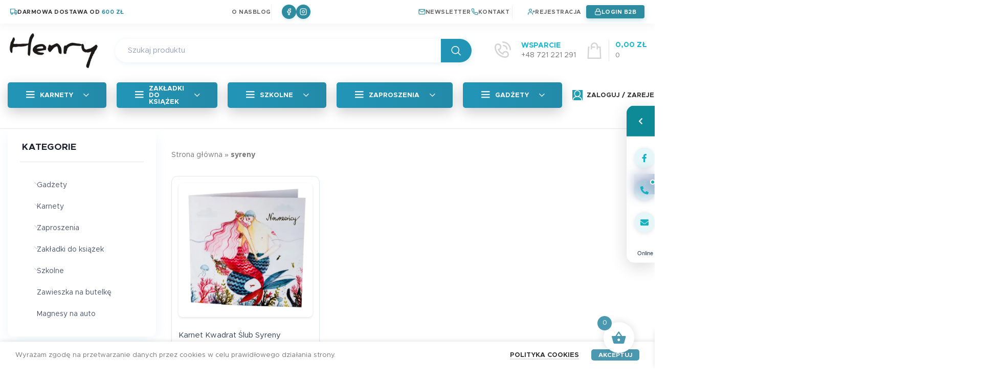

--- FILE ---
content_type: text/html; charset=UTF-8
request_url: https://studiohenry.pl/tag-produktu/syreny/
body_size: 55130
content:
<!DOCTYPE html>
<html lang="pl-PL">
<head>
	<meta charset="UTF-8">
	<link rel="profile" href="https://gmpg.org/xfn/11">
	<link rel="pingback" href="https://studiohenry.pl/xmlrpc.php">

	<meta name='robots' content='index, follow, max-image-preview:large, max-snippet:-1, max-video-preview:-1' />

            <script data-no-defer="1" data-ezscrex="false" data-cfasync="false" data-pagespeed-no-defer data-cookieconsent="ignore">
                var ctPublicFunctions = {"_ajax_nonce":"5bb901d1c9","_rest_nonce":"2b461eaa62","_ajax_url":"\/wp-admin\/admin-ajax.php","_rest_url":"https:\/\/studiohenry.pl\/wp-json\/","data__cookies_type":"none","data__ajax_type":"rest","data__bot_detector_enabled":1,"data__frontend_data_log_enabled":1,"cookiePrefix":"","wprocket_detected":false,"host_url":"studiohenry.pl","text__ee_click_to_select":"Click to select the whole data","text__ee_original_email":"The complete one is","text__ee_got_it":"Got it","text__ee_blocked":"Blocked","text__ee_cannot_connect":"Cannot connect","text__ee_cannot_decode":"Can not decode email. Unknown reason","text__ee_email_decoder":"CleanTalk email decoder","text__ee_wait_for_decoding":"The magic is on the way!","text__ee_decoding_process":"Please wait a few seconds while we decode the contact data."}
            </script>
        
            <script data-no-defer="1" data-ezscrex="false" data-cfasync="false" data-pagespeed-no-defer data-cookieconsent="ignore">
                var ctPublic = {"_ajax_nonce":"5bb901d1c9","settings__forms__check_internal":0,"settings__forms__check_external":0,"settings__forms__force_protection":0,"settings__forms__search_test":1,"settings__forms__wc_add_to_cart":0,"settings__data__bot_detector_enabled":1,"settings__sfw__anti_crawler":0,"blog_home":"https:\/\/studiohenry.pl\/","pixel__setting":"3","pixel__enabled":true,"pixel__url":"https:\/\/moderate10-v4.cleantalk.org\/pixel\/6e90053141495d1fd218c27b39375cec.gif","data__email_check_before_post":1,"data__email_check_exist_post":1,"data__cookies_type":"none","data__key_is_ok":false,"data__visible_fields_required":true,"wl_brandname":"Anti-Spam by CleanTalk","wl_brandname_short":"CleanTalk","ct_checkjs_key":"c2e2911b8122f0cb0742d4c39686399fdbd8c13960637c52378665e4ee0760b5","emailEncoderPassKey":"8616ad30de7d93325c1cdf175f413e6d","bot_detector_forms_excluded":"W10=","advancedCacheExists":true,"varnishCacheExists":false,"wc_ajax_add_to_cart":true,"theRealPerson":{"phrases":{"trpHeading":"The Real Person Badge!","trpContent1":"The commenter acts as a real person and verified as not a bot.","trpContent2":" Anti-Spam by CleanTalk","trpContentLearnMore":"Learn more"},"trpContentLink":"https:\/\/cleantalk.org\/help\/the-real-person?utm_id=&amp;utm_term=&amp;utm_source=admin_side&amp;utm_medium=trp_badge&amp;utm_content=trp_badge_link_click&amp;utm_campaign=apbct_links","imgPersonUrl":"https:\/\/studiohenry.pl\/wp-content\/plugins\/cleantalk-spam-protect\/css\/images\/real_user.svg","imgShieldUrl":"https:\/\/studiohenry.pl\/wp-content\/plugins\/cleantalk-spam-protect\/css\/images\/shield.svg"}}
            </script>
        
	<!-- This site is optimized with the Yoast SEO plugin v22.3 - https://yoast.com/wordpress/plugins/seo/ -->
	<title>syreny - Studiohenry.pl</title>
	<link rel="canonical" href="https://studiohenry.pl/tag-produktu/syreny/" />
	<meta property="og:locale" content="pl_PL" />
	<meta property="og:type" content="article" />
	<meta property="og:title" content="syreny - Studiohenry.pl" />
	<meta property="og:url" content="https://studiohenry.pl/tag-produktu/syreny/" />
	<meta property="og:site_name" content="Studiohenry.pl" />
	<meta name="twitter:card" content="summary_large_image" />
	<script type="application/ld+json" class="yoast-schema-graph">{"@context":"https://schema.org","@graph":[{"@type":"CollectionPage","@id":"https://studiohenry.pl/tag-produktu/syreny/","url":"https://studiohenry.pl/tag-produktu/syreny/","name":"syreny - Studiohenry.pl","isPartOf":{"@id":"https://studiohenry.pl/#website"},"primaryImageOfPage":{"@id":"https://studiohenry.pl/tag-produktu/syreny/#primaryimage"},"image":{"@id":"https://studiohenry.pl/tag-produktu/syreny/#primaryimage"},"thumbnailUrl":"https://studiohenry.pl/wp-content/uploads/2020/05/5907465660396.png","breadcrumb":{"@id":"https://studiohenry.pl/tag-produktu/syreny/#breadcrumb"},"inLanguage":"pl-PL"},{"@type":"ImageObject","inLanguage":"pl-PL","@id":"https://studiohenry.pl/tag-produktu/syreny/#primaryimage","url":"https://studiohenry.pl/wp-content/uploads/2020/05/5907465660396.png","contentUrl":"https://studiohenry.pl/wp-content/uploads/2020/05/5907465660396.png","width":1000,"height":1000,"caption":"Karnet Kwadrat Ślub Syreny"},{"@type":"BreadcrumbList","@id":"https://studiohenry.pl/tag-produktu/syreny/#breadcrumb","itemListElement":[{"@type":"ListItem","position":1,"name":"Strona główna","item":"https://studiohenry.pl/"},{"@type":"ListItem","position":2,"name":"syreny"}]},{"@type":"WebSite","@id":"https://studiohenry.pl/#website","url":"https://studiohenry.pl/","name":"Studiohenry.pl","description":"Unikalne zaproszenia, karnety i torby na prezenty. Autorska grafika, najlepsi ilustratorzy. Zapraszaj, dziękuj, gratuluj w najlepszym stylu!","publisher":{"@id":"https://studiohenry.pl/#organization"},"potentialAction":[{"@type":"SearchAction","target":{"@type":"EntryPoint","urlTemplate":"https://studiohenry.pl/?s={search_term_string}"},"query-input":"required name=search_term_string"}],"inLanguage":"pl-PL"},{"@type":"Organization","@id":"https://studiohenry.pl/#organization","name":"Studiohenry.pl","url":"https://studiohenry.pl/","logo":{"@type":"ImageObject","inLanguage":"pl-PL","@id":"https://studiohenry.pl/#/schema/logo/image/","url":"https://studiohenry.pl/wp-content/uploads/2020/03/logo-henry.png","contentUrl":"https://studiohenry.pl/wp-content/uploads/2020/03/logo-henry.png","width":258,"height":101,"caption":"Studiohenry.pl"},"image":{"@id":"https://studiohenry.pl/#/schema/logo/image/"}}]}</script>
	<!-- / Yoast SEO plugin. -->


<link rel='dns-prefetch' href='//fd.cleantalk.org' />
<link rel="alternate" type="application/rss+xml" title="Studiohenry.pl &raquo; Kanał z wpisami" href="https://studiohenry.pl/feed/" />
<link rel="alternate" type="application/rss+xml" title="Studiohenry.pl &raquo; Kanał z komentarzami" href="https://studiohenry.pl/comments/feed/" />
<link rel="alternate" type="application/rss+xml" title="Kanał Studiohenry.pl &raquo; syreny Tag" href="https://studiohenry.pl/tag-produktu/syreny/feed/" />
		<!-- This site uses the Google Analytics by MonsterInsights plugin v8.25.0 - Using Analytics tracking - https://www.monsterinsights.com/ -->
							<script src="//www.googletagmanager.com/gtag/js?id=G-CER1VCPEC3"  data-cfasync="false" data-wpfc-render="false" type="text/javascript" async></script>
			<script data-cfasync="false" data-wpfc-render="false" type="text/javascript">
				var mi_version = '8.25.0';
				var mi_track_user = true;
				var mi_no_track_reason = '';
								var MonsterInsightsDefaultLocations = {"page_location":"https:\/\/studiohenry.pl\/tag-produktu\/syreny\/"};
				if ( typeof MonsterInsightsPrivacyGuardFilter === 'function' ) {
					var MonsterInsightsLocations = (typeof MonsterInsightsExcludeQuery === 'object') ? MonsterInsightsPrivacyGuardFilter( MonsterInsightsExcludeQuery ) : MonsterInsightsPrivacyGuardFilter( MonsterInsightsDefaultLocations );
				} else {
					var MonsterInsightsLocations = (typeof MonsterInsightsExcludeQuery === 'object') ? MonsterInsightsExcludeQuery : MonsterInsightsDefaultLocations;
				}

								var disableStrs = [
										'ga-disable-G-CER1VCPEC3',
									];

				/* Function to detect opted out users */
				function __gtagTrackerIsOptedOut() {
					for (var index = 0; index < disableStrs.length; index++) {
						if (document.cookie.indexOf(disableStrs[index] + '=true') > -1) {
							return true;
						}
					}

					return false;
				}

				/* Disable tracking if the opt-out cookie exists. */
				if (__gtagTrackerIsOptedOut()) {
					for (var index = 0; index < disableStrs.length; index++) {
						window[disableStrs[index]] = true;
					}
				}

				/* Opt-out function */
				function __gtagTrackerOptout() {
					for (var index = 0; index < disableStrs.length; index++) {
						document.cookie = disableStrs[index] + '=true; expires=Thu, 31 Dec 2099 23:59:59 UTC; path=/';
						window[disableStrs[index]] = true;
					}
				}

				if ('undefined' === typeof gaOptout) {
					function gaOptout() {
						__gtagTrackerOptout();
					}
				}
								window.dataLayer = window.dataLayer || [];

				window.MonsterInsightsDualTracker = {
					helpers: {},
					trackers: {},
				};
				if (mi_track_user) {
					function __gtagDataLayer() {
						dataLayer.push(arguments);
					}

					function __gtagTracker(type, name, parameters) {
						if (!parameters) {
							parameters = {};
						}

						if (parameters.send_to) {
							__gtagDataLayer.apply(null, arguments);
							return;
						}

						if (type === 'event') {
														parameters.send_to = monsterinsights_frontend.v4_id;
							var hookName = name;
							if (typeof parameters['event_category'] !== 'undefined') {
								hookName = parameters['event_category'] + ':' + name;
							}

							if (typeof MonsterInsightsDualTracker.trackers[hookName] !== 'undefined') {
								MonsterInsightsDualTracker.trackers[hookName](parameters);
							} else {
								__gtagDataLayer('event', name, parameters);
							}
							
						} else {
							__gtagDataLayer.apply(null, arguments);
						}
					}

					__gtagTracker('js', new Date());
					__gtagTracker('set', {
						'developer_id.dZGIzZG': true,
											});
					if ( MonsterInsightsLocations.page_location ) {
						__gtagTracker('set', MonsterInsightsLocations);
					}
										__gtagTracker('config', 'G-CER1VCPEC3', {"forceSSL":"true","link_attribution":"true"} );
															window.gtag = __gtagTracker;										(function () {
						/* https://developers.google.com/analytics/devguides/collection/analyticsjs/ */
						/* ga and __gaTracker compatibility shim. */
						var noopfn = function () {
							return null;
						};
						var newtracker = function () {
							return new Tracker();
						};
						var Tracker = function () {
							return null;
						};
						var p = Tracker.prototype;
						p.get = noopfn;
						p.set = noopfn;
						p.send = function () {
							var args = Array.prototype.slice.call(arguments);
							args.unshift('send');
							__gaTracker.apply(null, args);
						};
						var __gaTracker = function () {
							var len = arguments.length;
							if (len === 0) {
								return;
							}
							var f = arguments[len - 1];
							if (typeof f !== 'object' || f === null || typeof f.hitCallback !== 'function') {
								if ('send' === arguments[0]) {
									var hitConverted, hitObject = false, action;
									if ('event' === arguments[1]) {
										if ('undefined' !== typeof arguments[3]) {
											hitObject = {
												'eventAction': arguments[3],
												'eventCategory': arguments[2],
												'eventLabel': arguments[4],
												'value': arguments[5] ? arguments[5] : 1,
											}
										}
									}
									if ('pageview' === arguments[1]) {
										if ('undefined' !== typeof arguments[2]) {
											hitObject = {
												'eventAction': 'page_view',
												'page_path': arguments[2],
											}
										}
									}
									if (typeof arguments[2] === 'object') {
										hitObject = arguments[2];
									}
									if (typeof arguments[5] === 'object') {
										Object.assign(hitObject, arguments[5]);
									}
									if ('undefined' !== typeof arguments[1].hitType) {
										hitObject = arguments[1];
										if ('pageview' === hitObject.hitType) {
											hitObject.eventAction = 'page_view';
										}
									}
									if (hitObject) {
										action = 'timing' === arguments[1].hitType ? 'timing_complete' : hitObject.eventAction;
										hitConverted = mapArgs(hitObject);
										__gtagTracker('event', action, hitConverted);
									}
								}
								return;
							}

							function mapArgs(args) {
								var arg, hit = {};
								var gaMap = {
									'eventCategory': 'event_category',
									'eventAction': 'event_action',
									'eventLabel': 'event_label',
									'eventValue': 'event_value',
									'nonInteraction': 'non_interaction',
									'timingCategory': 'event_category',
									'timingVar': 'name',
									'timingValue': 'value',
									'timingLabel': 'event_label',
									'page': 'page_path',
									'location': 'page_location',
									'title': 'page_title',
									'referrer' : 'page_referrer',
								};
								for (arg in args) {
																		if (!(!args.hasOwnProperty(arg) || !gaMap.hasOwnProperty(arg))) {
										hit[gaMap[arg]] = args[arg];
									} else {
										hit[arg] = args[arg];
									}
								}
								return hit;
							}

							try {
								f.hitCallback();
							} catch (ex) {
							}
						};
						__gaTracker.create = newtracker;
						__gaTracker.getByName = newtracker;
						__gaTracker.getAll = function () {
							return [];
						};
						__gaTracker.remove = noopfn;
						__gaTracker.loaded = true;
						window['__gaTracker'] = __gaTracker;
					})();
									} else {
										console.log("");
					(function () {
						function __gtagTracker() {
							return null;
						}

						window['__gtagTracker'] = __gtagTracker;
						window['gtag'] = __gtagTracker;
					})();
									}
			</script>
				<!-- / Google Analytics by MonsterInsights -->
		<link rel='stylesheet' id='pie_notice_cs-css' href='https://studiohenry.pl/wp-content/plugins/pie-register-premium/assets/css/pie_notice.css?ver=3.8.3.2' type='text/css' media='all' />
<link rel='stylesheet' id='sbi_styles-css' href='https://studiohenry.pl/wp-content/plugins/instagram-feed/css/sbi-styles.min.css?ver=6.7.1' type='text/css' media='all' />
<style id='classic-theme-styles-inline-css' type='text/css'>
/*! This file is auto-generated */
.wp-block-button__link{color:#fff;background-color:#32373c;border-radius:9999px;box-shadow:none;text-decoration:none;padding:calc(.667em + 2px) calc(1.333em + 2px);font-size:1.125em}.wp-block-file__button{background:#32373c;color:#fff;text-decoration:none}
</style>
<link rel='stylesheet' id='redux-extendify-styles-css' href='https://studiohenry.pl/wp-content/plugins/redux-framework/redux-core/assets/css/extendify-utilities.css?ver=4.4.5' type='text/css' media='all' />
<link rel='stylesheet' id='cleantalk-public-css-css' href='https://studiohenry.pl/wp-content/plugins/cleantalk-spam-protect/css/cleantalk-public.min.css?ver=6.70.1_1768204541' type='text/css' media='all' />
<link rel='stylesheet' id='cleantalk-email-decoder-css-css' href='https://studiohenry.pl/wp-content/plugins/cleantalk-spam-protect/css/cleantalk-email-decoder.min.css?ver=6.70.1_1768204541' type='text/css' media='all' />
<link rel='stylesheet' id='cleantalk-trp-css-css' href='https://studiohenry.pl/wp-content/plugins/cleantalk-spam-protect/css/cleantalk-trp.min.css?ver=6.70.1_1768204541' type='text/css' media='all' />
<style id='woocommerce-inline-inline-css' type='text/css'>
.woocommerce form .form-row .required { visibility: visible; }
</style>
<link rel='stylesheet' id='free-shipping-label-public-css' href='https://studiohenry.pl/wp-content/plugins/free-shipping-label/assets/build/fsl-public.css?ver=3.0.6' type='text/css' media='all' />
<link rel='stylesheet' id='xoo-wsc-fonts-css' href='https://studiohenry.pl/wp-content/plugins/side-cart-woocommerce/assets/css/xoo-wsc-fonts.css?ver=2.6.1' type='text/css' media='all' />
<link rel='stylesheet' id='xoo-wsc-style-css' href='https://studiohenry.pl/wp-content/plugins/side-cart-woocommerce/assets/css/xoo-wsc-style.css?ver=2.6.1' type='text/css' media='all' />
<style id='xoo-wsc-style-inline-css' type='text/css'>




.xoo-wsc-ft-buttons-cont a.xoo-wsc-ft-btn, .xoo-wsc-container .xoo-wsc-btn {
	background-color: #4b99b0;
	color: #ffffff;
	border: 2px solid #ffffff;
	padding: 10px 20px;
}

.xoo-wsc-ft-buttons-cont a.xoo-wsc-ft-btn:hover, .xoo-wsc-container .xoo-wsc-btn:hover {
	background-color: #ffffff;
	color: #000000;
	border: 2px solid #000000;
}

 

.xoo-wsc-footer{
	background-color: #ffffff;
	color: #353535;
	padding: 10px 20px;
	box-shadow: 0 -1px 10px #0000001a;
}

.xoo-wsc-footer, .xoo-wsc-footer a, .xoo-wsc-footer .amount{
	font-size: 18px;
}

.xoo-wsc-btn .amount{
	color: #ffffff}

.xoo-wsc-btn:hover .amount{
	color: #000000;
}

.xoo-wsc-ft-buttons-cont{
	grid-template-columns: auto;
}

.xoo-wsc-basket{
	bottom: 20px;
	right: 30px;
	background-color: #ffffff;
	color: #4b99b0;
	box-shadow: 0px 0px 15px 2px #0000001a;
	border-radius: 50%;
	display: flex;
	width: 60px;
	height: 60px;
}


.xoo-wsc-bki{
	font-size: 30px}

.xoo-wsc-items-count{
	top: -12px;
	left: -12px;
}

.xoo-wsc-items-count{
	background-color: #4b99b0;
	color: #ffffff;
}

.xoo-wsc-container, .xoo-wsc-slider{
	max-width: 365px;
	right: -365px;
	top: 0;bottom: 0;
	bottom: 0;
	font-family: }


.xoo-wsc-cart-active .xoo-wsc-container, .xoo-wsc-slider-active .xoo-wsc-slider{
	right: 0;
}


.xoo-wsc-cart-active .xoo-wsc-basket{
	right: 365px;
}

.xoo-wsc-slider{
	right: -365px;
}

span.xoo-wsch-close {
    font-size: 24px;
    right: 10px;
}

.xoo-wsch-top{
	justify-content: center;
}

.xoo-wsch-text{
	font-size: 20px;
}

.xoo-wsc-header{
	color: #4b99b0;
	background-color: #ffffff;
	border-bottom: 2px solid #eee;
}


.xoo-wsc-body{
	background-color: #f8f9fa;
}

.xoo-wsc-products:not(.xoo-wsc-pattern-card), .xoo-wsc-products:not(.xoo-wsc-pattern-card) span.amount, .xoo-wsc-products:not(.xoo-wsc-pattern-card) a{
	font-size: 16px;
	color: #190a0a;
}

.xoo-wsc-products:not(.xoo-wsc-pattern-card) .xoo-wsc-product{
	padding: 10px 15px;
	margin: 10px 15px;
	border-radius: 5px;
	box-shadow: 0 2px 2px #00000005;
	background-color: #ffffff;
}

.xoo-wsc-sum-col{
	justify-content: center;
}


/** Shortcode **/
.xoo-wsc-sc-count{
	background-color: #000000;
	color: #ffffff;
}

.xoo-wsc-sc-bki{
	font-size: 28px;
	color: 28;
}
.xoo-wsc-sc-cont{
	color: #000000;
}

.added_to_cart{
	display: none!important;
}

.xoo-wsc-product dl.variation {
	display: block;
}


.xoo-wsc-product-cont{
	padding: 10px 10px;
}

.xoo-wsc-products:not(.xoo-wsc-pattern-card) .xoo-wsc-img-col{
	width: 28%;
}

.xoo-wsc-pattern-card .xoo-wsc-img-col img{
	max-width: 100%;
	height: auto;
}

.xoo-wsc-products:not(.xoo-wsc-pattern-card) .xoo-wsc-sum-col{
	width: 72%;
}

.xoo-wsc-pattern-card .xoo-wsc-product-cont{
	width: 50% 
}

@media only screen and (max-width: 600px) {
	.xoo-wsc-pattern-card .xoo-wsc-product-cont  {
		width: 50%;
	}
}


.xoo-wsc-pattern-card .xoo-wsc-product{
	border: 0;
	box-shadow: 0px 10px 15px -12px #0000001a;
}


.xoo-wsc-sm-front{
	background-color: #eee;
}
.xoo-wsc-pattern-card, .xoo-wsc-sm-front{
	border-bottom-left-radius: 5px;
	border-bottom-right-radius: 5px;
}
.xoo-wsc-pattern-card, .xoo-wsc-img-col img, .xoo-wsc-img-col, .xoo-wsc-sm-back-cont{
	border-top-left-radius: 5px;
	border-top-right-radius: 5px;
}
.xoo-wsc-sm-back{
	background-color: #fff;
}
.xoo-wsc-pattern-card, .xoo-wsc-pattern-card a, .xoo-wsc-pattern-card .amount{
	font-size: 16px;
}

.xoo-wsc-sm-front, .xoo-wsc-sm-front a, .xoo-wsc-sm-front .amount{
	color: #000;
}

.xoo-wsc-sm-back, .xoo-wsc-sm-back a, .xoo-wsc-sm-back .amount{
	color: #000;
}


.magictime {
    animation-duration: 0.5s;
}


</style>
<link rel='stylesheet' id='mpc-frontend-css' href='https://studiohenry.pl/wp-content/plugins/multiple-products-to-cart-for-woocommerce/assets/frontend.css?ver=7.0.4' type='text/css' media='all' />
<link rel='stylesheet' id='searchwp-live-search-css' href='https://studiohenry.pl/wp-content/plugins/searchwp-live-ajax-search/assets/styles/style.css?ver=1.7.6' type='text/css' media='all' />
<link rel='stylesheet' id='js_composer_front-css' href='https://studiohenry.pl/wp-content/plugins/js_composer/assets/css/js_composer.min.css?ver=7.0' type='text/css' media='all' />
<link rel='stylesheet' id='site-reviews-css' href='https://studiohenry.pl/wp-content/plugins/site-reviews/assets/styles/minimal.css?ver=7.2.6' type='text/css' media='all' />
<style id='site-reviews-inline-css' type='text/css'>
:root{--glsr-star-empty:url(https://studiohenry.pl/wp-content/plugins/site-reviews/assets/images/stars/default/star-empty.svg);--glsr-star-error:url(https://studiohenry.pl/wp-content/plugins/site-reviews/assets/images/stars/default/star-error.svg);--glsr-star-full:url(https://studiohenry.pl/wp-content/plugins/site-reviews/assets/images/stars/default/star-full.svg);--glsr-star-half:url(https://studiohenry.pl/wp-content/plugins/site-reviews/assets/images/stars/default/star-half.svg)}

</style>
<link rel='stylesheet' id='bootstrap-css' href='https://studiohenry.pl/wp-content/themes/woodmart/css/bootstrap-light.min.css?ver=7.2.5' type='text/css' media='all' />
<link rel='stylesheet' id='woodmart-style-css' href='https://studiohenry.pl/wp-content/themes/woodmart/css/parts/base.min.css?ver=7.2.5' type='text/css' media='all' />
<link rel='stylesheet' id='wd-widget-tag-cloud-css' href='https://studiohenry.pl/wp-content/themes/woodmart/css/parts/widget-tag-cloud.min.css?ver=7.2.5' type='text/css' media='all' />
<link rel='stylesheet' id='wd-widget-wd-recent-posts-css' href='https://studiohenry.pl/wp-content/themes/woodmart/css/parts/widget-wd-recent-posts.min.css?ver=7.2.5' type='text/css' media='all' />
<link rel='stylesheet' id='wd-widget-nav-css' href='https://studiohenry.pl/wp-content/themes/woodmart/css/parts/widget-nav.min.css?ver=7.2.5' type='text/css' media='all' />
<link rel='stylesheet' id='wd-widget-wd-layered-nav-css' href='https://studiohenry.pl/wp-content/themes/woodmart/css/parts/woo-widget-wd-layered-nav.min.css?ver=7.2.5' type='text/css' media='all' />
<link rel='stylesheet' id='wd-woo-mod-swatches-base-css' href='https://studiohenry.pl/wp-content/themes/woodmart/css/parts/woo-mod-swatches-base.min.css?ver=7.2.5' type='text/css' media='all' />
<link rel='stylesheet' id='wd-woo-mod-swatches-filter-css' href='https://studiohenry.pl/wp-content/themes/woodmart/css/parts/woo-mod-swatches-filter.min.css?ver=7.2.5' type='text/css' media='all' />
<link rel='stylesheet' id='wd-widget-product-cat-css' href='https://studiohenry.pl/wp-content/themes/woodmart/css/parts/woo-widget-product-cat.min.css?ver=7.2.5' type='text/css' media='all' />
<link rel='stylesheet' id='wd-widget-product-list-css' href='https://studiohenry.pl/wp-content/themes/woodmart/css/parts/woo-widget-product-list.min.css?ver=7.2.5' type='text/css' media='all' />
<link rel='stylesheet' id='wd-widget-slider-price-filter-css' href='https://studiohenry.pl/wp-content/themes/woodmart/css/parts/woo-widget-slider-price-filter.min.css?ver=7.2.5' type='text/css' media='all' />
<link rel='stylesheet' id='wd-mc4wp-css' href='https://studiohenry.pl/wp-content/themes/woodmart/css/parts/int-mc4wp.min.css?ver=7.2.5' type='text/css' media='all' />
<link rel='stylesheet' id='wd-wpbakery-base-css' href='https://studiohenry.pl/wp-content/themes/woodmart/css/parts/int-wpb-base.min.css?ver=7.2.5' type='text/css' media='all' />
<link rel='stylesheet' id='wd-wpbakery-base-deprecated-css' href='https://studiohenry.pl/wp-content/themes/woodmart/css/parts/int-wpb-base-deprecated.min.css?ver=7.2.5' type='text/css' media='all' />
<link rel='stylesheet' id='wd-notices-fixed-css' href='https://studiohenry.pl/wp-content/themes/woodmart/css/parts/woo-opt-sticky-notices.min.css?ver=7.2.5' type='text/css' media='all' />
<link rel='stylesheet' id='wd-woocommerce-base-css' href='https://studiohenry.pl/wp-content/themes/woodmart/css/parts/woocommerce-base.min.css?ver=7.2.5' type='text/css' media='all' />
<link rel='stylesheet' id='wd-mod-star-rating-css' href='https://studiohenry.pl/wp-content/themes/woodmart/css/parts/mod-star-rating.min.css?ver=7.2.5' type='text/css' media='all' />
<link rel='stylesheet' id='wd-woo-el-track-order-css' href='https://studiohenry.pl/wp-content/themes/woodmart/css/parts/woo-el-track-order.min.css?ver=7.2.5' type='text/css' media='all' />
<link rel='stylesheet' id='wd-widget-active-filters-css' href='https://studiohenry.pl/wp-content/themes/woodmart/css/parts/woo-widget-active-filters.min.css?ver=7.2.5' type='text/css' media='all' />
<link rel='stylesheet' id='wd-woo-shop-opt-shop-ajax-css' href='https://studiohenry.pl/wp-content/themes/woodmart/css/parts/woo-shop-opt-shop-ajax.min.css?ver=7.2.5' type='text/css' media='all' />
<link rel='stylesheet' id='wd-woo-shop-predefined-css' href='https://studiohenry.pl/wp-content/themes/woodmart/css/parts/woo-shop-predefined.min.css?ver=7.2.5' type='text/css' media='all' />
<link rel='stylesheet' id='wd-woo-shop-el-products-per-page-css' href='https://studiohenry.pl/wp-content/themes/woodmart/css/parts/woo-shop-el-products-per-page.min.css?ver=7.2.5' type='text/css' media='all' />
<link rel='stylesheet' id='wd-woo-shop-page-title-css' href='https://studiohenry.pl/wp-content/themes/woodmart/css/parts/woo-shop-page-title.min.css?ver=7.2.5' type='text/css' media='all' />
<link rel='stylesheet' id='wd-woo-mod-shop-loop-head-css' href='https://studiohenry.pl/wp-content/themes/woodmart/css/parts/woo-mod-shop-loop-head.min.css?ver=7.2.5' type='text/css' media='all' />
<link rel='stylesheet' id='wd-woo-shop-el-order-by-css' href='https://studiohenry.pl/wp-content/themes/woodmart/css/parts/woo-shop-el-order-by.min.css?ver=7.2.5' type='text/css' media='all' />
<link rel='stylesheet' id='wd-woo-shop-el-products-view-css' href='https://studiohenry.pl/wp-content/themes/woodmart/css/parts/woo-shop-el-products-view.min.css?ver=7.2.5' type='text/css' media='all' />
<link rel='stylesheet' id='wd-opt-disable-owl-css' href='https://studiohenry.pl/wp-content/themes/woodmart/css/parts/opt-disable-owl.min.css?ver=7.2.5' type='text/css' media='all' />
<link rel='stylesheet' id='wd-header-base-css' href='https://studiohenry.pl/wp-content/themes/woodmart/css/parts/header-base.min.css?ver=7.2.5' type='text/css' media='all' />
<link rel='stylesheet' id='wd-mod-tools-css' href='https://studiohenry.pl/wp-content/themes/woodmart/css/parts/mod-tools.min.css?ver=7.2.5' type='text/css' media='all' />
<link rel='stylesheet' id='wd-header-elements-base-css' href='https://studiohenry.pl/wp-content/themes/woodmart/css/parts/header-el-base.min.css?ver=7.2.5' type='text/css' media='all' />
<link rel='stylesheet' id='wd-header-search-css' href='https://studiohenry.pl/wp-content/themes/woodmart/css/parts/header-el-search.min.css?ver=7.2.5' type='text/css' media='all' />
<link rel='stylesheet' id='wd-header-search-form-css' href='https://studiohenry.pl/wp-content/themes/woodmart/css/parts/header-el-search-form.min.css?ver=7.2.5' type='text/css' media='all' />
<link rel='stylesheet' id='wd-wd-search-results-css' href='https://studiohenry.pl/wp-content/themes/woodmart/css/parts/wd-search-results.min.css?ver=7.2.5' type='text/css' media='all' />
<link rel='stylesheet' id='wd-wd-search-form-css' href='https://studiohenry.pl/wp-content/themes/woodmart/css/parts/wd-search-form.min.css?ver=7.2.5' type='text/css' media='all' />
<link rel='stylesheet' id='wd-info-box-css' href='https://studiohenry.pl/wp-content/themes/woodmart/css/parts/el-info-box.min.css?ver=7.2.5' type='text/css' media='all' />
<link rel='stylesheet' id='wd-header-cart-design-3-css' href='https://studiohenry.pl/wp-content/themes/woodmart/css/parts/header-el-cart-design-3.min.css?ver=7.2.5' type='text/css' media='all' />
<link rel='stylesheet' id='wd-header-cart-side-css' href='https://studiohenry.pl/wp-content/themes/woodmart/css/parts/header-el-cart-side.min.css?ver=7.2.5' type='text/css' media='all' />
<link rel='stylesheet' id='wd-woo-mod-quantity-css' href='https://studiohenry.pl/wp-content/themes/woodmart/css/parts/woo-mod-quantity.min.css?ver=7.2.5' type='text/css' media='all' />
<link rel='stylesheet' id='wd-header-cart-css' href='https://studiohenry.pl/wp-content/themes/woodmart/css/parts/header-el-cart.min.css?ver=7.2.5' type='text/css' media='all' />
<link rel='stylesheet' id='wd-widget-shopping-cart-css' href='https://studiohenry.pl/wp-content/themes/woodmart/css/parts/woo-widget-shopping-cart.min.css?ver=7.2.5' type='text/css' media='all' />
<link rel='stylesheet' id='wd-header-categories-nav-css' href='https://studiohenry.pl/wp-content/themes/woodmart/css/parts/header-el-category-nav.min.css?ver=7.2.5' type='text/css' media='all' />
<link rel='stylesheet' id='wd-mod-nav-vertical-css' href='https://studiohenry.pl/wp-content/themes/woodmart/css/parts/mod-nav-vertical.min.css?ver=7.2.5' type='text/css' media='all' />
<link rel='stylesheet' id='wd-mod-nav-menu-label-css' href='https://studiohenry.pl/wp-content/themes/woodmart/css/parts/mod-nav-menu-label.min.css?ver=7.2.5' type='text/css' media='all' />
<link rel='stylesheet' id='wd-product-loop-css' href='https://studiohenry.pl/wp-content/themes/woodmart/css/parts/woo-product-loop.min.css?ver=7.2.5' type='text/css' media='all' />
<link rel='stylesheet' id='wd-product-loop-standard-css' href='https://studiohenry.pl/wp-content/themes/woodmart/css/parts/woo-product-loop-standard.min.css?ver=7.2.5' type='text/css' media='all' />
<link rel='stylesheet' id='wd-woo-mod-add-btn-replace-css' href='https://studiohenry.pl/wp-content/themes/woodmart/css/parts/woo-mod-add-btn-replace.min.css?ver=7.2.5' type='text/css' media='all' />
<link rel='stylesheet' id='wd-woo-mod-quantity-overlap-css' href='https://studiohenry.pl/wp-content/themes/woodmart/css/parts/woo-mod-quantity-overlap.min.css?ver=7.2.5' type='text/css' media='all' />
<link rel='stylesheet' id='wd-categories-loop-css' href='https://studiohenry.pl/wp-content/themes/woodmart/css/parts/woo-categories-loop-old.min.css?ver=7.2.5' type='text/css' media='all' />
<link rel='stylesheet' id='wd-woo-mod-product-labels-css' href='https://studiohenry.pl/wp-content/themes/woodmart/css/parts/woo-mod-product-labels.min.css?ver=7.2.5' type='text/css' media='all' />
<link rel='stylesheet' id='wd-woo-mod-product-labels-rect-css' href='https://studiohenry.pl/wp-content/themes/woodmart/css/parts/woo-mod-product-labels-rect.min.css?ver=7.2.5' type='text/css' media='all' />
<link rel='stylesheet' id='wd-mfp-popup-css' href='https://studiohenry.pl/wp-content/themes/woodmart/css/parts/lib-magnific-popup.min.css?ver=7.2.5' type='text/css' media='all' />
<link rel='stylesheet' id='wd-woo-mod-login-form-css' href='https://studiohenry.pl/wp-content/themes/woodmart/css/parts/woo-mod-login-form.min.css?ver=7.2.5' type='text/css' media='all' />
<link rel='stylesheet' id='wd-header-my-account-css' href='https://studiohenry.pl/wp-content/themes/woodmart/css/parts/header-el-my-account.min.css?ver=7.2.5' type='text/css' media='all' />
<link rel='stylesheet' id='wd-off-canvas-sidebar-css' href='https://studiohenry.pl/wp-content/themes/woodmart/css/parts/opt-off-canvas-sidebar.min.css?ver=7.2.5' type='text/css' media='all' />
<link rel='stylesheet' id='wd-shop-filter-area-css' href='https://studiohenry.pl/wp-content/themes/woodmart/css/parts/woo-shop-el-filters-area.min.css?ver=7.2.5' type='text/css' media='all' />
<link rel='stylesheet' id='wd-sticky-loader-css' href='https://studiohenry.pl/wp-content/themes/woodmart/css/parts/mod-sticky-loader.min.css?ver=7.2.5' type='text/css' media='all' />
<link rel='stylesheet' id='wd-footer-base-css' href='https://studiohenry.pl/wp-content/themes/woodmart/css/parts/footer-base.min.css?ver=7.2.5' type='text/css' media='all' />
<link rel='stylesheet' id='wd-scroll-top-css' href='https://studiohenry.pl/wp-content/themes/woodmart/css/parts/opt-scrolltotop.min.css?ver=7.2.5' type='text/css' media='all' />
<link rel='stylesheet' id='wd-header-my-account-sidebar-css' href='https://studiohenry.pl/wp-content/themes/woodmart/css/parts/header-el-my-account-sidebar.min.css?ver=7.2.5' type='text/css' media='all' />
<link rel='stylesheet' id='wd-social-icons-css' href='https://studiohenry.pl/wp-content/themes/woodmart/css/parts/el-social-icons.min.css?ver=7.2.5' type='text/css' media='all' />
<link rel='stylesheet' id='wd-sticky-social-buttons-css' href='https://studiohenry.pl/wp-content/themes/woodmart/css/parts/opt-sticky-social.min.css?ver=7.2.5' type='text/css' media='all' />
<link rel='stylesheet' id='wd-cookies-popup-css' href='https://studiohenry.pl/wp-content/themes/woodmart/css/parts/opt-cookies.min.css?ver=7.2.5' type='text/css' media='all' />
<link rel='stylesheet' id='xts-style-header_646537-css' href='https://studiohenry.pl/wp-content/uploads/2025/10/xts-header_646537-1759734915.css?ver=7.2.5' type='text/css' media='all' />
<link rel='stylesheet' id='xts-style-theme_settings_default-css' href='https://studiohenry.pl/wp-content/uploads/2025/02/xts-theme_settings_default-1740342297.css?ver=7.2.5' type='text/css' media='all' />
<!--n2css--><!--n2js--><script type='text/javascript' src='https://studiohenry.pl/wp-content/plugins/google-analytics-for-wordpress/assets/js/frontend-gtag.min.js?ver=8.25.0' id='monsterinsights-frontend-script-js'></script>
<script data-cfasync="false" data-wpfc-render="false" type="text/javascript" id='monsterinsights-frontend-script-js-extra'>/* <![CDATA[ */
var monsterinsights_frontend = {"js_events_tracking":"true","download_extensions":"doc,pdf,ppt,zip,xls,docx,pptx,xlsx","inbound_paths":"[{\"path\":\"\\\/go\\\/\",\"label\":\"affiliate\"},{\"path\":\"\\\/recommend\\\/\",\"label\":\"affiliate\"}]","home_url":"https:\/\/studiohenry.pl","hash_tracking":"false","v4_id":"G-CER1VCPEC3"};/* ]]> */
</script>
<script type='text/javascript' src='https://studiohenry.pl/wp-content/plugins/cleantalk-spam-protect/js/apbct-public-bundle.min.js?ver=6.70.1_1768204541' id='apbct-public-bundle.min-js-js'></script>
<script type='text/javascript' src='https://fd.cleantalk.org/ct-bot-detector-wrapper.js?ver=6.70.1' id='ct_bot_detector-js' defer data-wp-strategy='defer'></script>
<script type='text/javascript' src='https://studiohenry.pl/wp-includes/js/jquery/jquery.min.js?ver=3.7.0' id='jquery-core-js'></script>
<script type='text/javascript' src='https://studiohenry.pl/wp-content/plugins/woocommerce/assets/js/jquery-blockui/jquery.blockUI.min.js?ver=2.7.0-wc.8.6.1' id='jquery-blockui-js' data-wp-strategy='defer'></script>
<script type='text/javascript' id='wc-add-to-cart-js-extra'>
/* <![CDATA[ */
var wc_add_to_cart_params = {"ajax_url":"\/wp-admin\/admin-ajax.php","wc_ajax_url":"\/?wc-ajax=%%endpoint%%","i18n_view_cart":"Zobacz koszyk","cart_url":"https:\/\/studiohenry.pl\/koszyk\/","is_cart":"","cart_redirect_after_add":"no"};
/* ]]> */
</script>
<script type='text/javascript' src='https://studiohenry.pl/wp-content/plugins/woocommerce/assets/js/frontend/add-to-cart.min.js?ver=8.6.1' id='wc-add-to-cart-js' data-wp-strategy='defer'></script>
<script type='text/javascript' src='https://studiohenry.pl/wp-content/plugins/woocommerce/assets/js/js-cookie/js.cookie.min.js?ver=2.1.4-wc.8.6.1' id='js-cookie-js' defer data-wp-strategy='defer'></script>
<script type='text/javascript' id='woocommerce-js-extra'>
/* <![CDATA[ */
var woocommerce_params = {"ajax_url":"\/wp-admin\/admin-ajax.php","wc_ajax_url":"\/?wc-ajax=%%endpoint%%"};
/* ]]> */
</script>
<script type='text/javascript' src='https://studiohenry.pl/wp-content/plugins/woocommerce/assets/js/frontend/woocommerce.min.js?ver=8.6.1' id='woocommerce-js' defer data-wp-strategy='defer'></script>
<script type='text/javascript' src='https://studiohenry.pl/wp-content/plugins/js_composer/assets/js/vendors/woocommerce-add-to-cart.js?ver=7.0' id='vc_woocommerce-add-to-cart-js-js'></script>
<script type='text/javascript' src='https://studiohenry.pl/wp-content/themes/woodmart/js/libs/device.min.js?ver=7.2.5' id='wd-device-library-js'></script>
<script type='text/javascript' id='wc-cart-fragments-js-extra'>
/* <![CDATA[ */
var wc_cart_fragments_params = {"ajax_url":"\/wp-admin\/admin-ajax.php","wc_ajax_url":"\/?wc-ajax=%%endpoint%%","cart_hash_key":"wc_cart_hash_04b53ae71792f009f430f4937659a2e6","fragment_name":"wc_fragments_04b53ae71792f009f430f4937659a2e6","request_timeout":"5000"};
/* ]]> */
</script>
<script type='text/javascript' src='https://studiohenry.pl/wp-content/plugins/woocommerce/assets/js/frontend/cart-fragments.min.js?ver=8.6.1' id='wc-cart-fragments-js' defer data-wp-strategy='defer'></script>
<script></script><link rel="https://api.w.org/" href="https://studiohenry.pl/wp-json/" /><link rel="alternate" type="application/json" href="https://studiohenry.pl/wp-json/wp/v2/product_tag/203" /><meta name="generator" content="WordPress 6.3" />
<meta name="generator" content="WooCommerce 8.6.1" />
<meta name="generator" content="Redux 4.4.5" />					<meta name="viewport" content="width=device-width, initial-scale=1.0, maximum-scale=1.0, user-scalable=no">
											<link rel="preload" as="font" href="https://studiohenry.pl/wp-content/themes/woodmart/fonts/woodmart-font-1-400.woff2?v=7.2.5" type="font/woff2" crossorigin>
						<noscript><style>.woocommerce-product-gallery{ opacity: 1 !important; }</style></noscript>
	<meta name="generator" content="Powered by WPBakery Page Builder - drag and drop page builder for WordPress."/>
<style class="wpcode-css-snippet">/* =================================================================
   GLOBALNE STYLE INPUTÓW I BUTTONÓW (Dla spójności)
   ================================================================= */
:root {
    --brand-blue: #2295b7;
    --brand-gradient: linear-gradient(to right, #4b99b0, #2c676d);
    --input-bg: #fcfcfd;
    --input-border: #e2e8f0;
    --text-main: #334155;
}

/* =================================================================
   1. PIE REGISTER - FORMULARZ B2B (POPRAWIONY)
   ================================================================= */
.piereg_container.pieregWrapper {
    max-width: 1050px !important;
    margin: 40px auto 60px auto !important;
    background: #ffffff !important;
    border-radius: 12px !important;
    padding: 40px 50px !important;
    box-shadow: 0 10px 40px -5px rgba(34, 149, 183, 0.15) !important;
    border: 1px solid #eef2f7 !important;
    box-sizing: border-box !important;
}

/* Reset layoutu */
ul#pie_register {
    padding: 0 !important; margin: 0 !important; list-style: none !important;
    display: flex !important; flex-direction: column !important; gap: 25px !important;
}
ul#pie_register li.fields {
    display: block !important; width: 100% !important; margin: 0 !important; padding: 0 !important; border: none !important;
}

/* --- DODANA PRZEZ CIEBIE REGUŁA + BASE STYLES DLA FIELDSET --- */
.pieregWrapper .fields .fieldset, 
.fieldset {
    display: block !important; 
    width: 100% !important; 
    margin: 0 !important; 
    border: none !important;
    
    /* Twoje dodatki: */
    padding: 12px 10px !important;
    overflow: hidden !important;
    position: relative !important;
    padding-top: 20px !important;
}

.pieregWrapper .fields .fieldset {
	padding-top:30px!important;
}

/* Etykiety */
.fieldset label {
    display: block !important; width: 100% !important; text-align: left !important;
    margin-bottom: 8px !important; font-weight: 600 !important; color: var(--text-main) !important;
}

/* Imię i Nazwisko obok siebie */
li.piereg_li_4 {
    display: flex !important; flex-direction: row !important; justify-content: space-between !important;
    gap: 20px !important; width: 100% !important;
}
li.piereg_li_4 .fieldset { width: calc(50% - 10px) !important; flex: 1 1 auto !important; }

@media (max-width: 600px) {
    li.piereg_li_4 { flex-direction: column !important; gap: 20px !important; }
    li.piereg_li_4 .fieldset { width: 100% !important; }
}

/* Pola Input (B2B) */
input.input_fields:not([type="checkbox"]):not([type="radio"]),
select.input_fields, textarea.input_fields {
    display: block !important; width: 100% !important; height: 48px !important;
    padding: 0 15px !important; background-color: var(--input-bg) !important;
    border: 1px solid var(--input-border) !important; border-radius: 8px !important;
    color: var(--text-main) !important; box-sizing: border-box !important;
}
input.input_fields:focus, select.input_fields:focus {
    border-color: var(--brand-blue) !important; background-color: #fff !important;
    box-shadow: 0 0 0 4px rgba(34, 149, 183, 0.1) !important;
}

/* Checkbox B2B */
li.piereg_li_6 .fieldset {
    display: flex !important; flex-direction: row-reverse !important; justify-content: flex-end !important;
    align-items: center !important; gap: 15px !important;
}
li.piereg_li_6 input[type="checkbox"] { width: 20px !important; height: 20px !important; flex: 0 0 20px !important; margin: 0 !important; }
li.piereg_li_6 label { width: auto !important; margin: 0 !important; font-weight: 400 !important; }

/* Math Captcha */
.wrapmathcaptcha {
    display: flex !important; align-items: center !important; gap: 15px !important;
    background: #f8fafc !important; padding: 10px 15px !important; border-radius: 8px !important;
    border: 1px solid var(--input-border) !important; width: 100% !important; box-sizing: border-box !important;
}
#math_captcha_10 { width: 80px !important; text-align: center !important; margin: 0 !important; }

/* Przycisk B2B */
.pie_submit {
    width: 100% !important; background: var(--brand-gradient) !important; color: #fff !important;
    font-weight: 700 !important; text-transform: uppercase !important; padding: 15px !important;
    border-radius: 50px !important; border: none !important; margin-top: 10px !important;
}

/* =================================================================
   2. WOOCOMMERCE - LOGOWANIE I REJESTRACJA
   ================================================================= */

/* Główny kontener strony logowania */
.wd-registration-page.wd-register-tabs {
    max-width: 1000px !important;
    margin: 50px auto !important;
}

/* Kolumny Logowania i Rejestracji (KARTY) */
.col-login, .col-register {
    background: #ffffff !important;
    border-radius: 12px !important;
    padding: 40px !important;
    box-shadow: 0 10px 40px -5px rgba(34, 149, 183, 0.15) !important;
    border: 1px solid #eef2f7 !important;
    margin-bottom: 30px !important;
}

/* Tytuły (Logowanie / Zarejestruj się) */
.wd-login-title {
    text-align: center !important;
    font-size: 24px !important;
    font-weight: 700 !important;
    color: var(--text-main) !important;
    margin-bottom: 30px !important;
    text-transform: uppercase !important;
}

/* Etykiety pól (Label) */
.woocommerce-form-login label, 
.woocommerce-form-register label {
    font-weight: 600 !important;
    color: var(--text-main) !important;
    font-size: 14px !important;
    margin-bottom: 8px !important;
    display: block !important;
}

/* Pola Input (WooCommerce) */
.woocommerce-Input.input-text {
    width: 100% !important;
    height: 48px !important;
    padding: 0 15px !important;
    background-color: var(--input-bg) !important;
    border: 1px solid var(--input-border) !important;
    border-radius: 8px !important;
    color: var(--text-main) !important;
    font-size: 15px !important;
    box-shadow: none !important;
    box-sizing: border-box !important;
}

.woocommerce-Input.input-text:focus {
    border-color: var(--brand-blue) !important;
    background-color: #fff !important;
    box-shadow: 0 0 0 4px rgba(34, 149, 183, 0.1) !important;
}

/* Przyciski (Zaloguj / Zarejestruj) */
.woocommerce-form-login__submit, 
.woocommerce-form-register__submit,
.woocommerce-Button.button[name="register"] {
    width: 100% !important;
    background: var(--brand-gradient) !important;
    color: #fff !important;
    font-weight: 700 !important;
    text-transform: uppercase !important;
    padding: 15px !important;
    border-radius: 50px !important;
    border: none !important;
    font-size: 14px !important;
    margin-top: 15px !important;
    cursor: pointer !important;
    transition: transform 0.2s ease !important;
}

.woocommerce-form-login__submit:hover, 
.woocommerce-Button.button:hover {
    transform: translateY(-2px) !important;
    box-shadow: 0 5px 15px rgba(44, 103, 109, 0.3) !important;
}

/* Sekcja Footer Logowania (Zapamiętaj mnie / Zapomniałeś hasła) */
.login-form-footer {
    display: flex !important;
    align-items: center !important;
    justify-content: space-between !important;
    margin-top: 15px !important;
    flex-direction: row-reverse !important;
}

/* Zapomniałeś hasła? */
.woocommerce-LostPassword {
    font-size: 13px !important;
    color: #64748b !important;
    text-decoration: none !important;
}
.woocommerce-LostPassword:hover {
    color: var(--brand-blue) !important;
    text-decoration: underline !important;
}

/* Checkbox "Zapamiętaj mnie" */
.woocommerce-form-login__rememberme {
    margin: 0 !important;
    display: flex !important;
    align-items: center !important;
    gap: 8px !important;
}
.woocommerce-form-login__rememberme input {
    margin: 0 !important;
    accent-color: var(--brand-blue) !important;
}
.woocommerce-form-login__rememberme span {
    font-weight: 400 !important;
    font-size: 13px !important;
}

/* Checkbox Newslettera przy rejestracji */
.mc4wp-checkbox label {
    display: flex !important;
    align-items: center !important;
    gap: 10px !important;
    font-weight: 400 !important;
    font-size: 13px !important;
}
.mc4wp-checkbox input[type="checkbox"] {
    accent-color: var(--brand-blue) !important;
    width: 18px !important;
    height: 18px !important;
}

/* Ukrycie domyślnej kolumny tekstowej Woodmart (jeśli zbędna) */
.col-register-text {
    display: none !important;
}

/* Tekst o polityce prywatności */
.woocommerce-privacy-policy-text {
    font-size: 12px !important;
    color: #64748b !important;
    line-height: 1.5 !important;
    margin: 15px 0 !important;
}


div#customer_login {
    display: flex;
    justify-content: center;
}</style><!DOCTYPE html>
<html lang="pl">
<head>
<!-- Import fontu Metropolis (zabezpieczenie) -->
<link rel="stylesheet" href="https://cdn.jsdelivr.net/npm/metropolis-font@1.0.0/typefaces/metropolis.css">

<style>
    /* --- STYLE OGÓLNE --- */
    .sh-top-bar {
        background-color: #ffffff !important;
        /* ZAMIANA: Usunięty border, dodany cień */
        border-bottom: none !important;
        box-shadow: 0 4px 20px rgba(0, 0, 0, 0.05) !important; 
        
        /* Fonty i wymiary */
        font-family: 'Metropolis', sans-serif !important; 
        font-size: 11px !important; 
        font-weight: 600 !important;
        letter-spacing: 0.5px !important;
        color: #555555 !important;
        height: 46px !important;
        width: 100% !important;
        display: block !important;
        position: relative !important;
        z-index: 1001 !important; /* Ważne: musi być wysoki, żeby cień rzucał się na element poniżej */
        line-height: 1.2 !important;
    }

    .sh-container {
        max-width: 1400px !important;
        margin: 0 auto !important;
        padding: 0 20px !important;
        height: 100% !important;
        display: flex !important;
        justify-content: space-between !important;
        align-items: center !important;
        flex-wrap: nowrap !important;
    }

    /* --- LEWA STRONA (Dostawa) --- */
    .sh-section-left {
        display: flex !important;
        align-items: center !important;
    }

    .sh-promo-badge {
        display: flex !important;
        align-items: center !important;
        gap: 8px !important;
        color: #333333 !important;
        text-transform: uppercase !important;
    }
    
    .sh-highlight {
        color: #2D8C9F !important;
        font-weight: 800 !important;
    }

    /* --- ŚRODEK (Menu + Sociale) --- */
    .sh-section-center {
        display: flex !important;
        align-items: center !important;
        gap: 30px !important;
        list-style: none !important;
        margin: 0 !important;
        padding: 0 !important;
    }

    .sh-nav-group {
        display: flex !important;
        gap: 20px !important;
    }

    .sh-social-group {
        display: flex !important;
        gap: 10px !important;
        padding-left: 20px !important;
        border-left: 1px solid #eeeeee !important;
        align-items: center !important;
    }

    /* --- PRAWA STRONA (Akcje + B2B) --- */
    .sh-section-right {
        display: flex !important;
        align-items: center !important;
        gap: 20px !important;
        list-style: none !important;
        margin: 0 !important;
        padding: 0 !important;
    }

    /* --- STYL LINKÓW --- */
    .sh-link {
        text-decoration: none !important;
        color: #666666 !important;
        display: flex !important;
        align-items: center !important;
        gap: 6px !important;
        transition: all 0.2s ease-in-out !important;
        text-transform: uppercase !important;
    }

    .sh-link:hover {
        color: #2D8C9F !important;
    }

    /* --- IKONY OGÓLNE --- */
    .sh-icon {
        width: 14px !important;
        height: 14px !important;
        stroke: #2D8C9F !important;
        stroke-width: 2 !important;
        fill: none !important;
        stroke-linecap: round !important;
        stroke-linejoin: round !important;
        transition: stroke 0.2s ease !important;
    }

    /* --- IKONY SOCIAL MEDIA (Kółka) --- */
    .sh-social-link {
        display: flex !important;
        justify-content: center !important;
        align-items: center !important;
        width: 28px !important;
        height: 28px !important;
        background-color: #2D8C9F !important;
        border-radius: 50% !important;
        transition: transform 0.2s ease, background-color 0.2s ease !important;
        box-shadow: 0 2px 6px rgba(45, 140, 159, 0.2) !important; /* Delikatny cień też pod ikonkami */
    }

    .sh-social-link .sh-icon {
        stroke: #ffffff !important;
        width: 14px !important;
        height: 14px !important;
    }

    .sh-social-link:hover {
        background-color: #247585 !important;
        transform: scale(1.1) !important;
        box-shadow: 0 4px 10px rgba(45, 140, 159, 0.3) !important;
    }

    /* --- PRZYCISKI B2B --- */
    .sh-b2b-group {
        display: flex !important;
        align-items: center !important;
        gap: 10px !important;
        padding-left: 20px !important;
        border-left: 1px solid #eeeeee !important;
        margin-left: 5px !important;
    }

    .sh-btn-reg {
        padding: 4px 10px !important;
        border-radius: 4px !important;
    }
    .sh-btn-reg:hover {
        background-color: #f5fcfd !important;
    }

    .sh-btn-login {
        background-color: #2D8C9F !important;
        color: #ffffff !important;
        padding: 6px 16px !important;
        border-radius: 4px !important;
        box-shadow: 0 4px 10px rgba(45, 140, 159, 0.25) !important; /* Cień pod przyciskiem */
    }
    
    .sh-btn-login .sh-icon {
        stroke: #ffffff !important;
    }

    .sh-btn-login:hover {
        background-color: #247585 !important;
        transform: translateY(-1px) !important;
        color: #ffffff !important;
        box-shadow: 0 6px 14px rgba(45, 140, 159, 0.35) !important;
    }

    /* --- RESPANSYWNOŚĆ --- */
    @media (max-width: 1100px) {
        .sh-section-center { display: none !important; }
    }
    
    @media (max-width: 768px) {
        .sh-section-right { display: none !important; }
        .sh-container { justify-content: center !important; }
        .sh-section-left { width: 100% !important; justify-content: center !important; }
    }
</style>
</head>
<body>

<div class="sh-top-bar">
    <div class="sh-container">
        
        <!-- LEWA STRONA: Info Promo -->
        <div class="sh-section-left">
            <div class="sh-promo-badge">
                <svg class="sh-icon" viewBox="0 0 24 24"><rect x="1" y="3" width="15" height="13"></rect><polygon points="16 8 20 8 23 11 23 16 16 16 16 8"></polygon><circle cx="5.5" cy="18.5" r="2.5"></circle><circle cx="18.5" cy="18.5" r="2.5"></circle></svg>
                <span>Darmowa dostawa od <span class="sh-highlight">600 ZŁ</span></span>
            </div>
        </div>

        <!-- ŚRODEK: Menu + Sociale w kółkach -->
        <div class="sh-section-center">
            
            <!-- Linki tekstowe -->
            <div class="sh-nav-group">
                <a href="https://studiohenry.pl/o-nas/" class="sh-link">
                    O nas
                </a>
                <a href="/blog" class="sh-link">
                    Blog
                </a>
            </div>

            <!-- Social Media (Niebieskie kółka) -->
            <div class="sh-social-group">
                <a href="https://www.facebook.com/henry.karnety.okolicznosciowe" class="sh-link sh-social-link" aria-label="Facebook">
                    <svg class="sh-icon" viewBox="0 0 24 24"><path d="M18 2h-3a5 5 0 0 0-5 5v3H7v4h3v8h4v-8h3l1-4h-4V7a1 1 0 0 1 1-1h3z"></path></svg>
                </a>
                <a href="https://instagram.com/henry_karnety_okolicznosciowe" class="sh-link sh-social-link" aria-label="Instagram">
                    <svg class="sh-icon" viewBox="0 0 24 24"><rect x="2" y="2" width="20" height="20" rx="5" ry="5"></rect><path d="M16 11.37A4 4 0 1 1 12.63 8 4 4 0 0 1 16 11.37z"></path><line x1="17.5" y1="6.5" x2="17.51" y2="6.5"></line></svg>
                </a>
            </div>

        </div>

        <!-- PRAWA STRONA -->
        <div class="sh-section-right">
            <a href="#" class="sh-link">
                <svg class="sh-icon" viewBox="0 0 24 24"><path d="M4 4h16c1.1 0 2 .9 2 2v12c0 1.1-.9 2-2 2H4c-1.1 0-2-.9-2-2V6c0-1.1.9-2 2-2z"></path><polyline points="22,6 12,13 2,6"></polyline></svg>
                Newsletter
            </a>
            <a href="/kontakt" class="sh-link">
                <svg class="sh-icon" viewBox="0 0 24 24"><path d="M22 16.92v3a2 2 0 0 1-2.18 2 19.79 19.79 0 0 1-8.63-3.07 19.5 19.5 0 0 1-6-6 19.79 19.79 0 0 1-3.07-8.67A2 2 0 0 1 4.11 2h3a2 2 0 0 1 2 1.72 12.84 12.84 0 0 0 .7 2.81 2 2 0 0 1-.45 2.11L8.09 9.91a16 16 0 0 0 6 6l1.27-1.27a2 2 0 0 1 2.11-.45 12.84 12.84 0 0 0 2.81.7A2 2 0 0 1 22 16.92z"></path></svg>
                Kontakt
            </a>

            <div class="sh-b2b-group">
                <a href="https://studiohenry.pl/rejestracja-b2b/" class="sh-link sh-btn-reg">
                    <svg class="sh-icon" viewBox="0 0 24 24"><path d="M16 21v-2a4 4 0 0 0-4-4H5a4 4 0 0 0-4 4v2"></path><circle cx="8.5" cy="7" r="4"></circle><line x1="20" y1="8" x2="20" y2="14"></line><line x1="23" y1="11" x2="17" y2="11"></line></svg>
                    Rejestracja
                </a>
                <a href="https://studiohenry.pl/moje-konto/" class="sh-link sh-btn-login">
                    <svg class="sh-icon" viewBox="0 0 24 24"><rect x="3" y="11" width="18" height="11" rx="2" ry="2"></rect><path d="M7 11V7a5 5 0 0 1 10 0v4"></path></svg>
                    Login B2B
                </a>
            </div>
        </div>

    </div>
</div>

</body>
</html>
<style class="wpcode-css-snippet">@import url('https://fonts.googleapis.com/css2?family=Bebas+Neue&display=swap');
@import url('https://fonts.cdnfonts.com/css/metropolis-2');
</style><style>
  #snow-canvas {
    position: fixed;
    inset: 0;
    width: 100vw;
    height: 100vh;
    pointer-events: none; /* nie blokuje klikania */
    z-index: 9999;        /* nad całą treścią */
  }
</style>

<script>
document.addEventListener('DOMContentLoaded', () => {
  const canvas = document.createElement('canvas');
  canvas.id = 'snow-canvas';
  document.body.appendChild(canvas);

  const ctx = canvas.getContext('2d');
  let width, height;
  const flakes = [];
  const FLAKES_COUNT = 150;

  function resize() {
    width = canvas.width = window.innerWidth;
    height = canvas.height = window.innerHeight;
  }

  window.addEventListener('resize', resize);
  resize();

  function createFlake() {
    return {
      x: Math.random() * width,
      y: Math.random() * height - height, // start trochę powyżej ekranu
      r: 1 + Math.random() * 3,
      speedY: 0.5 + Math.random() * 1.5,
      speedX: -0.5 + Math.random(),
      sway: Math.random() * 0.02
    };
  }

  for (let i = 0; i < FLAKES_COUNT; i++) {
    flakes.push(createFlake());
  }

  function draw() {
    ctx.clearRect(0, 0, width, height);
    ctx.fillStyle = 'rgba(255, 255, 255, 0.9)';

    flakes.forEach(flake => {
      ctx.beginPath();
      ctx.arc(flake.x, flake.y, flake.r, 0, Math.PI * 2);
      ctx.fill();

      flake.y += flake.speedY;
      flake.x += Math.sin(flake.y * flake.sway) + flake.speedX;

      if (flake.y > height) {
        flake.y = -10;
        flake.x = Math.random() * width;
      }
      if (flake.x > width) flake.x = 0;
      if (flake.x < 0) flake.x = width;
    });

    requestAnimationFrame(draw);
  }

  draw();
});
</script>
<!-- HENRY STUDIO WIDGET - HTML SNIPPET -->
<link href="https://cdnjs.cloudflare.com/ajax/libs/font-awesome/6.0.0/css/all.min.css" rel="stylesheet">

<!-- ENHANCED WIDGET -->
<div class="henry-studio-enhanced-widget">
    <!-- Header z nazwą -->
    <div class="widget-header">
        <div class="widget-brand">
            <!-- ZMIANA TEKSTU PONIŻEJ -->
            <strong> Wsparcie sklepu </strong>
        </div>
        <button class="widget-toggle" aria-label="Zwiń/rozwiń widget">
            <i class="fas fa-chevron-left"></i>
        </button>
    </div>

    <!-- Główne opcje kontaktu -->
    <div class="widget-content">
        <a href="https://www.facebook.com/henry.karnety.okolicznosciowe/?locale=pl_PL" target="_blank" class="widget-row facebook" title="Odwiedź nas na Facebooku" rel="noopener">
            <div class="widget-icon-area">
                <i class="fab fa-facebook-f"></i>
            </div>
            <div class="widget-text-area">
                <strong>Facebook</strong>
                <p>Polub nasz profil</p>
            </div>
        </a>

        <a href="tel:+48721221291" class="widget-row phone" title="Zadzwoń do nas">
            <div class="widget-icon-area">
                <i class="fas fa-phone-alt"></i>
                <div class="widget-pulse phone-pulse" style="display: none;"></div>
            </div>
            <div class="widget-text-area">
                <strong>Zadzwoń teraz</strong>
                <p>+48 721 221 291</p>
            </div>
        </a>

        <a href="mailto:studiohenry@henry.net.pl" class="widget-row email" title="Napisz do nas e-mail">
            <div class="widget-icon-area">
                <i class="fas fa-envelope"></i>
            </div>
            <div class="widget-text-area">
                <strong>E-mail</strong>
                <p>studiohenry@henry.net.pl</p>
            </div>
        </a>
    </div>

    <!-- Dodatkowe informacje -->
    <div class="widget-footer">
        <div class="widget-status-indicator">
            <span class="status-dot online"></span>
            <small>Online teraz</small>
        </div>
    </div>
</div>

<!-- OSTATECZNE STYLE -->
<style>
:root {
    --hs-primary: #13b0c1;
    --hs-primary-dark: #0e8a97;
    --hs-secondary: #ff6b6b;
    --hs-success: #51cf66;
    --hs-text-dark: #2c3e50;
    --hs-text-light: #6c757d;
    --hs-bg-white-t: rgba(255, 255, 255, 0.6);
    --hs-bg-light-t: rgba(248, 249, 250, 0.7);
    --hs-border: rgba(255, 255, 255, 0.3);
    --hs-shadow-soft: 0 8px 32px 0 rgba(0, 0, 0, 0.15);
    --hs-shadow-hover: 0 12px 40px 0 rgba(0, 0, 0, 0.2);
    --hs-gradient: linear-gradient(135deg, var(--hs-primary) 0%, var(--hs-primary-dark) 100%);
}

* {
    box-sizing: border-box;
}

.henry-studio-enhanced-widget {
    position: fixed;
    top: 50%;
    right: 0;
    transform: translateY(-50%);
    z-index: 1000;
    border-radius: 15px 0 0 15px;
    box-shadow: var(--hs-shadow-soft);
    width: 55px;
    overflow-x: hidden; 
    transition: width 0.5s cubic-bezier(0.23, 1, 0.32, 1);
    font-family: -apple-system, BlinkMacSystemFont, 'Segoe UI', Roboto, 'Helvetica Neue', Arial, sans-serif;
    background: transparent;
}

.henry-studio-enhanced-widget::before {
    content: '';
    position: absolute;
    top: 0;
    left: 0;
    right: 0;
    bottom: 0;
    background: var(--hs-bg-white-t);
    backdrop-filter: blur(12px);
    -webkit-backdrop-filter: blur(12px);
    border: 1px solid var(--hs-border);
    border-radius: 15px 0 0 15px;
    z-index: -1;
}

.henry-studio-enhanced-widget.expanded {
    width: 280px;
    box-shadow: var(--hs-shadow-hover);
}

.widget-header {
    background: var(--hs-gradient);
    color: white;
    padding-left: 20px;
    display: flex;
    align-items: center;
    position: relative;
    min-height: 60px;
    text-shadow: 0 1px 3px rgba(0,0,0,0.1);
    white-space: nowrap; 
}

.widget-brand {
    flex-grow: 1;
    font-size: 14px;
    font-weight: 700;
}

.widget-toggle {
    position: absolute;
    right: 0;
    top: 0;
    background: var(--hs-primary-dark);
    border: none;
    border-radius: 0;
    width: 55px; 
    height: 60px;
    color: white;
    cursor: pointer;
    transition: background 0.3s ease;
    display: flex;
    align-items: center;
    justify-content: center;
}

.widget-toggle:hover {
    background: var(--hs-primary);
}

.widget-content, .widget-footer {
    white-space: nowrap;
}

.widget-content {
    padding: 10px 0;
    max-height: 400px;
    overflow-y: auto;
    overflow-x: hidden;
}

.widget-row {
    display: flex;
    align-items: center;
    padding: 10px 15px;
    text-decoration: none;
    position: relative;
    transition: all 0.3s cubic-bezier(0.25, 0.8, 0.25, 1);
}

.widget-row:hover {
    background: var(--hs-bg-light-t);
}

.widget-icon-area {
    position: relative;
    flex-shrink: 0;
    display: flex;
    align-items: center;
    justify-content: center;
    width: 40px;
    height: 40px;
    border-radius: 50%;
    font-size: 16px;
    margin-right: 12px;
    transition: all 0.3s ease;
    box-shadow: 0 2px 8px rgba(0,0,0,0.1);
}

.widget-row.facebook .widget-icon-area { background: rgba(19, 176, 193, 0.1); color: var(--hs-primary); }
.widget-row.phone .widget-icon-area { background: rgba(19, 176, 193, 0.1); color: var(--hs-primary); }
.widget-row.email .widget-icon-area { background: rgba(19, 176, 193, 0.1); color: var(--hs-primary); }

.widget-row:hover .widget-icon-area {
    transform: scale(1.1);
    box-shadow: 0 5px 15px rgba(0,0,0,0.1);
}

.widget-pulse {
    position: absolute;
    top: -1px; right: -1px; width: 10px; height: 10px;
    background: var(--hs-primary);
    border-radius: 50%;
    border: 2px solid white;
    animation: pulse-glow 2s infinite;
}

@keyframes pulse-glow {
    0% { transform: scale(0.9); box-shadow: 0 0 0 0 rgba(19, 176, 193, 0.7); }
    70% { transform: scale(1); box-shadow: 0 0 0 10px rgba(19, 176, 193, 0); }
    100% { transform: scale(0.9); box-shadow: 0 0 0 0 rgba(19, 176, 193, 0); }
}

.widget-text-area strong {
    color: var(--hs-text-dark);
    font-weight: 600;
    font-size: 14px;
}
.widget-text-area p {
    color: var(--hs-text-light);
    font-size: 12px;
    margin: 2px 0 0 0;
}

.widget-footer {
    padding: 10px 15px;
    border-top: 1px solid var(--hs-border);
    position: relative;
}

.widget-status-indicator {
    display: flex;
    align-items: center;
}
.status-dot {
    width: 6px; height: 6px; border-radius: 50%;
    margin-right: 6px;
    animation: blink 1.5s infinite ease-in-out;
}
.status-dot.online { background: var(--hs-success); box-shadow: 0 0 8px var(--hs-success); }
.status-dot.offline { background: var(--hs-secondary); box-shadow: 0 0 8px var(--hs-secondary); }

@keyframes blink {
    0%, 100% { opacity: 1; }
    50% { opacity: 0.5; }
}

.widget-status-indicator small {
    color: var(--hs-text-dark);
    font-size: 11px;
    font-weight: 500;
}

.widget-content::-webkit-scrollbar { width: 4px; }
.widget-content::-webkit-scrollbar-track { background: transparent; }
.widget-content::-webkit-scrollbar-thumb { background: rgba(0,0,0,0.2); border-radius: 2px; }

@media (max-width: 480px) {
    .henry-studio-enhanced-widget { display: none; }
}

@media (prefers-reduced-motion: reduce) {
    .henry-studio-enhanced-widget, .widget-icon-area { transition: none; }
    .widget-pulse, .status-dot { animation: none; }
}

@media print {
    .henry-studio-enhanced-widget { display: none; }
}
</style>

<!-- JavaScript (bez zmian) -->
<script>
document.addEventListener('DOMContentLoaded', function() {
    const widget = document.querySelector('.henry-studio-enhanced-widget');
    const toggleBtn = widget.querySelector('.widget-toggle');
    let isExpanded = false;

    toggleBtn.addEventListener('click', function(e) {
        e.preventDefault();
        isExpanded = !isExpanded;
        widget.classList.toggle('expanded', isExpanded);
        
        const icon = this.querySelector('i');
        icon.className = isExpanded ? 'fas fa-chevron-right' : 'fas fa-chevron-left';
    });

    const addHapticFeedback = () => {
        if (navigator.vibrate) {
            navigator.vibrate(50);
        }
    };

    const rows = widget.querySelectorAll('.widget-row');
    rows.forEach(row => {
        row.addEventListener('click', () => {
            addHapticFeedback();
        });

        row.addEventListener('keypress', function(e) {
            if (e.key === 'Enter' || e.key === ' ') {
                e.preventDefault();
                this.click();
            }
        });
    });

    let autoCollapseTimer;
    
    widget.addEventListener('mouseenter', () => {
        clearTimeout(autoCollapseTimer);
    });
    
    widget.addEventListener('mouseleave', () => {
        if (isExpanded) {
            autoCollapseTimer = setTimeout(() => {
                isExpanded = false;
                widget.classList.remove('expanded');
                toggleBtn.querySelector('i').className = 'fas fa-chevron-left';
            }, 10000);
        }
    });

    const updatePhonePulseAndStatus = () => {
        const now = new Date();
        const currentHour = now.getHours();
        const phonePulse = widget.querySelector('.phone-pulse');
        const statusDot = widget.querySelector('.status-dot');
        const statusText = widget.querySelector('.widget-status-indicator small');
        
        if (currentHour >= 6 && currentHour < 16) {
            phonePulse.style.display = 'block';
            statusDot.className = 'status-dot online';
            statusText.textContent = 'Online teraz';
        } else {
            phonePulse.style.display = 'none';
            statusDot.className = 'status-dot offline';
            statusText.textContent = 'Offline';
        }
    };

    updatePhonePulseAndStatus();
    setInterval(updatePhonePulseAndStatus, 60000);
});
</script>
<!-- KONIEC SNIPPETU -->
<style class="wpcode-css-snippet">.term-136 li.cat-item.cat-item-849.cat-parent.current-cat-parent {
	display: none;
}




tr.order-total th::after {
    content: ' brutto';
}

input.pie_submit {
    width: 100%!important;
    background: #4c99b0;
    color: #fff;
    font-weight: 700!important;
	font-size: 15px;
	font-family: 'Metropolis';
	border-radius: 50px;
padding: 20px;
}

 label {
		font-family: 'Metropolis'!important;
	     font-size: 15px;
    font-weight: 800;

}

div#piereg_passwordStrength, p#piereg_pie_form_desc{
	display: none!important;
}
.page-id-18938 span.woocommerce-Price-amount.amount::after {
	content: ' netto';
}

li.fields.pageFields_1.piereg_li_6 label {
    padding-right: 50px;
}

.page-id-18938 .wd-header-text.set-cont-mb-s.reset-last-child {
	color:transparent;
}

.page-id-18938 .wd-header-text.set-cont-mb-s.reset-last-child::before {
	content: 'DARMOWA DOSTAWA PRZY ZAMÓWIENIU ZA MIN. 450 ZŁ NETTO'
;
	color: #777777!important;
}


.wd-header-cats.wd-style-1 .menu-opener {
    padding: 10px 15px;
    min-width: 102px;
    height: 50px;
    border-top-left-radius: var(--wd-brd-radius);
    border-top-right-radius: var(--wd-brd-radius);
}

.wd-header-cats.wd-style-1 .menu-opener:after {
    font-size: 11px;
    margin-inline-start: auto;
    content: "\f129";
    margin-left: 20px;
    font-family: "woodmart-font";
}

.wd-dropdown-menu.wd-design-sized:not(.wd-scroll), .wd-dropdown-menu.wd-design-sized.wd-scroll .wd-dropdown-inner {
    padding: 30px 35px 20px 35px!important;
}

li#menu-item-18602 a.woodmart-nav-link {
	display: none;
}

li#menu-item-18602 .wd-dropdown-menu {
	left: 0px;
}

li#menu-item-18535 a.woodmart-nav-link {
	display: none;
}

li#menu-item-18535 .wd-dropdown-menu {
	left: 0px;
}

li#menu-item-18513 a.woodmart-nav-link {
	display: none;
}

li#menu-item-18513 .wd-dropdown-menu {
	left: 0px;
}

	
li#menu-item-18602 .wd-sub-menu li>a{
	font-weight: 600;
	color: #333333;
}

li#menu-item-18513 .wd-sub-menu li>a{
	font-weight: 600;
	color: #333333;
}

li#menu-item-18535 .wd-sub-menu li>a{
	font-weight: 600;
	color: #333333;
}</style><link rel="icon" href="https://studiohenry.pl/wp-content/uploads/2022/09/cropped-logo_wp_studio_henry-32x32.png" sizes="32x32" />
<link rel="icon" href="https://studiohenry.pl/wp-content/uploads/2022/09/cropped-logo_wp_studio_henry-192x192.png" sizes="192x192" />
<link rel="apple-touch-icon" href="https://studiohenry.pl/wp-content/uploads/2022/09/cropped-logo_wp_studio_henry-180x180.png" />
<meta name="msapplication-TileImage" content="https://studiohenry.pl/wp-content/uploads/2022/09/cropped-logo_wp_studio_henry-270x270.png" />
		<style type="text/css" id="wp-custom-css">
			.whb-general-header, .whb-row.whb-header-bottom.whb-not-sticky-row.whb-without-bg.whb-border-fullwidth.whb-color-dark.whb-flex-flex-middle.whb-hidden-mobile {
	background: #fff!important;
}


.site-content.shop-content-area.col-lg-9.col-12.col-md-9.description-area-before.content-with-products.wd-builder-off, .row.product-image-summary-inner {
    padding-top: 40px;
}

.wd-dropdown-menu .widget-product-info .price .woocommerce-Price-currencySymbol {
    font-weight: 600!important;
}

.info-box-inner.set-cont-mb-s.reset-last-child div, .wd-header-cart.wd-design-3 .wd-cart-subtotal .amount {
    font-weight: 700 !important;
}


.whb-row.whb-top-bar.whb-not-sticky-row.whb-with-bg.whb-border-fullwidth.whb-color-dark.whb-flex-flex-middle {
	display: none;
}

/*
 * Glassmorphism Style for WPForms ID 9481
 * Final Version - Refined based on feedback
 */

/* Main glassmorphism container */
#wpforms-form-9481 {
  /* More transparent background, no gradient */
  background: rgba(255, 255, 255, 0.1) !important;
  /* Increased blur effect */
  backdrop-filter: blur(20px) !important;
  -webkit-backdrop-filter: blur(20px) !important;
  /* More rounded corners */
  border-radius: 22px !important;
  /* More subtle border */
  border: 1px solid rgba(255, 255, 255, 0.1) !important;
  /* Reduced padding */
  padding: 25px !important;
  /* More subtle shadow */
  box-shadow: 0 4px 20px rgba(0, 0, 0, 0.1) !important;
}

/* Input fields and textarea styling */
#wpforms-form-9481 .wpforms-field input[type="text"],
#wpforms-form-9481 .wpforms-field input[type="email"],
#wpforms-form-9481 .wpforms-field textarea {
  background: rgba(255, 255, 255, 0.08) !important;
  border: 1px solid rgba(255, 255, 255, 0.2) !important;
  /* More rounded corners for fields */
  border-radius: 12px !important;
  color: #aaa !important; /* Changed from #ffffff */
  font-size: 15px !important;
  font-weight: 500 !important;
}

/* Placeholder text styling - now gray */
#wpforms-form-9481 .wpforms-field input::placeholder,
#wpforms-form-9481 .wpforms-field textarea::placeholder {
  color: #bbbbbb !important;
  font-weight: 500 !important;
}

/* Focus state for better UX */
#wpforms-form-9481 .wpforms-field input:focus,
#wpforms-form-9481 .wpforms-field textarea:focus {
  background: rgba(255, 255, 255, 0.15) !important;
  border-color: rgba(255, 255, 255, 0.4) !important;
}

/* Submit button with blue gradient */
#wpforms-form-9481 .wpforms-submit {
  background: linear-gradient(to right, #2295b7, #238aa8) !important;
  color: #fff !important;
  width: 100% !important;
  height: 50px !important;
  font-size: 15px !important;
  font-weight: 600 !important;
  /* Matching rounded corners */
  border-radius: 12px !important;
  border: none !important;
  transition: all 0.3s ease !important;
  /* Removed button shadow for a cleaner look */
  box-shadow: none !important;
}

/* Submit button hover effect */
#wpforms-form-9481 .wpforms-submit:hover {
  background: linear-gradient(to right, #238aa8, #2295b7) !important;
  /* Subtle glow effect on hover */
  box-shadow: 0 0 12px rgba(35, 138, 168, 0.6) !important;
}

/* --- Utility rules to override defaults --- */
#wpforms-form-9481 .wpforms-field-container {
  background: none !important;
}

#wpforms-form-9481 .wpforms-field-label {
  display: none !important;
}



.wd-dropdown-menu .widget-product-info .price .woocommerce-Price-currencySymbol {
    font-weight: 800;
}

.whb-top-bar {
	border:none;
}

.searchwp-live-search-results-showing {
    display: block;
    opacity: 1;
    height: auto;
    overflow: auto;
    display: none;
}


/* =================================================================
   SEKCJA TYTUŁOWA Z GLASSMORPHISM BEZ CIENI
   ================================================================= */

/* 1. Główny kontener tytułu */
.title-wrapper.wd-wpb {
    background: linear-gradient(135deg, rgba(255, 255, 255, 0.85), rgba(255, 255, 255, 0.65));
    backdrop-filter: blur(20px);
    -webkit-backdrop-filter: blur(20px);
    border: 1px solid rgba(255, 255, 255, 0.18);
    border-radius: 25px;
    padding: 40px 30px;
    margin-bottom: 40px;
    position: relative;
    overflow: hidden;
    transition: all 0.4s cubic-bezier(0.25, 0.8, 0.25, 1);
}

.title-wrapper.wd-wpb::before {
    content: '';
    position: absolute;
    top: 0;
    left: 0;
    right: 0;
    height: 2px;
    background: linear-gradient(90deg, transparent, rgba(34, 149, 183, 0.6), transparent);
    animation: shimmer 3s ease-in-out infinite;
}

.title-wrapper.wd-wpb::after {
    content: '';
    position: absolute;
    top: -50%;
    left: -50%;
    width: 200%;
    height: 200%;
    background: radial-gradient(circle, rgba(34, 149, 183, 0.05) 0%, transparent 70%);
    opacity: 0;
    transition: opacity 0.4s ease;
    pointer-events: none;
}

.title-wrapper.wd-wpb:hover::after {
    opacity: 1;
}

/* 2. Subtitle (cytat) - SELEDYNOWE TŁO */
.title-subtitle {
    background: linear-gradient(135deg, 
        rgba(34, 149, 183, 0.15), 
        rgba(115, 206, 211, 0.12), 
        rgba(166, 231, 234, 0.08)
    );
    backdrop-filter: blur(15px);
    -webkit-backdrop-filter: blur(15px);
    border: 1px solid rgba(34, 149, 183, 0.25);
    border-radius: 20px;
    padding: 15px 25px;
    margin-bottom: 25px;
    font-size: 14px;
    line-height: 1.6;
    color: var(--text-color-primary, #334155);
    position: relative;
    transition: all 0.3s ease;
}

.title-subtitle:hover {
    transform: translateY(-2px);
    background: linear-gradient(135deg, 
        rgba(34, 149, 183, 0.2), 
        rgba(115, 206, 211, 0.16), 
        rgba(166, 231, 234, 0.12)
    );
}

.title-subtitle::before {
    content: '"';
    position: absolute;
    left: 15px;
    top: 8px;
    font-size: 24px;
    color: rgba(34, 149, 183, 0.7);
    font-weight: bold;
}

.title-subtitle::after {
    content: '"';
    position: absolute;
    right: 15px;
    bottom: 5px;
    font-size: 24px;
    color: rgba(34, 149, 183, 0.7);
    font-weight: bold;
}

.title-subtitle strong {
    font-weight: 600;
    color: var(--text-color-primary, #334155);
    padding: 0 20px;
}

/* 3. Główny tytuł "NOWOŚCI" - USUNIĘTE PODKREŚLENIA */
.liner-continer {
    position: relative;
    margin: 30px 0;
}

.woodmart-title-container {
    font-size: 36px;
    font-weight: 700;
    color: var(--text-color-primary, #334155);
    text-transform: uppercase;
    letter-spacing: 3px;
    margin: 0;
    position: relative;
    display: inline-block;
    background: linear-gradient(135deg, #334155, #2295b7);
    -webkit-background-clip: text;
    background-clip: text;
    -webkit-text-fill-color: transparent;
}

/* USUNIĘTE: Podkreślenie z glassmorphism */
.wd-underline-colored .liner-continer::after {
    display: none !important;
}

/* USUNIĘTE: Wszystkie inne podkreślenia */
.liner-continer::before,
.liner-continer::after,
.woodmart-title-container::before,
.woodmart-title-container::after {
    display: none !important;
}

/* 4. Opis pod tytułem - RÓWNIEŻ SELEDYNOWE TŁO */
.title-after_title {
    font-size: 16px;
    line-height: 1.7;
    color: var(--text-color-secondary, #475569);
    background: linear-gradient(135deg, 
        rgba(115, 206, 211, 0.08), 
        rgba(166, 231, 234, 0.05), 
        rgba(34, 149, 183, 0.06)
    );
    backdrop-filter: blur(8px);
    -webkit-backdrop-filter: blur(8px);
    border-radius: 15px;
    padding: 20px;
    margin-top: 25px;
    border: 1px solid rgba(115, 206, 211, 0.2);
    transition: all 0.3s ease;
}

.title-after_title:hover {
    transform: translateY(-1px);
    background: linear-gradient(135deg, 
        rgba(115, 206, 211, 0.12), 
        rgba(166, 231, 234, 0.08), 
        rgba(34, 149, 183, 0.1)
    );
}

/* 5. Animacje - USUNIĘTA ANIMACJA PODKREŚLENIA */
@keyframes shimmer {
    0%, 100% {
        opacity: 0.3;
        transform: scaleX(0.5);
    }
    50% {
        opacity: 1;
        transform: scaleX(1);
    }
}

/* USUNIĘTA: @keyframes pulse-underline */

/* 6. Efekty hover dla całej sekcji */
.title-wrapper.wd-wpb:hover {
    transform: translateY(-3px);
    border-color: rgba(115, 206, 211, 0.3);
}

/* 7. Responsywność */
@media (max-width: 768px) {
    .title-wrapper.wd-wpb {
        padding: 25px 20px;
        border-radius: 20px;
    }
    
    .woodmart-title-container {
        font-size: 28px;
        letter-spacing: 2px;
    }
    
    .title-subtitle {
        padding: 12px 20px;
        font-size: 13px;
    }
    
    .title-after_title {
        padding: 15px;
        font-size: 15px;
    }
}

@media (max-width: 480px) {
    .woodmart-title-container {
        font-size: 24px;
        letter-spacing: 1px;
    }
    
    .title-wrapper.wd-wpb {
        padding: 20px 15px;
    }
}
/* =================================================================
   KARTA PRODUKTU - WERSJA FINALNA Z POPRAWIONYM UKŁADEM
   ================================================================= */

/* 1. Zmienne kolorystyczne
----------------------------------------------------------------- */
:root {
    --brand-color: #2295b7;
    --brand-color-darker: #238aa8;
    --border-color-light: #eef2f7;
    --surface-bg-color: #ffffff;
    --text-color-primary: #334155;
    --text-color-secondary: #475569;
}

/* 2. Główny kontener karty produktu
----------------------------------------------------------------- */
.product-wrapper {
    background-color: var(--surface-bg-color);
    border: 1px solid var(--border-color-light);
    border-radius: 12px!important;
    padding: 13px;
    text-align: left;
    transition: transform 0.3s ease, box-shadow 0.3s ease;
    box-shadow: 0 4px 15px -5px rgba(0, 0, 0, 0.04);
    display: flex;
    flex-direction: column;
    height: 100%; /* Kluczowe dla równej wysokości kart */
}

.product-wrapper:hover {
    transform: translateY(-5px);
    box-shadow: 0 8px 20px -6px rgba(0, 0, 0, 0.1);
}

/* 3. Zdjęcie produktu i etykiety
----------------------------------------------------------------- */
.product-element-top {
    border-radius: 8px;
    overflow: hidden;
    position: relative;
    margin-bottom: 15px;
}
.product-wrapper .product-image-link img {
    transition: transform 0.35s ease;
}
.product-wrapper:hover .product-image-link img {
    transform: scale(1.05);
}

/* Etykiety "Nowość" / "Polecane" */
.product-labels .product-label {
    border-radius: 5px;
    font-size: 11px;
    font-weight: 600;
    padding: 4px 8px;
    text-transform: uppercase;
    box-shadow: 0 1px 3px rgba(0,0,0,0.1);
}
.product-labels .new.product-label {
    background-color: var(--brand-color);
    color: white;
}
.product-labels .featured.product-label {
    background-color: #c5a675;
    color: white;
}

/* 4. Tytuł i cena
----------------------------------------------------------------- */
.wd-entities-title {
    font-size: 15px;
    font-weight: 500;
    color: var(--text-color-primary);
    line-height: 1.4;
    padding-top: 10px;
    flex-grow: 1; /* NAJWAŻNIEJSZA ZMIANA: Tytuł rozciąga się, wypychając cenę i przycisk na dół */
}
.price {
    font-size: 17px;
    font-weight: 600;
    color: var(--text-color-primary);
    margin-top: 30px;
    margin-bottom: 15px;
    flex-shrink: 0; /* Zapobiega kurczeniu się ceny */
}

/* 5. Przycisk "Dodaj do koszyka"
----------------------------------------------------------------- */
.wd-add-btn {
    flex-shrink: 0; /* Zapobiega kurczeniu się przycisku */
}
.wd-add-btn .add_to_cart_button {
    width: 100%;
    background: linear-gradient(to right, #4b99b0, #2c676d)!important;
    color: white;
    font-weight: 500;
    text-transform: uppercase;
    font-size: 12px;
    letter-spacing: 0.5px;
    border-radius: 50px;
    padding: 10px;
    transition: all 0.3s ease;
    border: none;
}
.wd-add-btn .add_to_cart_button:hover {
    background-color: var(--brand-color-darker);
    transform: scale(1.03);
}
.quantity { display: none; }

/* 6. Ikony akcji (Quick View, Porównaj)
----------------------------------------------------------------- */
.wd-buttons {
    display:none;
}





/* =================================================================
   WYSZUKIWARKA - WERSJA FINALNA Z POPRAWIONĄ IKONĄ
   ================================================================= */

/* 1. Zmienne kolorystyczne dla spójności
----------------------------------------------------------------- */
:root {
    --brand-color: #2295b7;
    --brand-color-darker: #238aa8;
    --border-color-light: #e0e6ef;
    --surface-bg-color: #ffffff;
    --text-color-primary: #334155;
    --text-color-secondary: #475569;
}


.searchform.wd-style-with-bg:focus-within {
    border-color: var(--brand-color);
    box-shadow: 0 0 0 1px rgba(34, 149, 183, 0.1);	border-radius: 50px!important;

}

/* 3. Pole tekstowe do wpisywania
----------------------------------------------------------------- */
.searchform.wd-style-with-bg input.s {
    flex-grow: 1;
    border: none;
	border-radius: 50px!important;
    background-color: transparent;
    padding: 15px 25px;
    font-size: 15px;
    color: var(--text-color-primary);
    outline: none;
	box-shadow: 2px 2px 10px 1px rgba(34, 149, 183, 0.10);	border-radius: 50px!important;
}
.searchform.wd-style-with-bg input.s::placeholder {
    color: #94a3b8;
}

/* 4. Dropdown kategorii - KLUCZOWA POPRAWKA IKONY
----------------------------------------------------------------- */
.searchform.wd-style-with-bg .wd-search-cat {
    flex-shrink: 0;
    border-left: 1px solid var(--border-color-light);
}

.searchform.wd-style-with-bg .wd-search-cat > a {
    display: flex;
    align-items: center;
    gap: 8px;
    height: 100%;
    padding: 0 20px;
    color: var(--text-color-secondary);
    font-weight: 500;
}

/*  Poprawka dla strzałki: zwiększono specyficzność i dodano
    !important, aby zagwarantować poprawne renderowanie fontu z ikoną. */
.header-search.wd-header-search-form .searchform .wd-search-cat > a:after {
    content: '\\f107' !important;
    font-family: 'woodmart-font' !important;
    font-size: 14px !important;
    color: #94a3b8 !important;
    transition: transform 0.3s ease !important;
    -webkit-font-smoothing: antialiased; /* Poprawa renderowania fontu na Webkit */
    -moz-osx-font-smoothing: grayscale; /* Poprawa renderowania fontu na Firefox */
}

/* Obrót strzałki po otwarciu listy */
.searchform.wd-style-with-bg .wd-search-cat.wd-opened > a::after {
    transform: rotate(-180deg);
}

/* Styl rozwijanej listy kategorii */
.searchform .wd-dropdown-search-cat {
    border-radius: 12px !important;
    box-shadow: 0 10px 40px -5px rgba(0, 0, 0, 0.12) !important;
    border: 1px solid #eef2f7 !important;
    padding: 8px !important;
    margin-top: 10px !important;
}
.searchform .wd-dropdown-search-cat .wd-sub-menu a {
    padding: 9px 15px;
    border-radius: 6px;
    font-weight: 500;
    color: var(--text-color-secondary);
}
.searchform .wd-dropdown-search-cat .wd-sub-menu a:hover {
    background-color: #f1f5f9;
    color: #1e293b;
}
.searchform .wd-dropdown-search-cat .children {
    padding-left: 15px;
}

/* 5. Przycisk wyszukiwania
----------------------------------------------------------------- */
.searchform.wd-style-with-bg button.searchsubmit {
    flex-shrink: 0;
    width: 60px;
    background: var(--brand-color);
    color: #fff;
    border: none;
    cursor: pointer;
    transition: background-color 0.2s ease;
    display: flex;
    align-items: center;
    justify-content: center;	border-radius: 0px 50px 50px 0px!important;

}
.searchform.wd-style-with-bg button.searchsubmit:hover {
    background-color: var(--brand-color-darker);
}
.searchform.wd-style-with-bg button.searchsubmit span {
    display: none;
}
.searchform.wd-style-with-bg button.searchsubmit::before {
    content: '\\f123';
    font-family: 'woodmart-font';
    font-size: 20px;
}


/* =================================================================
   ULTRA-NOWOCZESNY DESIGN SIDEBARA v2.0
   ================================================================= */

/* 1. Paleta kolorów i główne zmienne
----------------------------------------------------------------- */
:root {
    --brand-gradient: linear-gradient(100deg, #2295b7, #238aa8);
    --brand-primary: #2295b7;
    --text-heading: #1a202c;      /* Bardzo ciemny szary dla nagłówków */
    --text-body: #4a5568;         /* Miękki szary dla tekstu */
    --surface-bg: #ffffff;        /* Tło widżetów */
    --surface-border: #e2e8f0;    /* Kolor bardzo jasnych ramek */
    --surface-hover: #f7fafc;      /* Delikatny niebieskawy hover */
}

/* 2. Ogólna stylistyka widżetów
----------------------------------------------------------------- */
.sidebar-left.area-sidebar-shop .widget {
    background-color: var(--surface-bg);
    border: none; /* Usuwamy ramkę na rzecz cienia */
    padding: 28px;
    border-radius: 12px; /* Bardziej zaokrąglone, "miękkie" rogi */
    margin-bottom: 35px;
    box-shadow: 0 10px 30px -5px rgba(34, 149, 183, 0.1); /* Głęboki, subtelny cień */
    transition: transform 0.3s ease, box-shadow 0.3s ease;
}

.sidebar-left.area-sidebar-shop .widget:hover {
    transform: translateY(-3px); /* Delikatne uniesienie przy najechaniu */
    box-shadow: 0 12px 35px -5px rgba(34, 149, 183, 0.15);
}

/* 3. Tytuły widżetów
----------------------------------------------------------------- */
.area-sidebar-shop .widget-title {
    font-size: 1.1rem;
    font-weight: 700;
    color: var(--text-heading);
    margin: -4px -4px 24px; /* Drobne korekty dla idealnego ułożenia */
    padding: 0 4px 16px;
    border-bottom: 1px solid var(--surface-border);
    letter-spacing: 0.3px;
}

/* 4. Lista kategorii
----------------------------------------------------------------- */
.widget_product_categories ul.product-categories li.cat-item a {
    color: var(--text-body);
    font-weight: 500;
    padding: 10px 12px;
    border-radius: 8px;
    transition: all 0.25s ease;
}

.widget_product_categories ul.product-categories li.cat-item:hover > a {
    color: var(--brand-primary);
    background-color: var(--surface-hover);
    transform: translateX(5px);
}

/* Aktywna kategoria */
.widget_product_categories ul.product-categories li.current-cat > a,
.widget_product_categories ul.product-categories li.current-cat-parent > a {
    color: var(--brand-primary);
    background-color: var(--surface-hover);
    font-weight: 600;
}

/* Przycisk rozwijania */
.widget_product_categories .wd-cats-toggle {
    transition: transform 0.3s cubic-bezier(0.4, 0, 0.2, 1);
}
.widget_product_categories .wd-cats-toggle.toggle-active {
    transform: rotate(180deg);
}

/* 5. Filtr ceny
----------------------------------------------------------------- */
.widget_price_filter .price_slider_wrapper .ui-slider-handle {
    border-color: var(--brand-primary);
    transform: scale(1);
    transition: transform 0.2s ease;
}
.widget_price_filter .price_slider_wrapper .ui-slider-handle:hover {
    transform: scale(1.2); /* Powiększenie uchwytu suwaka */
}

/* Przycisk "Filtruj" z gradientem */
.widget_price_filter .button {
    padding: 14px 30px;
    font-size: 15px;
    font-weight: 600;
    color: #fff;
    background: var(--brand-gradient);
    border: none;
    border-radius: 8px;
    text-transform: uppercase;
    cursor: pointer;
    box-shadow: 0 4px 15px rgba(34, 149, 183, 0.25);
    transition: all 0.3s ease;
}

.widget_price_filter .button:hover {
    box-shadow: 0 7px 20px rgba(34, 149, 183, 0.35);
    transform: translateY(-3px);
}

/* 6. "Produkty w promocji"
----------------------------------------------------------------- */
.widget_products ul.product_list_widget li .widget-product-wrap {
    display: flex;
    align-items: center;
    gap: 16px;
}

.widget_products .widget-product-img img {
    border-radius: 8px;
    transition: transform 0.3s ease;
}
.widget_products .widget-product-img:hover img {
    transform: scale(1.05);
}

.widget_products .wd-entities-title {
    color: var(--text-heading);
    font-weight: 600;
    margin-bottom: 6px;
}

.widget_products .price ins {
    color: var(--brand-primary);
    font-weight: 700;
    font-size: 1.1rem;
}
.widget_products .price del {
    font-size: 0.9rem;
    color: #b0bec5; /* Jaśniejszy szary dla starej ceny */
}

/* 7. Ukrycie zbędnego widżetu
----------------------------------------------------------------- */
#categories-14.widget_categories {
    display: none;
}



/* =================================================================
   NOWOCZESNY DESIGN DLA PIONOWEGO MENU KATEGORII (MEGA MENU)
   ================================================================= */

/* 1. Podstawowe zmienne i ogólny styl menu
----------------------------------------------------------------- */
:root {
    --menu-brand-primary: #2295b7;
    --menu-brand-secondary: #238aa8;
    --menu-text-primary: #1a202c;
    --menu-text-secondary: #5a6578;
    --menu-surface-bg: #ffffff;
    --menu-border-color: #eef2f7;
    --menu-highlight-bg: #f6feff; /* Bardzo jasnoniebieskie tło */
}

/* Główne linki w pionowym menu */
#menu-kategorie-1 .menu-item > .woodmart-nav-link {
    padding: 12px 20px;
    font-size: 15px;
    font-weight: 500;
    color: var(--menu-text-secondary);
    border-radius: 0px;
    transition: all 0.25s ease-in-out;
}

#menu-kategorie-1 .menu-item:hover > .woodmart-nav-link {
    background-color: var(--menu-highlight-bg);
    color: var(--menu-brand-primary);
}

/* Aktywny link kategorii */
#menu-kategorie-1 .menu-item.current-menu-item > .woodmart-nav-link {
    background-color: var(--menu-brand-primary);
    color: #fff;
    font-weight: 600;
}


/* 2. Wygląd rozwijanego kontenera (Mega Menu)
----------------------------------------------------------------- */
.wd-dropdown-menu.wd-dropdown {
    border-radius: 12px !important;
    box-shadow: 0 15px 50px -10px rgba(34, 149, 183, 0.2) !important;
    border: 1px solid var(--menu-border-color) !important;
    overflow: hidden; /* Zapewnia, że wewnętrzne rogi nie wystają */
    background-color: var(--menu-surface-bg) !important;
}


/* 3. Lewa kolumna - lista podkategorii
----------------------------------------------------------------- */
.wd-dropdown-menu .vc_col-sm-5 .wd-sub-menu .sub-sub-menu {
    padding-top: 10px;
}

/* Ukrycie pustego, pierwszego linku "tytułowego" */
.wd-dropdown-menu .wd-sub-menu > li:first-child > a {
    display: none;
}

.wd-dropdown-menu .wd-sub-menu .sub-sub-menu > li > a {
    display: block;
    font-size: 15px;
    color: var(--menu-text-secondary);
    padding: 10px 15px;
    border-radius: 6px;
    font-weight: 500;
    transition: all 0.2s ease;
}

.wd-dropdown-menu .wd-sub-menu .sub-sub-menu > li > a:hover {
    background-color: var(--menu-highlight-bg);
    color: var(--menu-brand-primary);
    transform: translateX(5px);
}


/* 4. Prawa kolumna - polecane produkty
----------------------------------------------------------------- */
.wd-dropdown-menu .vc_col-sm-7 > .vc_column-inner {
    background-color: #fcfcfd !important; /* Jaśniejsze i czystsze tło */
    padding: 35px !important;
}

/* Tytuł "Polecane w tej kategorii" */
.wd-dropdown-menu .widget_products h2.widgettitle {
    font-size: 18px;
    font-weight: 700;
    color: var(--menu-text-primary);
    margin-bottom: 25px;
    text-align: left;
    border-bottom: 1px solid var(--menu-border-color);
    padding-bottom: 15px;
}

/* Lista produktów */
.wd-dropdown-menu .product_list_widget li {
    display: flex;
    align-items: center;
    padding: 12px 0 !important;
}
.wd-dropdown-menu .product_list_widget li:not(:last-child) {
    border-bottom: 1px solid var(--menu-border-color);
}

.wd-dropdown-menu .widget-product-wrap {
    display: flex;
    align-items: center;
    gap: 15px;
}

.wd-dropdown-menu .widget-product-img img {
    width: 60px;
    height: 60px;
    border-radius: 8px;
    object-fit: cover;
    transition: transform 0.3s ease;
}

.wd-dropdown-menu .widget-product-img:hover img {
    transform: scale(1.08);
}

.wd-dropdown-menu .widget-product-info .wd-entities-title {
    font-size: 14px;
    font-weight: 600;
    color: var(--menu-text-primary);
    line-height: 1.4;
    margin-bottom: 5px;
}

.wd-dropdown-menu .widget-product-info .price {
    font-size: 16px;
    font-weight: 700;
    color: var(--menu-brand-primary);
}

.wd-dropdown-menu .widget-product-info .price .woocommerce-Price-currencySymbol {
    font-weight: 500;
}



.wd-dropdown-menu {
	width:800px;
}

.row.content-layout-wrapper.align-items-start {
	padding-top: 0px;
}

/* --- GŁÓWNY KONTENER MEGA MENU (JASNY) --- */
/* Nadajemy mu tło, zaokrąglenia, cień i płynne przejście przy otwieraniu */
.wd-dropdown-menu.wd-design-full-width {
    background: #ffffff; /* BIAŁE TŁO */
    border-radius: 0 0 12px 12px; /* Zaokrąglenie tylko na dole */
    box-shadow: 0 15px 40px rgba(0, 0, 0, 0.12); /* Lżejszy cień, pasujący do jasnego tła */
    border-top: 1px solid #e5e5e5; /* Subtelna linia oddzielająca od nagłówka */
    padding: 30px 20px;
    opacity: 0;
    transform: translateY(15px); /* Startowa pozycja dla animacji */
    transition: opacity 0.4s ease, transform 0.4s ease;
    visibility: hidden;
}

/* Stan otwarty - menu staje się widoczne */
.wd-dropdown-menu.wd-design-full-width.wd-opened {
    opacity: 1;
    transform: translateY(0);
    visibility: visible;
}


/* --- UKŁAD DWUKOLUMNOWY --- */
/* Dodajemy pionową linię oddzielającą kolumny */
.wd-dropdown-menu .vc_col-sm-6:first-child {
    border-right: 1px solid #ededed; /* Jasnoszara linia */
    padding-right: 40px !important; 
}

.wd-dropdown-menu .vc_col-sm-6:last-child {
    padding-left: 40px !important;
}


/* --- STYLOWANIE LISTY KATEGORII (LEWA KOLUMNA) --- */
.wd-dropdown-menu .mega-menu-list {
    list-style: none;
    padding: 0;
    margin: 0;
}

/* Główne linki w menu (np. tytuł "Wszystkie") */
.wd-dropdown-menu .mega-menu-list > li > a {
    color: #111111; /* Ciemny kolor tekstu */
    font-size: 18px;
    font-weight: 700;
    margin-bottom: 15px;
    display: block;
    cursor: default;
}

/* Linki podkategorii */
.wd-dropdown-menu .sub-sub-menu li a {
    display: block;
    color: #555555; /* Ciemnoszary tekst */
    padding: 10px 15px;
    border-radius: 8px;
    text-decoration: none;
    transition: background-color 0.2s ease, color 0.2s ease, transform 0.2s ease;
    font-size: 15px;
}

/* Efekt po najechaniu na link podkategorii */
.wd-dropdown-menu .sub-sub-menu li a:hover {
    background-color: #f5f5f5; /* Bardzo jasnoszare tło */
    color: #111111; /* Ciemniejszy tekst po najechaniu */
    transform: translateX(5px);
}


/* --- STYLOWANIE WIDŻETU PRODUKTÓW (PRAWA KOLUMNA) --- */
.wd-dropdown-menu .widget_products h5.widget-title {
    display: none;
}

.wd-dropdown-menu .product_list_widget {
    list-style: none;
    padding: 0;
    margin: 0;
}

.wd-dropdown-menu .product_list_widget li {
    display: flex;
    align-items: center;
    margin-bottom: 20px;
    padding: 10px;
    border-radius: 8px;
    transition: background-color 0.2s ease;
}

.wd-dropdown-menu .product_list_widget li:last-child {
    margin-bottom: 0;
}

.wd-dropdown-menu .product_list_widget li:hover {
    background-color: #f9f9f9; /* Delikatne podświetlenie tła */
}

/* Zdjęcie produktu */
.wd-dropdown-menu .widget-product-img img {
    width: 65px;
    height: 65px;
    object-fit: cover;
    border-radius: 8px;
    margin-right: 15px;
    border: 1px solid #f0f0f0; /* Subtelna ramka wokół zdjęcia */
    transition: transform 0.3s ease;
}

.wd-dropdown-menu .product_list_widget li:hover .widget-product-img img {
    transform: scale(1.08);
}

/* Informacje o produkcie (nazwa i cena) */
.wd-dropdown-menu .widget-product-info {
    display: flex;
    flex-direction: column;
}

/* Nazwa produktu */
.wd-dropdown-menu .widget-product-info .wd-entities-title {
    color: #333333; /* Ciemny tekst */
    font-weight: 600;
    font-size: 15px;
    text-decoration: none;
    line-height: 1.3;
    transition: color 0.2s ease;
}

.wd-dropdown-menu .widget-product-info .wd-entities-title:hover {
    color: #2295b7; /* Kolor akcentu z poprzednich przykładów */
}

/* Cena produktu */
.wd-dropdown-menu .widget-product-info .price {
    color: #2295b7; /* Kolor akcentu */
    font-size: 16px;
    font-weight: 700;
    margin-top: 5px;
}


.wd-header-cats .menu-opener:not(.has-bg) {
    /* --- Styl podstawowy --- */
    display: inline-flex;
    align-items: center;
    justify-content: center;
    padding: 12px 30px;
    background: linear-gradient(135deg, #25a5c8, #2284a1);
    font-size: 15px;
    font-weight: 600;
    color: #ffffff;
    border: none;
    border-radius: 8px;
    cursor: pointer;
    text-decoration: none;
    transition: all 0.3s ease;
    
    /* ZMIANA: Mocniejszy cień podstawowy */
    box-shadow: 0 8px 25px rgba(0, 0, 0, 0.2); 
}

/* --- Efekt po najechaniu myszką (hover) --- */
.wd-header-cats .menu-opener:not(.has-bg):hover {
    background: linear-gradient(135deg, #29b5db, #2593b2);
    transform: translateY(-3px); /* Lepszy efekt przy mocniejszym cieniu */

    /* ZMIANA: Jeszcze mocniejszy, kolorowy cień po najechaniu */
    box-shadow: 0 12px 30px rgba(37, 150, 180, 0.4); 
}

/* --- Efekt po kliknięciu/aktywacji (focus dla dostępności) --- */
.wd-header-cats .menu-opener:not(.has-bg):active,
.wd-header-cats .menu-opener:not(.has-bg):focus {
    transform: translateY(0);
    
    /* ZMIANA: Cień przy wciśnięciu */
    box-shadow: 0 5px 15px rgba(0, 0, 0, 0.15); 
    outline: 2px solid #50c4e7;
    outline-offset: 2px;
}


.vc_row-has-fill>.vc_column_container>.vc_column-inner, .main-page-wrapper {
	padding-left: 0px!important;
}

.main-page-wrapper, div#n2-ss-2 .n-uc-1XryN9DlQiRP, div#n2-ss-2 .n-uc-FH620JgGTqID {
	padding-top:0px!important;
}

.vc_row-has-fill>.vc_column_container>.vc_column-inner, .main-page-wrapper {
	padding-right: 0px!important;
}

.wpforms-field-container input,.wpforms-field-container textarea {
	border: none!important;
box-shadow: rgba(99, 99, 99, 0.2) 0px 2px 8px 0px!important;
	padding:20px!important;
}
button#wpforms-submit-9481 {
	background: #17b8d0!important;
	border:none!important;
	border-radius: 10px;
	color: #fff;
	padding: 14px 30px;
}

.wpforms-field-container input::placeholder,.wpforms-field-container textarea {
color: #1f1f1f!important;
}



.newsletter-content h2 {
	font-size:30px;
	color:#1f1f1f;
	padding: 30px 0px;
}

.newsletter-content input {
	border:none!important;
	box-shadow: 2px 1px 3px #4cbcc9c9;
}

.scrollToTop {
	left: 20px!important;
}

.vc_row.wpb_row.vc_row-fluid.wd-rs-67e1d9bd4bd88.wd-section-stretch {
	background: #f3f3f3;
}

.product-grid-item :is(.wd-entities-title,.wd-product-cats,.wd-product-brands-links) {
	height:40px;
}


.searchform input[type="text"] {
	border: none;
	box-shadow: rgba(149, 157, 165, 0.1) 0px 8px 24px;
}

.owl-carousel .owl-stage-outer {
	display: flex
;
    align-items: center;
    align-content: center;
    justify-content: center;
}

.wd-title-style-underlined .liner-continer {
	border:none;
	box-shadow: rgba(149, 157, 165, 0.1) 0px 8px 24px;
}

.whb-row.whb-header-bottom.whb-not-sticky-row.whb-without-bg.whb-border-fullwidth.whb-color-dark.whb-flex-flex-middle.whb-hidden-mobile {
	padding-bottom:40px!important;
}

.vc_gitem-zone.vc_gitem-zone-c.vc_custom_1419333453605 {
    background: none !important;
}

.vc_grid-filter.vc_grid-filter-size-md .vc_grid-filter-item {
    font-size: 100%;
    padding: 5px 17px;
}

.vc_btn3.vc_btn3-color-juicy-pink, .vc_btn3.vc_btn3-color-juicy-pink.vc_btn3-style-flat {
	background: linear-gradient(to right, #4b99b0, #2c676d);
    padding: 13px 28px;
	font-weight:600;
	font-size:12px;
	text-transform: uppercase;
}

.vc_gitem-animate-scaleRotateIn .vc_gitem-zone-a {
	border-radius: 20px;
}



.vc_col-sm-12.vc_gitem-col{
    padding: 40px 0px;
	text-align:center;
	padding-bottom: 0px;
}

.vc_col-sm-12 h4, .vc_btn3-container.vc_btn3-left {
	text-align: center!important;
}


.whb-top-bar .wd-header-text, ul#menu-top-bar-right li span, ul#menu-main-menu li span {
    font-size: 10px!important;
    line-height: 1.2;
	color: #1f1f1f!important;
    font-weight: 300;
}

#slider-84 .wd-slide {
    min-height: 500px!important;

}

.wd-search-cat>a {
    display: flex
;
    align-items: center;
    padding-left: 15px;
    padding-right: 15px;
    width: var(--wd-search-cat-w);
    height: 100%;
    border-right: 1px solid var(--wd-form-brd-color);
    border-left: 1px solid var(--wd-form-brd-color);
    color: var(--wd-form-color);
    text-transform: uppercase;
    font-size: 13px;
    width: 100%;
}

.copyrights-wrapper {
    border-top: 1px solid var(--brdcolor-gray-300);
    display: none;
}


.vc_row.wpb_row.vc_row-fluid.vc_custom_1556629511783.vc_row-has-fill.vc_row-o-content-middle.vc_row-flex {
	background: linear-gradient(to right, #4b99b0, #2d5d6b);
color: #fff;
}

.wd-header-compare.wd-tools-element.wd-style-text.wd-with-count.wd-design-2.whb-z71sozotxn0s5a0nfm7a {
	display:none;
}



.mc4wp-form-fields label, #wd-5e7dd40ac2ba0 .info-box-title {
	color: #fff;
}

input[type="email"] {
	border: 1px solid #fff;
	
}

input[type="email"]::placeholder {

color: #1f1f1f;
}


.wd-fontsize-xl {
    font-size: 37px;
}


.wd-load-more:not(:hover) {
    background-color: #268698 !important;
    color: #fff;
    border: 1px solid #397c89;
    margin-top: 40px;
}


.product-grid-item :is(.product-image-link,.hover-img) img {
    width: 100%;
    border-radius: 5px;
	



}


.product-element-top {
	box-shadow: 0 2px 4px rgba(0, 0, 0, 0.1)!important;
}


.wpb-js-composer .title-wrapper {
	margin-top:40px;
margin-bottom:40px!important;
}

.title-subtitle.subtitle-color-primary.font-default.subtitle-style-default.wd-font-weight-.wd-fontsize-xs {
    display: none;
}

.wd-logo img {
	max-width:180px!important;
}


.whb-row.whb-header-bottom.whb-not-sticky-row.whb-without-bg.whb-border-fullwidth.whb-color-dark.whb-flex-flex-middle.whb-hidden-mobile {
    padding-top: 10px;
	padding-bottom:10px;
	background: rgb(247 247 247);
}

.product-label.out-of-stock {
    background-color: #d94f4f;
    color: #fff;
}

.product-label.featured {
    background-color: #1c8b3d;
}

.product-label {
    padding: 5px 10px;
    min-width: 50px;
    color: #fff;
    text-align: center;
    text-transform: uppercase;
    word-break: break-all;
    font-weight: 700;
    font-size: 11px;
    line-height: 1.2;
    border-radius: 0px 5px 5px 0px;
}


.wd-header-cats .menu-opener:not(.has-bg) {
	
	
background: linear-gradient(to right, #2295b7, #238aa8);
padding: 0px 35px;
font-size:15px;
	font-weight:600!important;
	max-height:50px;
	border-radius:5px;


}





.wd-hover-standard .wd-add-btn .add-to-cart-loop span {
	background: linear-gradient(to right, #4b99b0, #2c676d);
padding:1px 23px;
}

.wd-quantity .wd-add-btn :is(div.quantity,.add-to-cart-loop) {
	margin-bottom:10px;
padding:0px;
}

.wd-hover-standard.wd-quantity .wd-add-btn div.quantity :is(input[type="button"],input[type="number"],input[type="text"]) {
    height: 25px;
}		</style>
		<style>
		
		</style><noscript><style> .wpb_animate_when_almost_visible { opacity: 1; }</style></noscript></head>

<body class="archive tax-product_tag term-syreny term-203 theme-woodmart woocommerce woocommerce-page woocommerce-no-js wrapper-custom  categories-accordion-on woodmart-archive-shop woodmart-ajax-shop-on offcanvas-sidebar-mobile offcanvas-sidebar-tablet notifications-sticky wpb-js-composer js-comp-ver-7.0 vc_responsive">
			<script type="text/javascript" id="wd-flicker-fix">// Flicker fix.</script>	
	
	<div class="website-wrapper">
									<header class="whb-header whb-header_646537 whb-sticky-shadow whb-scroll-slide whb-sticky-clone whb-hide-on-scroll">
					<div class="whb-main-header">
	
<div class="whb-row whb-top-bar whb-not-sticky-row whb-with-bg whb-border-fullwidth whb-color-dark whb-flex-flex-middle">
	<div class="container">
		<div class="whb-flex-row whb-top-bar-inner">
			<div class="whb-column whb-col-left whb-visible-lg">
	<div class="wd-header-divider wd-full-height "></div>
<div class="wd-header-text set-cont-mb-s reset-last-child ">DARMOWA DOSTAWA PRZY ZAMÓWIENIU ZA MIN. 600 ZŁ</div>
</div>
<div class="whb-column whb-col-center whb-visible-lg">
	<div class="wd-header-nav wd-header-main-nav text-right wd-design-1" role="navigation" aria-label="Main navigation">
	<ul id="menu-main-menu" class="menu wd-nav wd-nav-main wd-style-default wd-gap-s"><li id="menu-item-12058" class="menu-item menu-item-type-post_type menu-item-object-page menu-item-12058 item-level-0 menu-simple-dropdown wd-event-hover" ><a href="https://studiohenry.pl/o-nas/" class="woodmart-nav-link"><span class="nav-link-text">O nas</span></a></li>
<li id="menu-item-17818" class="menu-item menu-item-type-custom menu-item-object-custom menu-item-17818 item-level-0 menu-simple-dropdown wd-event-hover" ><a href="https://www.facebook.com/henry.karnety.okolicznosciowe" class="woodmart-nav-link"><span class="nav-link-text">Facebook</span></a></li>
<li id="menu-item-17820" class="menu-item menu-item-type-custom menu-item-object-custom menu-item-17820 item-level-0 menu-simple-dropdown wd-event-hover" ><a href="https://l.facebook.com/l.php?u=https%3A%2F%2Finstagram.com%2Fhenry_karnety_okolicznosciowe%3Figshid%3DOTJhZDVkZWE%253D%26fbclid%3DIwAR3zSLqt8o-GB5EYHHD4c2SY3cuKqYaHXdqg1vAvCa60H0kd70yQNvMXKv8&#038;h=AT3MF7JQZd6XkLxUFh7E3dh6uZHokeYtnjeFwlCiNSJEH9vEoMSZ5BxObGgunxL-vZJh7nViYu8Jqq4R06uz4eZJrBLkXfuI8oZty89JyFNK5KKP-oTtyjcxZlB_PVhrQvfUZw" class="woodmart-nav-link"><span class="nav-link-text">Instagram</span></a></li>
<li id="menu-item-20864" class="menu-item menu-item-type-custom menu-item-object-custom menu-item-20864 item-level-0 menu-simple-dropdown wd-event-hover" ><a href="/blog" class="woodmart-nav-link"><span class="nav-link-text">Blog</span></a></li>
</ul></div><!--END MAIN-NAV-->
</div>
<div class="whb-column whb-col-right whb-visible-lg">
	<div class="wd-header-divider wd-full-height "></div>
<div class="wd-header-nav wd-header-secondary-nav text-right wd-full-height" role="navigation" aria-label="Secondary navigation">
	<ul id="menu-top-bar-right" class="menu wd-nav wd-nav-secondary wd-style-bordered wd-gap-s"><li id="menu-item-11628" class="woodmart-open-newsletter menu-item menu-item-type-custom menu-item-object-custom menu-item-11628 item-level-0 menu-simple-dropdown wd-event-hover" ><a href="#" class="woodmart-nav-link"><span class="wd-nav-icon fa fa-envelope-o"></span><span class="nav-link-text">NEWSLETTER</span></a></li>
<li id="menu-item-11627" class="menu-item menu-item-type-custom menu-item-object-custom menu-item-11627 item-level-0 menu-simple-dropdown wd-event-hover" ><a href="/kontakt" class="woodmart-nav-link"><span class="nav-link-text">KONTAKT</span></a></li>
<li id="menu-item-19201" class="menu-item menu-item-type-custom menu-item-object-custom menu-item-19201 item-level-0 menu-simple-dropdown wd-event-hover" ><a href="https://studiohenry.pl/rejestracja-b2b/" class="woodmart-nav-link"><span class="nav-link-text">REJESTRACJA B2B</span></a></li>
<li id="menu-item-19250" class="menu-item menu-item-type-custom menu-item-object-custom menu-item-19250 item-level-0 menu-simple-dropdown wd-event-hover" ><a href="https://studiohenry.pl/moje-konto/" class="woodmart-nav-link"><span class="nav-link-text">LOGIN B2B</span></a></li>
</ul></div><!--END MAIN-NAV-->
<div class="wd-header-divider wd-full-height "></div></div>
<div class="whb-column whb-col-mobile whb-hidden-lg">
	
<div class="wd-header-text set-cont-mb-s reset-last-child ">DARMOWA DOSTAWA PRZY ZAMÓWIENIU ZA MIN. 200 ZŁ</div>
</div>
		</div>
	</div>
</div>

<div class="whb-row whb-general-header whb-sticky-row whb-with-bg whb-without-border whb-color-dark whb-flex-flex-middle">
	<div class="container">
		<div class="whb-flex-row whb-general-header-inner">
			<div class="whb-column whb-col-left whb-visible-lg">
	<div class="site-logo wd-switch-logo">
	<a href="https://studiohenry.pl/" class="wd-logo wd-main-logo" rel="home">
		<img src="https://studiohenry.pl/wp-content/uploads/2020/03/logo-henry.png" alt="Studiohenry.pl" style="max-width: 245px;" />	</a>
					<a href="https://studiohenry.pl/" class="wd-logo wd-sticky-logo" rel="home">
			<img src="https://studiohenry.pl/wp-content/uploads/2020/03/logo-henry.png" alt="Studiohenry.pl" style="max-width: 245px;" />		</a>
	</div>
</div>
<div class="whb-column whb-col-center whb-visible-lg">
	<div class="whb-space-element " style="width:10px;"></div>			<div class="wd-search-form wd-header-search-form wd-display-form whb-9x1ytaxq7aphtb3npidp">
				
				
				<form apbct-form-sign="native_search" role="search" method="get" class="searchform  wd-style-with-bg wd-cat-style-bordered woodmart-ajax-search" action="https://studiohenry.pl/"  data-thumbnail="1" data-price="1" data-post_type="product" data-count="20" data-sku="0" data-symbols_count="3">
					<input type="text" class="s" placeholder="Szukaj produktu" value="" name="s" data-swplive="true" data-swpengine="default" data-swpconfig="default" aria-label="Szukaj" title="Szukaj produktu" required/>
					<input type="hidden" name="post_type" value="product">
										<button type="submit" class="searchsubmit">
						<span>
							Search						</span>
											</button>
				<input
                    class="apbct_special_field apbct_email_id__search_form"
                    name="apbct__email_id__search_form"
                    aria-label="apbct__label_id__search_form"
                    type="text" size="30" maxlength="200" autocomplete="off"
                    value=""
                /><input
                   id="apbct_submit_id__search_form" 
                   class="apbct_special_field apbct__email_id__search_form"
                   name="apbct__label_id__search_form"
                   aria-label="apbct_submit_name__search_form"
                   type="submit"
                   size="30"
                   maxlength="200"
                   value="22436"
               /></form>

				
				
									<div class="search-results-wrapper">
						<div class="wd-dropdown-results wd-scroll wd-dropdown">
							<div class="wd-scroll-content"></div>
						</div>
					</div>
				
				
							</div>
		<div class="whb-space-element " style="width:10px;"></div></div>
<div class="whb-column whb-col-right whb-visible-lg">
	<div class="whb-space-element " style="width:15px;"></div>			<div class="info-box-wrapper  whb-c6hm82wm91xek4h060hp">
				<div id="wd-696c82de28ef7" class=" cursor-pointer wd-info-box text-left box-icon-align-left box-style-base color-scheme- wd-bg-none wd-items-top "  onclick="window.location.href=&quot;mailto:black@friday.com&quot;"  >
											<div class="box-icon-wrapper  box-with-icon box-icon-simple">
							<div class="info-box-icon">

							
																	<div class="info-svg-wrapper info-icon" style="width: 32px;height: 38px;"><svg id="svg-5550" xmlns="http://www.w3.org/2000/svg" fill="rgba(0,0,0,.17)" width="32" height="32" viewBox="0 0 512 512"><svg id="svg-5550" width="512" height="512" viewBox="0 0 24 24"><path d="M13,7c2.2,0.1,3.9,1.9,4,4c0,0.5,0.5,1,1,1c0,0,0,0,0,0c0.6,0,1-0.5,1-1c-0.1-3.2-2.7-5.8-5.9-6  c-0.5,0-1,0.4-1,1C12,6.5,12.4,7,13,7z M12,0c-0.6,0-1,0.4-1,1s0.4,1,1,1c5.5,0,10,4.5,10,10c0,0.6,0.4,1,1,1s1-0.4,1-1  C24,5.4,18.6,0,12,0z M16,14c-2,0-3.7,1.2-4.5,2.9c-1.9-1-3.4-2.5-4.4-4.4C8.8,11.7,10,10,10,8c0-2.8-2.2-5-5-5S0,5.2,0,8  c0,8.8,7.2,16,16,16c2.8,0,5-2.2,5-5S18.8,14,16,14z M16,22C8.3,22,2,15.7,2,8c0-1.7,1.3-3,3-3s3,1.3,3,3c0,1.4-1,2.7-2.4,2.9  l-1.2,0.2l0.4,1.1c1.2,3.2,3.7,5.7,6.9,6.9l1.1,0.4l0.2-1.2C13.3,17,14.6,16,16,16c1.7,0,3,1.3,3,3S17.7,22,16,22z"></path></svg></svg></div>															
							</div>
						</div>
										<div class="info-box-content">
												<div class="info-box-inner set-cont-mb-s reset-last-child">
							<div class="color-primary" style="font-weight: 900; font-size: 14px;">WSPARCIE</div>
<p style="margin-top: -3px;">+48 721 221 291</p>
						</div>

											</div>

									</div>
			</div>
		
<div class="wd-header-cart wd-tools-element wd-design-3 cart-widget-opener whb-nedhm962r512y1xz9j06">
	<a href="https://studiohenry.pl/koszyk/" title="Karta zakupów">
		
			<span class="wd-tools-icon wd-icon-alt">
											</span>
			<span class="wd-tools-text">
											<span class="wd-cart-number wd-tools-count">0 <span></span></span>
						
										<span class="wd-cart-subtotal"><span class="woocommerce-Price-amount amount"><bdi>0,00&nbsp;<span class="woocommerce-Price-currencySymbol">&#122;&#322;</span></bdi></span></span>
					</span>

			</a>
	</div>
</div>
<div class="whb-column whb-mobile-left whb-hidden-lg">
	<div class="wd-tools-element wd-header-mobile-nav wd-style-text wd-design-1 whb-g1k0m1tib7raxrwkm1t3">
	<a href="#" rel="nofollow" aria-label="Open mobile menu">
		
		<span class="wd-tools-icon">
					</span>

		<span class="wd-tools-text">Menu</span>

			</a>
</div><!--END wd-header-mobile-nav--></div>
<div class="whb-column whb-mobile-center whb-hidden-lg">
	<div class="site-logo">
	<a href="https://studiohenry.pl/" class="wd-logo wd-main-logo" rel="home">
		<img src="https://studiohenry.pl/wp-content/uploads/2020/03/logo-henry.png" alt="Studiohenry.pl" style="max-width: 179px;" />	</a>
	</div>
</div>
<div class="whb-column whb-mobile-right whb-hidden-lg">
	
<div class="wd-header-cart wd-tools-element wd-design-5 cart-widget-opener whb-trk5sfmvib0ch1s1qbtc">
	<a href="https://studiohenry.pl/koszyk/" title="Karta zakupów">
		
			<span class="wd-tools-icon wd-icon-alt">
															<span class="wd-cart-number wd-tools-count">0 <span></span></span>
									</span>
			<span class="wd-tools-text">
				
										<span class="wd-cart-subtotal"><span class="woocommerce-Price-amount amount"><bdi>0,00&nbsp;<span class="woocommerce-Price-currencySymbol">&#122;&#322;</span></bdi></span></span>
					</span>

			</a>
	</div>
</div>
		</div>
	</div>
</div>

<div class="whb-row whb-header-bottom whb-not-sticky-row whb-without-bg whb-border-fullwidth whb-color-dark whb-flex-flex-middle whb-hidden-mobile">
	<div class="container">
		<div class="whb-flex-row whb-header-bottom-inner">
			<div class="whb-column whb-col-left whb-visible-lg">
	
<div class="wd-header-cats wd-style-1 wd-event-click wd-open-dropdown whb-69o7kf3ry7yi9oo5mxcq" role="navigation" aria-label="Header categories navigation">
	<span class="menu-opener color-scheme-light">
					<span class="menu-opener-icon"></span>
		
		<span class="menu-open-label">
			Karnety		</span>
	</span>
	<div class="wd-dropdown wd-dropdown-cats">
		<ul id="menu-kategorie-1" class="menu wd-nav wd-nav-vertical wd-design-default"><li id="menu-item-18717" class="menu-item menu-item-type-custom menu-item-object-custom menu-item-18717 item-level-0 menu-simple-dropdown wd-event-hover" ><a href="/kategoria-produktu/karnety" class="woodmart-nav-link"><span class="nav-link-text">Wszystkie</span></a></li>
<li id="menu-item-18482" class="menu-item menu-item-type-taxonomy menu-item-object-product_cat menu-item-18482 item-level-0 menu-mega-dropdown wd-event-hover menu-item-has-children dropdown-with-height" style="--wd-dropdown-height: 10px;--wd-dropdown-width: 835px;"><a href="https://studiohenry.pl/kategoria-produktu/karnety/urodziny/" class="woodmart-nav-link"><span class="nav-link-text">Urodziny</span></a>
<div class="wd-dropdown-menu wd-dropdown wd-design-sized color-scheme-dark">

<div class="container">
<style data-type="vc_shortcodes-custom-css">.vc_custom_1492520140551{margin-right: -35px !important;margin-bottom: 0px !important;}.vc_custom_1560459240088{margin-top: -30px !important;border-left-width: 1px !important;padding-top: 30px !important;padding-right: 30px !important;padding-bottom: 42px !important;padding-left: 30px !important;background-color: #f9f9f9 !important;border-left-color: #ededed !important;border-left-style: solid !important;}</style><div class="vc_row wpb_row vc_row-fluid vc_custom_1492520140551 vc_row-o-content-top vc_row-flex"><div class="wpb_column vc_column_container vc_col-sm-5"><div class="vc_column-inner"><div class="wpb_wrapper">
			<ul class="wd-sub-menu mega-menu-list wd-wpb" >
				<li class="">
					<a href="#" title="">
						
						<span class="nav-link-text">
													</span>
											</a>
					<ul class="sub-sub-menu">
						
		<li class="">
			<a href="https://studiohenry.pl/kategoria-produktu/karnety/mini-karnety/" title="Mini Karnety">
				
				Mini Karnet							</a>
		</li>

		
		<li class="">
			<a href="https://studiohenry.pl/kategoria-produktu/urodziny/18-te-urodziny/" title="">
				
				18-nastka							</a>
		</li>

		
		<li class="">
			<a href="https://studiohenry.pl/kategoria-produktu/urodziny/30-lat/" title="">
				
				30 lat							</a>
		</li>

		
		<li class="">
			<a href="https://studiohenry.pl/kategoria-produktu/urodziny/40-lat/" title="">
				
				40 lat							</a>
		</li>

		
		<li class="">
			<a href="https://studiohenry.pl/kategoria-produktu/urodziny/50-lat/" title="">
				
				50 lat							</a>
		</li>

		
		<li class="">
			<a href="https://studiohenry.pl/kategoria-produktu/urodziny/60-lat/" title="">
				
				60 lat							</a>
		</li>

		
		<li class="">
			<a href="https://studiohenry.pl/kategoria-produktu/karnety/urodziny/70-lat/" title="70 lat">
				
				70 lat							</a>
		</li>

		
		<li class="">
			<a href="https://studiohenry.pl/kategoria-produktu/karnety/urodziny/roczek/" title="Roczek">
				
				Roczek							</a>
		</li>

		
		<li class="">
			<a href="https://studiohenry.pl/kategoria-produktu/urodziny/dla-dzieci/" title="">
				
				Dla dzieci							</a>
		</li>

		
		<li class="">
			<a href="https://studiohenry.pl/kategoria-produktu/urodziny/ogolne/" title="ogólne">
				
				Całoroczne							</a>
		</li>

		
		<li class="">
			<a href="https://studiohenry.pl/kategoria-produktu/urodziny/zaproszenia-urodziny/" title="ogólne">
				
				Zaproszenia							</a>
		</li>

							</ul>
				</li>
			</ul>

		</div></div></div><div class="wpb_column vc_column_container vc_col-sm-7 vc_col-has-fill woodmart-sticky-column wd_sticky_offset_150"><div class="vc_column-inner vc_custom_1560459240088"><div class="wpb_wrapper"><div class="widget_products"><div class="widget woocommerce widget_products"><h2 class="widgettitle">Polecane w tej kategorii</h2><ul class="product_list_widget"><li>
		<span class="widget-product-wrap">
		<a href="https://studiohenry.pl/produkt/karnet-kw-pies-pomarancz/" title="Karnet KW PIES POMARAŃCZ" class="widget-product-img">
			<img width="324" height="324" src="https://studiohenry.pl/wp-content/uploads/2023/01/5907465668651_PIES-POMARANCZ_awers_1000px-324x324.jpg" class="attachment-woocommerce_thumbnail" alt="Karnet KW PIES POMARAŃCZ" decoding="async" title="5907465668651_PIES POMARAŃCZ_awers_1000px" loading="lazy" srcset="https://studiohenry.pl/wp-content/uploads/2023/01/5907465668651_PIES-POMARANCZ_awers_1000px-324x324.jpg 324w, https://studiohenry.pl/wp-content/uploads/2023/01/5907465668651_PIES-POMARANCZ_awers_1000px-648x648.jpg 648w" sizes="(max-width: 324px) 100vw, 324px" />		</a>
		<span class="widget-product-info">
			<a href="https://studiohenry.pl/produkt/karnet-kw-pies-pomarancz/" title="Karnet KW PIES POMARAŃCZ" class="wd-entities-title">
				Karnet KW PIES POMARAŃCZ			</a>
													<span class="price"><span class="woocommerce-Price-amount amount"><bdi>9,99&nbsp;<span class="woocommerce-Price-currencySymbol">&#122;&#322;</span></bdi></span></span>
		</span>
	</span>
	</li>
<li>
		<span class="widget-product-wrap">
		<a href="https://studiohenry.pl/produkt/karnet-a5-dziewczyna-tropiki/" title="Karnet A5 18 DZIEWCZYNA TROPIKI" class="widget-product-img">
			<img width="324" height="324" src="https://studiohenry.pl/wp-content/uploads/2022/12/5907465668132_Karnet_A5_18-DZIEWCZYNA_awers_1000px-324x324.jpg" class="attachment-woocommerce_thumbnail" alt="Karnet A5 DZIEWCZYNA TROPIKI" decoding="async" title="5907465668132_Karnet_A5_18 DZIEWCZYNA_awers_1000px" loading="lazy" srcset="https://studiohenry.pl/wp-content/uploads/2022/12/5907465668132_Karnet_A5_18-DZIEWCZYNA_awers_1000px-324x324.jpg 324w, https://studiohenry.pl/wp-content/uploads/2022/12/5907465668132_Karnet_A5_18-DZIEWCZYNA_awers_1000px-648x648.jpg 648w" sizes="(max-width: 324px) 100vw, 324px" />		</a>
		<span class="widget-product-info">
			<a href="https://studiohenry.pl/produkt/karnet-a5-dziewczyna-tropiki/" title="Karnet A5 18 DZIEWCZYNA TROPIKI" class="wd-entities-title">
				Karnet A5 18 DZIEWCZYNA TROPIKI			</a>
													<span class="price"><span class="woocommerce-Price-amount amount"><bdi>9,99&nbsp;<span class="woocommerce-Price-currencySymbol">&#122;&#322;</span></bdi></span></span>
		</span>
	</span>
	</li>
<li>
		<span class="widget-product-wrap">
		<a href="https://studiohenry.pl/produkt/karnet-a5-18-chlopak-safari-urodziny-studio-henry-strzelce-wielkie/" title="Karnet A5 18 CHŁOPAK SAFARI" class="widget-product-img">
			<img width="324" height="324" src="https://studiohenry.pl/wp-content/uploads/2022/12/5907465668149_Karnet_A5_18-CHLOPAK_awers_1000px-324x324.jpg" class="attachment-woocommerce_thumbnail" alt="karnet a5 18 chłopak safari" decoding="async" title="5907465668149_Karnet_A5_18 CHŁOPAK_awers_1000px" loading="lazy" srcset="https://studiohenry.pl/wp-content/uploads/2022/12/5907465668149_Karnet_A5_18-CHLOPAK_awers_1000px-324x324.jpg 324w, https://studiohenry.pl/wp-content/uploads/2022/12/5907465668149_Karnet_A5_18-CHLOPAK_awers_1000px-648x648.jpg 648w" sizes="(max-width: 324px) 100vw, 324px" />		</a>
		<span class="widget-product-info">
			<a href="https://studiohenry.pl/produkt/karnet-a5-18-chlopak-safari-urodziny-studio-henry-strzelce-wielkie/" title="Karnet A5 18 CHŁOPAK SAFARI" class="wd-entities-title">
				Karnet A5 18 CHŁOPAK SAFARI			</a>
													<span class="price"><span class="woocommerce-Price-amount amount"><bdi>9,99&nbsp;<span class="woocommerce-Price-currencySymbol">&#122;&#322;</span></bdi></span></span>
		</span>
	</span>
	</li>
<li>
		<span class="widget-product-wrap">
		<a href="https://studiohenry.pl/produkt/karnet-kw-unicorn-tecza/" title="Karnet KW UNICORN TĘCZA" class="widget-product-img">
			<img width="324" height="324" src="https://studiohenry.pl/wp-content/uploads/2022/10/5907465664417Karnet_KW_UNICORN-TORT_neon_awers_1000px-324x324.jpg" class="attachment-woocommerce_thumbnail" alt="Karnet KW UNICORN TĘCZA" decoding="async" title="5907465664417Karnet_KW_UNICORN TORT_neon_awers_1000px" loading="lazy" srcset="https://studiohenry.pl/wp-content/uploads/2022/10/5907465664417Karnet_KW_UNICORN-TORT_neon_awers_1000px-324x324.jpg 324w, https://studiohenry.pl/wp-content/uploads/2022/10/5907465664417Karnet_KW_UNICORN-TORT_neon_awers_1000px-648x648.jpg 648w" sizes="(max-width: 324px) 100vw, 324px" />		</a>
		<span class="widget-product-info">
			<a href="https://studiohenry.pl/produkt/karnet-kw-unicorn-tecza/" title="Karnet KW UNICORN TĘCZA" class="wd-entities-title">
				Karnet KW UNICORN TĘCZA			</a>
													<span class="price"><span class="woocommerce-Price-amount amount"><bdi>9,99&nbsp;<span class="woocommerce-Price-currencySymbol">&#122;&#322;</span></bdi></span></span>
		</span>
	</span>
	</li>
<li>
		<span class="widget-product-wrap">
		<a href="https://studiohenry.pl/produkt/karnet-kw-neon-tloczony-pad/" title="KARNET KW NEON TŁOCZONY PAD" class="widget-product-img">
			<img width="324" height="324" src="https://studiohenry.pl/wp-content/uploads/2022/01/Pad_1000px-324x324.jpg" class="attachment-woocommerce_thumbnail" alt="" decoding="async" title="Pad_1000px" loading="lazy" srcset="https://studiohenry.pl/wp-content/uploads/2022/01/Pad_1000px-324x324.jpg 324w, https://studiohenry.pl/wp-content/uploads/2022/01/Pad_1000px-648x648.jpg 648w" sizes="(max-width: 324px) 100vw, 324px" />		</a>
		<span class="widget-product-info">
			<a href="https://studiohenry.pl/produkt/karnet-kw-neon-tloczony-pad/" title="KARNET KW NEON TŁOCZONY PAD" class="wd-entities-title">
				KARNET KW NEON TŁOCZONY PAD			</a>
													<span class="price"><span class="woocommerce-Price-amount amount"><bdi>11,99&nbsp;<span class="woocommerce-Price-currencySymbol">&#122;&#322;</span></bdi></span></span>
		</span>
	</span>
	</li>
</ul></div></div></div></div></div></div>
</div>

</div>
</li>
<li id="menu-item-18479" class="menu-item menu-item-type-taxonomy menu-item-object-product_cat menu-item-18479 item-level-0 menu-mega-dropdown wd-event-hover menu-item-has-children dropdown-with-height" style="--wd-dropdown-height: 10px;--wd-dropdown-width: 835px;"><a href="https://studiohenry.pl/kategoria-produktu/karnety/slub/" class="woodmart-nav-link"><span class="nav-link-text">Ślub</span></a>
<div class="wd-dropdown-menu wd-dropdown wd-design-sized color-scheme-dark">

<div class="container">
<style data-type="vc_shortcodes-custom-css">.vc_custom_1492520140551{margin-right: -35px !important;margin-bottom: 0px !important;}.vc_custom_1560459240088{margin-top: -30px !important;border-left-width: 1px !important;padding-top: 30px !important;padding-right: 30px !important;padding-bottom: 42px !important;padding-left: 30px !important;background-color: #f9f9f9 !important;border-left-color: #ededed !important;border-left-style: solid !important;}</style><p><div class="vc_row wpb_row vc_row-fluid vc_custom_1492520140551 vc_row-o-content-top vc_row-flex"><div class="wpb_column vc_column_container vc_col-sm-5"><div class="vc_column-inner"><div class="wpb_wrapper">
			<ul class="wd-sub-menu mega-menu-list wd-wpb" >
				<li class="">
					<a href="#" title="">
						
						<span class="nav-link-text">
													</span>
											</a>
					<ul class="sub-sub-menu">
						
		<li class="">
			<a href="/kategoria-produktu/slub/karnety-slub/" title="">
				
				Karnety							</a>
		</li>

		
		<li class="">
			<a href="/kategoria-produktu/slub/zaproszenia-slub/" title="">
				
				Zaproszenia							</a>
		</li>

		
		<li class="">
			<a href="https://studiohenry.pl/kategoria-produktu/karnety/slub/rocznica/" title="">
				
				Rocznica							</a>
		</li>

							</ul>
				</li>
			</ul>

		</div></div></div><div class="wpb_column vc_column_container vc_col-sm-7 vc_col-has-fill woodmart-sticky-column wd_sticky_offset_150"><div class="vc_column-inner vc_custom_1560459240088"><div class="wpb_wrapper"><div class="widget_products"><div class="widget woocommerce widget_products"><h2 class="widgettitle">Polecane w tej kategorii</h2><ul class="product_list_widget"><li>
		<span class="widget-product-wrap">
		<a href="https://studiohenry.pl/produkt/karnet-kw-hs-slub-ptaki-roz-turkus/" title="Karnet KW HS ŚLUB PTAKI RÓŻ-TURKUS" class="widget-product-img">
			<img width="324" height="324" src="https://studiohenry.pl/wp-content/uploads/2022/04/Ptaki-Roz_Turkus_1000px-324x324.png" class="attachment-woocommerce_thumbnail" alt="Karnet KW ŚLUB PTAKI RÓŻ-TURKUS" decoding="async" title="Karnet KW  ŚLUB PTAKI RÓŻ-TURKUS" loading="lazy" srcset="https://studiohenry.pl/wp-content/uploads/2022/04/Ptaki-Roz_Turkus_1000px-324x324.png 324w, https://studiohenry.pl/wp-content/uploads/2022/04/Ptaki-Roz_Turkus_1000px-648x648.png 648w" sizes="(max-width: 324px) 100vw, 324px" />		</a>
		<span class="widget-product-info">
			<a href="https://studiohenry.pl/produkt/karnet-kw-hs-slub-ptaki-roz-turkus/" title="Karnet KW HS ŚLUB PTAKI RÓŻ-TURKUS" class="wd-entities-title">
				Karnet KW HS ŚLUB PTAKI RÓŻ-TURKUS			</a>
													<span class="price"><span class="woocommerce-Price-amount amount"><bdi>9,99&nbsp;<span class="woocommerce-Price-currencySymbol">&#122;&#322;</span></bdi></span></span>
		</span>
	</span>
	</li>
<li>
		<span class="widget-product-wrap">
		<a href="https://studiohenry.pl/produkt/karnet-kw-slub-roze-z-tortu/" title="Karnet KW ŚLUB RÓŻE Z TORTU" class="widget-product-img">
			<img width="324" height="324" src="https://studiohenry.pl/wp-content/uploads/2022/04/Roze_z_tortu_1000px-324x324.png" class="attachment-woocommerce_thumbnail" alt="" decoding="async" title="Róże_z_tortu_1000px" loading="lazy" srcset="https://studiohenry.pl/wp-content/uploads/2022/04/Roze_z_tortu_1000px-324x324.png 324w, https://studiohenry.pl/wp-content/uploads/2022/04/Roze_z_tortu_1000px-648x648.png 648w" sizes="(max-width: 324px) 100vw, 324px" />		</a>
		<span class="widget-product-info">
			<a href="https://studiohenry.pl/produkt/karnet-kw-slub-roze-z-tortu/" title="Karnet KW ŚLUB RÓŻE Z TORTU" class="wd-entities-title">
				Karnet KW ŚLUB RÓŻE Z TORTU			</a>
													<span class="price"><span class="woocommerce-Price-amount amount"><bdi>5,99&nbsp;<span class="woocommerce-Price-currencySymbol">&#122;&#322;</span></bdi></span></span>
		</span>
	</span>
	</li>
<li>
		<span class="widget-product-wrap">
		<a href="https://studiohenry.pl/produkt/karnet-kwd-hs-tl-slub-serce-pattern/" title="Karnet KWD HS TŁ ŚLUB SERCE PATTERN" class="widget-product-img">
			<img width="324" height="324" src="https://studiohenry.pl/wp-content/uploads/2022/04/Serce_Pattern_1000px-324x324.png" class="attachment-woocommerce_thumbnail" alt="" decoding="async" title="Serce_Pattern_1000px" loading="lazy" srcset="https://studiohenry.pl/wp-content/uploads/2022/04/Serce_Pattern_1000px-324x324.png 324w, https://studiohenry.pl/wp-content/uploads/2022/04/Serce_Pattern_1000px-648x648.png 648w" sizes="(max-width: 324px) 100vw, 324px" />		</a>
		<span class="widget-product-info">
			<a href="https://studiohenry.pl/produkt/karnet-kwd-hs-tl-slub-serce-pattern/" title="Karnet KWD HS TŁ ŚLUB SERCE PATTERN" class="wd-entities-title">
				Karnet KWD HS TŁ ŚLUB SERCE PATTERN			</a>
													<span class="price"><span class="woocommerce-Price-amount amount"><bdi>11,99&nbsp;<span class="woocommerce-Price-currencySymbol">&#122;&#322;</span></bdi></span></span>
		</span>
	</span>
	</li>
<li>
		<span class="widget-product-wrap">
		<a href="https://studiohenry.pl/produkt/karnet-kwd-hs-slub-piwonie/" title="Karnet KWD HS ŚLUB PIWONIE" class="widget-product-img">
			<img width="324" height="324" src="https://studiohenry.pl/wp-content/uploads/2022/04/Piwonie_1000px-1-324x324.png" class="attachment-woocommerce_thumbnail" alt="" decoding="async" title="Piwonie_1000px" loading="lazy" srcset="https://studiohenry.pl/wp-content/uploads/2022/04/Piwonie_1000px-1-324x324.png 324w, https://studiohenry.pl/wp-content/uploads/2022/04/Piwonie_1000px-1-648x648.png 648w" sizes="(max-width: 324px) 100vw, 324px" />		</a>
		<span class="widget-product-info">
			<a href="https://studiohenry.pl/produkt/karnet-kwd-hs-slub-piwonie/" title="Karnet KWD HS ŚLUB PIWONIE" class="wd-entities-title">
				Karnet KWD HS ŚLUB PIWONIE			</a>
													<span class="price"><span class="woocommerce-Price-amount amount"><bdi>11,99&nbsp;<span class="woocommerce-Price-currencySymbol">&#122;&#322;</span></bdi></span></span>
		</span>
	</span>
	</li>
<li>
		<span class="widget-product-wrap">
		<a href="https://studiohenry.pl/produkt/karnet-b6-slub-palmy/" title="Karnet Kwadrat Ślub Palmy" class="widget-product-img">
			<img width="324" height="324" src="https://studiohenry.pl/wp-content/uploads/2020/05/5907465660389-324x324.png" class="attachment-woocommerce_thumbnail" alt="Karnet Kwadrat Ślub Palmy" decoding="async" title="Karnet Kwadrat Ślub Palmy" loading="lazy" srcset="https://studiohenry.pl/wp-content/uploads/2020/05/5907465660389-324x324.png 324w, https://studiohenry.pl/wp-content/uploads/2020/05/5907465660389-150x150.png 150w, https://studiohenry.pl/wp-content/uploads/2020/05/5907465660389-624x624.png 624w, https://studiohenry.pl/wp-content/uploads/2020/05/5907465660389-300x300.png 300w, https://studiohenry.pl/wp-content/uploads/2020/05/5907465660389-180x180.png 180w, https://studiohenry.pl/wp-content/uploads/2020/05/5907465660389-768x768.png 768w, https://studiohenry.pl/wp-content/uploads/2020/05/5907465660389-648x648.png 648w, https://studiohenry.pl/wp-content/uploads/2020/05/5907465660389.png 1000w" sizes="(max-width: 324px) 100vw, 324px" />		</a>
		<span class="widget-product-info">
			<a href="https://studiohenry.pl/produkt/karnet-b6-slub-palmy/" title="Karnet Kwadrat Ślub Palmy" class="wd-entities-title">
				Karnet Kwadrat Ślub Palmy			</a>
													<span class="price"><span class="woocommerce-Price-amount amount"><bdi>6,99&nbsp;<span class="woocommerce-Price-currencySymbol">&#122;&#322;</span></bdi></span></span>
		</span>
	</span>
	</li>
<li>
		<span class="widget-product-wrap">
		<a href="https://studiohenry.pl/produkt/henry-karnet-b6-hs-slub-lamy/" title="Henry Karnet B6 HS ŚLUB LAMY" class="widget-product-img">
			<img width="324" height="324" src="https://studiohenry.pl/wp-content/uploads/2022/04/Lamy_1000px-324x324.png" class="attachment-woocommerce_thumbnail" alt="" decoding="async" title="Lamy_1000px" loading="lazy" srcset="https://studiohenry.pl/wp-content/uploads/2022/04/Lamy_1000px-324x324.png 324w, https://studiohenry.pl/wp-content/uploads/2022/04/Lamy_1000px-648x648.png 648w" sizes="(max-width: 324px) 100vw, 324px" />		</a>
		<span class="widget-product-info">
			<a href="https://studiohenry.pl/produkt/henry-karnet-b6-hs-slub-lamy/" title="Henry Karnet B6 HS ŚLUB LAMY" class="wd-entities-title">
				Henry Karnet B6 HS ŚLUB LAMY			</a>
													<span class="price"><span class="woocommerce-Price-amount amount"><bdi>6,99&nbsp;<span class="woocommerce-Price-currencySymbol">&#122;&#322;</span></bdi></span></span>
		</span>
	</span>
	</li>
</ul></div></div></div></div></div></div></p>

</div>

</div>
</li>
<li id="menu-item-19540" class="menu-item menu-item-type-custom menu-item-object-custom menu-item-19540 item-level-0 menu-simple-dropdown wd-event-hover" ><a href="https://studiohenry.pl/kategoria-produktu/karnety/rocznica-karnety/" class="woodmart-nav-link"><span class="nav-link-text">Rocznica</span></a></li>
<li id="menu-item-18480" class="menu-item menu-item-type-taxonomy menu-item-object-product_cat menu-item-18480 item-level-0 menu-mega-dropdown wd-event-hover menu-item-has-children dropdown-with-height" style="--wd-dropdown-height: 10px;--wd-dropdown-width: 835px;"><a href="https://studiohenry.pl/kategoria-produktu/karnety/chrzest/" class="woodmart-nav-link"><span class="nav-link-text">Chrzest</span></a>
<div class="wd-dropdown-menu wd-dropdown wd-design-sized color-scheme-dark">

<div class="container">
<style data-type="vc_shortcodes-custom-css">.vc_custom_1492520140551{margin-right: -35px !important;margin-bottom: 0px !important;}.vc_custom_1560459240088{margin-top: -30px !important;border-left-width: 1px !important;padding-top: 30px !important;padding-right: 30px !important;padding-bottom: 42px !important;padding-left: 30px !important;background-color: #f9f9f9 !important;border-left-color: #ededed !important;border-left-style: solid !important;}</style><p><div class="vc_row wpb_row vc_row-fluid vc_custom_1492520140551 vc_row-o-content-top vc_row-flex"><div class="wpb_column vc_column_container vc_col-sm-5"><div class="vc_column-inner"><div class="wpb_wrapper">
			<ul class="wd-sub-menu mega-menu-list wd-wpb" >
				<li class="">
					<a href="#" title="">
						
						<span class="nav-link-text">
													</span>
											</a>
					<ul class="sub-sub-menu">
						
		<li class="">
			<a href="/kategoria-produktu/chrzest/karnety-chrzest/" title="">
				
				Karnety							</a>
		</li>

		
		<li class="">
			<a href="/kategoria-produktu/chrzest/zaproszenia-chrzest/" title="">
				
				Zaproszenia							</a>
		</li>

							</ul>
				</li>
			</ul>

		</div></div></div><div class="wpb_column vc_column_container vc_col-sm-7 vc_col-has-fill woodmart-sticky-column wd_sticky_offset_150"><div class="vc_column-inner vc_custom_1560459240088"><div class="wpb_wrapper"><div class="widget_products"><div class="widget woocommerce widget_products"><h2 class="widgettitle">Polecane w tej kategorii</h2><ul class="product_list_widget"><li>
		<span class="widget-product-wrap">
		<a href="https://studiohenry.pl/produkt/karnet-kw-chrzest-szatka/" title="Karnet KW Chrzest  SZATKA" class="widget-product-img">
			<img width="324" height="324" src="https://studiohenry.pl/wp-content/uploads/2022/09/5907465665995_Karnet-KW-CHRZEST-SZATKA.1000px-1-324x324.jpg" class="attachment-woocommerce_thumbnail" alt="Karnet KW Chrzest SZATKA" decoding="async" title="5907465665995_Karnet KW CHRZEST SZATKA.1000px" loading="lazy" srcset="https://studiohenry.pl/wp-content/uploads/2022/09/5907465665995_Karnet-KW-CHRZEST-SZATKA.1000px-1-324x324.jpg 324w, https://studiohenry.pl/wp-content/uploads/2022/09/5907465665995_Karnet-KW-CHRZEST-SZATKA.1000px-1-648x648.jpg 648w" sizes="(max-width: 324px) 100vw, 324px" />		</a>
		<span class="widget-product-info">
			<a href="https://studiohenry.pl/produkt/karnet-kw-chrzest-szatka/" title="Karnet KW Chrzest  SZATKA" class="wd-entities-title">
				Karnet KW Chrzest  SZATKA			</a>
													<span class="price"><span class="woocommerce-Price-amount amount"><bdi>5,99&nbsp;<span class="woocommerce-Price-currencySymbol">&#122;&#322;</span></bdi></span></span>
		</span>
	</span>
	</li>
<li>
		<span class="widget-product-wrap">
		<a href="https://studiohenry.pl/produkt/karnet-kw-chrzest-aniolek-na-chmurce/" title="Karnet KW Chrzest ANIOŁEK NA CHMURCE" class="widget-product-img">
			<img width="324" height="324" src="https://studiohenry.pl/wp-content/uploads/2022/09/5907465665940_Karnet-KW-CHRZEST-ANIOLEK-NA-CHMURCE.1000px-2-324x324.jpg" class="attachment-woocommerce_thumbnail" alt="Karnet ANIOŁEK NA CHMURCE" decoding="async" title="5907465665940_Karnet KW CHRZEST ANIOŁEK NA CHMURCE.1000px (2)" loading="lazy" srcset="https://studiohenry.pl/wp-content/uploads/2022/09/5907465665940_Karnet-KW-CHRZEST-ANIOLEK-NA-CHMURCE.1000px-2-324x324.jpg 324w, https://studiohenry.pl/wp-content/uploads/2022/09/5907465665940_Karnet-KW-CHRZEST-ANIOLEK-NA-CHMURCE.1000px-2-648x648.jpg 648w" sizes="(max-width: 324px) 100vw, 324px" />		</a>
		<span class="widget-product-info">
			<a href="https://studiohenry.pl/produkt/karnet-kw-chrzest-aniolek-na-chmurce/" title="Karnet KW Chrzest ANIOŁEK NA CHMURCE" class="wd-entities-title">
				Karnet KW Chrzest ANIOŁEK NA CHMURCE			</a>
													<span class="price"><span class="woocommerce-Price-amount amount"><bdi>5,99&nbsp;<span class="woocommerce-Price-currencySymbol">&#122;&#322;</span></bdi></span></span>
		</span>
	</span>
	</li>
<li>
		<span class="widget-product-wrap">
		<a href="https://studiohenry.pl/produkt/karnet-b6-chrzest-aniolki-2/" title="Karnet okolicznościwy B6 Chrzest Aniołki 2" class="widget-product-img">
			<img width="324" height="324" src="https://studiohenry.pl/wp-content/uploads/2020/05/5907465661171-324x324.png" class="attachment-woocommerce_thumbnail" alt="Karnet B6 Chrzest Aniołki 2" decoding="async" title="Karnet B6 Chrzest Aniołki 2" loading="lazy" srcset="https://studiohenry.pl/wp-content/uploads/2020/05/5907465661171-324x324.png 324w, https://studiohenry.pl/wp-content/uploads/2020/05/5907465661171-150x150.png 150w, https://studiohenry.pl/wp-content/uploads/2020/05/5907465661171-624x624.png 624w, https://studiohenry.pl/wp-content/uploads/2020/05/5907465661171-300x300.png 300w, https://studiohenry.pl/wp-content/uploads/2020/05/5907465661171-180x180.png 180w, https://studiohenry.pl/wp-content/uploads/2020/05/5907465661171-768x768.png 768w, https://studiohenry.pl/wp-content/uploads/2020/05/5907465661171-648x648.png 648w, https://studiohenry.pl/wp-content/uploads/2020/05/5907465661171.png 1000w" sizes="(max-width: 324px) 100vw, 324px" />		</a>
		<span class="widget-product-info">
			<a href="https://studiohenry.pl/produkt/karnet-b6-chrzest-aniolki-2/" title="Karnet okolicznościwy B6 Chrzest Aniołki 2" class="wd-entities-title">
				Karnet okolicznościwy B6 Chrzest Aniołki 2			</a>
													<span class="price"><span class="woocommerce-Price-amount amount"><bdi>6,99&nbsp;<span class="woocommerce-Price-currencySymbol">&#122;&#322;</span></bdi></span></span>
		</span>
	</span>
	</li>
</ul></div></div></div></div></div></div></p>

</div>

</div>
</li>
<li id="menu-item-18707" class="menu-item menu-item-type-custom menu-item-object-custom menu-item-18707 item-level-0 menu-mega-dropdown wd-event-hover menu-item-has-children dropdown-with-height" style="--wd-dropdown-height: 30px;--wd-dropdown-width: 800px;"><a href="https://studiohenry.pl/kategoria-produktu/komunia/" class="woodmart-nav-link"><span class="nav-link-text">Komunia</span></a>
<div class="wd-dropdown-menu wd-dropdown wd-design-sized color-scheme-dark">

<div class="container">
<div class="vc_row wpb_row vc_row-fluid"><div class="wpb_column vc_column_container vc_col-sm-6"><div class="vc_column-inner"><div class="wpb_wrapper">
			<ul class="wd-sub-menu mega-menu-list wd-wpb" >
				<li class="">
					<a >
						
						<span class="nav-link-text">
													</span>
											</a>
					<ul class="sub-sub-menu">
						
		<li class="">
			<a href="https://studiohenry.pl/kategoria-produktu/karnety/komunia/" title="Wszystkie">
				
				Karnety							</a>
		</li>

		
		<li class="">
			<a href="https://studiohenry.pl/kategoria-produktu/ksiazeczki" title="Książeczki">
				
				Książeczki							</a>
		</li>

		
		<li class="">
			<a href="https://studiohenry.pl/kategoria-produktu/zaproszenia" title="">
				
				Zaproszenia							</a>
		</li>

							</ul>
				</li>
			</ul>

		</div></div></div><div class="wpb_column vc_column_container vc_col-sm-6"><div class="vc_column-inner"><div class="wpb_wrapper"><div class="widget_products"><div class="widget woocommerce widget_products"><ul class="product_list_widget"><li>
		<span class="widget-product-wrap">
		<a href="https://studiohenry.pl/produkt/ksiazeczka-a5-pamiatka-komunijna-ornament/" title="Książeczka A5 Pamiątka Komunijna ORNAMENT" class="widget-product-img">
			<img width="324" height="324" src="https://studiohenry.pl/wp-content/uploads/2024/02/9788396980908-Ksiazeczka-A5-PAMIATKA-KOMUNIJNA_ORNAMENT_otwarta-z-tlem-1000px-324x324.jpg" class="attachment-woocommerce_thumbnail" alt="Książeczka A5 Pamiątka Komunijna ORNAMENT" decoding="async" title="9788396980908 Książeczka A5 PAMIĄTKA KOMUNIJNA_ORNAMENT_otwarta z tłem 1000px" loading="lazy" srcset="https://studiohenry.pl/wp-content/uploads/2024/02/9788396980908-Ksiazeczka-A5-PAMIATKA-KOMUNIJNA_ORNAMENT_otwarta-z-tlem-1000px-324x324.jpg 324w, https://studiohenry.pl/wp-content/uploads/2024/02/9788396980908-Ksiazeczka-A5-PAMIATKA-KOMUNIJNA_ORNAMENT_otwarta-z-tlem-1000px-648x648.jpg 648w" sizes="(max-width: 324px) 100vw, 324px" />		</a>
		<span class="widget-product-info">
			<a href="https://studiohenry.pl/produkt/ksiazeczka-a5-pamiatka-komunijna-ornament/" title="Książeczka A5 Pamiątka Komunijna ORNAMENT" class="wd-entities-title">
				Książeczka A5 Pamiątka Komunijna ORNAMENT			</a>
													<span class="price"><span class="woocommerce-Price-amount amount"><bdi>29,99&nbsp;<span class="woocommerce-Price-currencySymbol">&#122;&#322;</span></bdi></span></span>
		</span>
	</span>
	</li>
<li>
		<span class="widget-product-wrap">
		<a href="https://studiohenry.pl/produkt/ksiazeczka-a5-pamiatka-komunijna-golab-z-hostia/" title="Książeczka A5 Pamiątka Komunijna GOŁĄB Z HOSTIĄ" class="widget-product-img">
			<img width="324" height="324" src="https://studiohenry.pl/wp-content/uploads/2024/02/9788396980939-Ksiazeczka-A5-PAMIATKA-KOMUNIJNA_GOLAB-Z-HOSTIA_otwarta_z-tlem-324x324.jpg" class="attachment-woocommerce_thumbnail" alt="Książeczka A5 Pamiątka Komunijna GOŁĄB Z HOSTIĄ" decoding="async" title="9788396980939 Książeczka A5 PAMIATKA KOMUNIJNA_GOŁĄB Z HOSTIĄ_otwarta_z tłem" loading="lazy" srcset="https://studiohenry.pl/wp-content/uploads/2024/02/9788396980939-Ksiazeczka-A5-PAMIATKA-KOMUNIJNA_GOLAB-Z-HOSTIA_otwarta_z-tlem-324x324.jpg 324w, https://studiohenry.pl/wp-content/uploads/2024/02/9788396980939-Ksiazeczka-A5-PAMIATKA-KOMUNIJNA_GOLAB-Z-HOSTIA_otwarta_z-tlem-648x648.jpg 648w" sizes="(max-width: 324px) 100vw, 324px" />		</a>
		<span class="widget-product-info">
			<a href="https://studiohenry.pl/produkt/ksiazeczka-a5-pamiatka-komunijna-golab-z-hostia/" title="Książeczka A5 Pamiątka Komunijna GOŁĄB Z HOSTIĄ" class="wd-entities-title">
				Książeczka A5 Pamiątka Komunijna GOŁĄB Z HOSTIĄ			</a>
													<span class="price"><span class="woocommerce-Price-amount amount"><bdi>29,99&nbsp;<span class="woocommerce-Price-currencySymbol">&#122;&#322;</span></bdi></span></span>
		</span>
	</span>
	</li>
<li>
		<span class="widget-product-wrap">
		<a href="https://studiohenry.pl/produkt/ksiazeczka-a5-pamiatka-komunijna-rozowa/" title="Książeczka A5 Pamiątka Komunijna RÓŻOWA" class="widget-product-img">
			<img width="324" height="324" src="https://studiohenry.pl/wp-content/uploads/2024/02/9788396980915-Ksiazeczka-A5-PAMIATKA-KOMUNIJNA_ROZOWA_otwartaz-tlem-1000px-324x324.jpg" class="attachment-woocommerce_thumbnail" alt="Książeczka A5 Pamiątka Komunijna RÓŻOWA" decoding="async" title="9788396980915 Książeczka A5 PAMIĄTKA KOMUNIJNA_RÓŻOWA_otwartaz tłem 1000px" loading="lazy" srcset="https://studiohenry.pl/wp-content/uploads/2024/02/9788396980915-Ksiazeczka-A5-PAMIATKA-KOMUNIJNA_ROZOWA_otwartaz-tlem-1000px-324x324.jpg 324w, https://studiohenry.pl/wp-content/uploads/2024/02/9788396980915-Ksiazeczka-A5-PAMIATKA-KOMUNIJNA_ROZOWA_otwartaz-tlem-1000px-648x648.jpg 648w" sizes="(max-width: 324px) 100vw, 324px" />		</a>
		<span class="widget-product-info">
			<a href="https://studiohenry.pl/produkt/ksiazeczka-a5-pamiatka-komunijna-rozowa/" title="Książeczka A5 Pamiątka Komunijna RÓŻOWA" class="wd-entities-title">
				Książeczka A5 Pamiątka Komunijna RÓŻOWA			</a>
													<span class="price"><span class="woocommerce-Price-amount amount"><bdi>29,99&nbsp;<span class="woocommerce-Price-currencySymbol">&#122;&#322;</span></bdi></span></span>
		</span>
	</span>
	</li>
</ul></div></div></div></div></div></div>
</div>

</div>
</li>
<li id="menu-item-18486" class="menu-item menu-item-type-taxonomy menu-item-object-product_cat menu-item-18486 item-level-0 menu-simple-dropdown wd-event-hover" ><a href="https://studiohenry.pl/kategoria-produktu/karnety/dla-dzieci-2/" class="woodmart-nav-link"><span class="nav-link-text">Dla dzieci</span></a></li>
<li id="menu-item-18487" class="menu-item menu-item-type-taxonomy menu-item-object-product_cat menu-item-18487 item-level-0 menu-simple-dropdown wd-event-hover" ><a href="https://studiohenry.pl/kategoria-produktu/karnety/dziekuje-powodzenia-gratuluje/" class="woodmart-nav-link"><span class="nav-link-text">Dziękuję, powodzenia, gratuluję</span></a></li>
<li id="menu-item-21263" class="menu-item menu-item-type-custom menu-item-object-custom menu-item-21263 item-level-0 menu-simple-dropdown wd-event-hover" ><a href="https://studiohenry.pl/kategoria-produktu/karnety/zakonczenie-roku-szkolnego/" class="woodmart-nav-link"><span class="nav-link-text">Zakończenie Roku Szkolnego</span></a></li>
<li id="menu-item-18491" class="menu-item menu-item-type-taxonomy menu-item-object-product_cat menu-item-18491 item-level-0 menu-simple-dropdown wd-event-hover" ><a href="https://studiohenry.pl/kategoria-produktu/karnety/wielkanoc/" class="woodmart-nav-link"><span class="nav-link-text">Wielkanoc</span></a></li>
<li id="menu-item-19950" class="menu-item menu-item-type-custom menu-item-object-custom menu-item-19950 item-level-0 menu-mega-dropdown wd-event-hover menu-item-has-children dropdown-with-height" style="--wd-dropdown-height: 30px;--wd-dropdown-width: 800px;"><a href="https://studiohenry.pl/kategoria-produktu/karnety/boze-narodzenie-karnety/" class="woodmart-nav-link"><span class="nav-link-text">Boże narodzenie</span></a>
<div class="wd-dropdown-menu wd-dropdown wd-design-sized color-scheme-dark">

<div class="container">
<div class="vc_row wpb_row vc_row-fluid">
  <div class="wpb_column vc_column_container vc_col-sm-6"><div class="vc_column-inner"><div class="wpb_wrapper">
    
			<ul class="wd-sub-menu mega-menu-list wd-wpb" >
				<li class="">
					<a >
						
						<span class="nav-link-text">
													</span>
											</a>
					<ul class="sub-sub-menu">
						
      
		<li class="">
			<a href="https://studiohenry.pl/kategoria-produktu/karnety/boze-narodzenie-karnety/" title="Karnety">
				
				Karnety							</a>
		</li>

		
      
		<li class="">
			<a href="https://studiohenry.pl/kategoria-produktu/karnety/mini-karnety/boze-narodzenie-mini-karnety/" title="Mini Karnet">
				
				Mini Karnet							</a>
		</li>

		
    					</ul>
				</li>
			</ul>

		
  </div></div></div>

  <div class="wpb_column vc_column_container vc_col-sm-6"><div class="vc_column-inner"><div class="wpb_wrapper">
    <div class="woocommerce columns-1 ">
<div class="products elements-grid wd-products-holder  wd-spacing-30 grid-columns-1 wd-quantity-enabled pagination-pagination align-items-start row" data-source="main_loop" data-min_price="" data-max_price="" data-columns="1">
<div class="product-grid-item wd-with-labels product wd-hover-standard  col-lg-12 col-md-12 col-12 first  last  type-product post-21971 status-publish first outofstock product_cat-boze-narodzenie-karnety product_cat-boze-narodzenie-mini-karnety product_cat-karnety product_cat-mini-karnety product_tag-bilecik product_tag-boze-narodzenie product_tag-karnet-swiateczny product_tag-mini product_tag-mini-karnet product_tag-napis has-post-thumbnail featured taxable shipping-taxable purchasable product-type-simple" data-loop="1" data-id="21971">
	
	
<div class="product-wrapper">
	<div class="product-element-top wd-quick-shop">
		<a href="https://studiohenry.pl/produkt/mini-karnet-napis/" class="product-image-link">
			<div class="product-labels labels-rectangular"><span class="out-of-stock product-label">Sprzedane</span><span class="featured product-label">Polecane</span><span class="new product-label">Nowość</span></div><img width="324" height="324" src="https://studiohenry.pl/wp-content/uploads/2025/10/Bileciki-BN-NAPIS_1000px-324x324.jpg" class="attachment-woocommerce_thumbnail size-woocommerce_thumbnail" alt="MINI Karnet NAPIS" decoding="async" loading="lazy" srcset="https://studiohenry.pl/wp-content/uploads/2025/10/Bileciki-BN-NAPIS_1000px-324x324.jpg 324w, https://studiohenry.pl/wp-content/uploads/2025/10/Bileciki-BN-NAPIS_1000px-300x300.jpg 300w, https://studiohenry.pl/wp-content/uploads/2025/10/Bileciki-BN-NAPIS_1000px-180x180.jpg 180w, https://studiohenry.pl/wp-content/uploads/2025/10/Bileciki-BN-NAPIS_1000px-768x768.jpg 768w, https://studiohenry.pl/wp-content/uploads/2025/10/Bileciki-BN-NAPIS_1000px-648x648.jpg 648w, https://studiohenry.pl/wp-content/uploads/2025/10/Bileciki-BN-NAPIS_1000px-624x624.jpg 624w, https://studiohenry.pl/wp-content/uploads/2025/10/Bileciki-BN-NAPIS_1000px-150x150.jpg 150w, https://studiohenry.pl/wp-content/uploads/2025/10/Bileciki-BN-NAPIS_1000px.jpg 1000w" sizes="(max-width: 324px) 100vw, 324px" />		</a>

					<div class="hover-img">
				<a href="https://studiohenry.pl/produkt/mini-karnet-napis/">
					<img width="324" height="324" src="https://studiohenry.pl/wp-content/uploads/2025/10/Bileciki-BN-NAPIS_2-1000px-324x324.jpg" class="attachment-woocommerce_thumbnail size-woocommerce_thumbnail" alt="MINI Karnet NAPIS" decoding="async" loading="lazy" srcset="https://studiohenry.pl/wp-content/uploads/2025/10/Bileciki-BN-NAPIS_2-1000px-324x324.jpg 324w, https://studiohenry.pl/wp-content/uploads/2025/10/Bileciki-BN-NAPIS_2-1000px-300x300.jpg 300w, https://studiohenry.pl/wp-content/uploads/2025/10/Bileciki-BN-NAPIS_2-1000px-180x180.jpg 180w, https://studiohenry.pl/wp-content/uploads/2025/10/Bileciki-BN-NAPIS_2-1000px-768x768.jpg 768w, https://studiohenry.pl/wp-content/uploads/2025/10/Bileciki-BN-NAPIS_2-1000px-648x648.jpg 648w, https://studiohenry.pl/wp-content/uploads/2025/10/Bileciki-BN-NAPIS_2-1000px-624x624.jpg 624w, https://studiohenry.pl/wp-content/uploads/2025/10/Bileciki-BN-NAPIS_2-1000px-150x150.jpg 150w, https://studiohenry.pl/wp-content/uploads/2025/10/Bileciki-BN-NAPIS_2-1000px.jpg 1000w" sizes="(max-width: 324px) 100vw, 324px" />				</a>
			</div>
			
		<div class="wd-buttons wd-pos-r-t">
								<div class="wd-compare-btn product-compare-button wd-action-btn wd-style-icon wd-compare-icon">
			<a href="https://studiohenry.pl/produkt/mini-karnet-napis/" data-id="21971" rel="nofollow" data-added-text="Porównaj produkty">
				<span>Porównaj</span>
			</a>
		</div>
							<div class="quick-view wd-action-btn wd-style-icon wd-quick-view-icon">
			<a
				href="https://studiohenry.pl/produkt/mini-karnet-napis/"
				class="open-quick-view quick-view-button"
				rel="nofollow"
				data-id="21971"
				>Quick view</a>
		</div>
							</div>
	</div>

	
	
	<h3 class="wd-entities-title"><a href="https://studiohenry.pl/produkt/mini-karnet-napis/">MINI Karnet NAPIS</a></h3>
			
	
	<span class="price"><span class="woocommerce-Price-amount amount"><bdi>4,99&nbsp;<span class="woocommerce-Price-currencySymbol">&#122;&#322;</span></bdi></span></span>

	<div class="wd-add-btn wd-add-btn-replace">
							
		<a href="https://studiohenry.pl/produkt/mini-karnet-napis/" data-quantity="1" class="button product_type_simple add-to-cart-loop" data-product_id="21971" data-product_sku="5907465667111-25-14" aria-label="Przeczytaj więcej o &bdquo;MINI Karnet NAPIS&rdquo;" aria-describedby="" rel="nofollow"><span>Dowiedz się więcej</span></a>	</div>

	
	
		</div>
</div>
<div class="product-grid-item wd-with-labels product wd-hover-standard  col-lg-12 col-md-12 col-12 first  last  type-product post-21974 status-publish first outofstock product_cat-boze-narodzenie-karnety product_cat-boze-narodzenie-mini-karnety product_cat-karnety product_cat-mini-karnety product_tag-bilecik product_tag-boze-narodzenie product_tag-karnet-swiateczny product_tag-mini product_tag-mini-karnet product_tag-poczta has-post-thumbnail featured taxable shipping-taxable purchasable product-type-simple" data-loop="2" data-id="21974">
	
	
<div class="product-wrapper">
	<div class="product-element-top wd-quick-shop">
		<a href="https://studiohenry.pl/produkt/mini-karnet-poczta/" class="product-image-link">
			<div class="product-labels labels-rectangular"><span class="out-of-stock product-label">Sprzedane</span><span class="featured product-label">Polecane</span><span class="new product-label">Nowość</span></div><img width="324" height="324" src="https://studiohenry.pl/wp-content/uploads/2025/10/Bileciki-BN-POCZTA_1000px-324x324.jpg" class="attachment-woocommerce_thumbnail size-woocommerce_thumbnail" alt="MINI Karnet POCZTA" decoding="async" loading="lazy" srcset="https://studiohenry.pl/wp-content/uploads/2025/10/Bileciki-BN-POCZTA_1000px-324x324.jpg 324w, https://studiohenry.pl/wp-content/uploads/2025/10/Bileciki-BN-POCZTA_1000px-300x300.jpg 300w, https://studiohenry.pl/wp-content/uploads/2025/10/Bileciki-BN-POCZTA_1000px-180x180.jpg 180w, https://studiohenry.pl/wp-content/uploads/2025/10/Bileciki-BN-POCZTA_1000px-768x768.jpg 768w, https://studiohenry.pl/wp-content/uploads/2025/10/Bileciki-BN-POCZTA_1000px-648x648.jpg 648w, https://studiohenry.pl/wp-content/uploads/2025/10/Bileciki-BN-POCZTA_1000px-624x624.jpg 624w, https://studiohenry.pl/wp-content/uploads/2025/10/Bileciki-BN-POCZTA_1000px-150x150.jpg 150w, https://studiohenry.pl/wp-content/uploads/2025/10/Bileciki-BN-POCZTA_1000px.jpg 1000w" sizes="(max-width: 324px) 100vw, 324px" />		</a>

					<div class="hover-img">
				<a href="https://studiohenry.pl/produkt/mini-karnet-poczta/">
					<img width="324" height="324" src="https://studiohenry.pl/wp-content/uploads/2025/10/Bileciki-BN-POCZTA_2-1000px-324x324.jpg" class="attachment-woocommerce_thumbnail size-woocommerce_thumbnail" alt="MINI Karnet POCZTA" decoding="async" loading="lazy" srcset="https://studiohenry.pl/wp-content/uploads/2025/10/Bileciki-BN-POCZTA_2-1000px-324x324.jpg 324w, https://studiohenry.pl/wp-content/uploads/2025/10/Bileciki-BN-POCZTA_2-1000px-300x300.jpg 300w, https://studiohenry.pl/wp-content/uploads/2025/10/Bileciki-BN-POCZTA_2-1000px-180x180.jpg 180w, https://studiohenry.pl/wp-content/uploads/2025/10/Bileciki-BN-POCZTA_2-1000px-768x768.jpg 768w, https://studiohenry.pl/wp-content/uploads/2025/10/Bileciki-BN-POCZTA_2-1000px-648x648.jpg 648w, https://studiohenry.pl/wp-content/uploads/2025/10/Bileciki-BN-POCZTA_2-1000px-624x624.jpg 624w, https://studiohenry.pl/wp-content/uploads/2025/10/Bileciki-BN-POCZTA_2-1000px-150x150.jpg 150w, https://studiohenry.pl/wp-content/uploads/2025/10/Bileciki-BN-POCZTA_2-1000px.jpg 1000w" sizes="(max-width: 324px) 100vw, 324px" />				</a>
			</div>
			
		<div class="wd-buttons wd-pos-r-t">
								<div class="wd-compare-btn product-compare-button wd-action-btn wd-style-icon wd-compare-icon">
			<a href="https://studiohenry.pl/produkt/mini-karnet-poczta/" data-id="21974" rel="nofollow" data-added-text="Porównaj produkty">
				<span>Porównaj</span>
			</a>
		</div>
							<div class="quick-view wd-action-btn wd-style-icon wd-quick-view-icon">
			<a
				href="https://studiohenry.pl/produkt/mini-karnet-poczta/"
				class="open-quick-view quick-view-button"
				rel="nofollow"
				data-id="21974"
				>Quick view</a>
		</div>
							</div>
	</div>

	
	
	<h3 class="wd-entities-title"><a href="https://studiohenry.pl/produkt/mini-karnet-poczta/">MINI Karnet POCZTA</a></h3>
			
	
	<span class="price"><span class="woocommerce-Price-amount amount"><bdi>4,99&nbsp;<span class="woocommerce-Price-currencySymbol">&#122;&#322;</span></bdi></span></span>

	<div class="wd-add-btn wd-add-btn-replace">
							
		<a href="https://studiohenry.pl/produkt/mini-karnet-poczta/" data-quantity="1" class="button product_type_simple add-to-cart-loop" data-product_id="21974" data-product_sku="5907465667111-25-15" aria-label="Przeczytaj więcej o &bdquo;MINI Karnet POCZTA&rdquo;" aria-describedby="" rel="nofollow"><span>Dowiedz się więcej</span></a>	</div>

	
	
		</div>
</div>
<div class="product-grid-item wd-with-labels product wd-hover-standard  col-lg-12 col-md-12 col-12 first  last  type-product post-21977 status-publish first outofstock product_cat-boze-narodzenie-karnety product_cat-boze-narodzenie-mini-karnety product_cat-karnety product_cat-mini-karnety product_tag-bilecik product_tag-boze-narodzenie product_tag-karnet-swiateczny product_tag-mini product_tag-mini-karnet product_tag-sarenka product_tag-sarenka-zimowa has-post-thumbnail featured taxable shipping-taxable purchasable product-type-simple" data-loop="3" data-id="21977">
	
	
<div class="product-wrapper">
	<div class="product-element-top wd-quick-shop">
		<a href="https://studiohenry.pl/produkt/mini-karnet-sarenka-zimowa/" class="product-image-link">
			<div class="product-labels labels-rectangular"><span class="out-of-stock product-label">Sprzedane</span><span class="featured product-label">Polecane</span><span class="new product-label">Nowość</span></div><img width="324" height="324" src="https://studiohenry.pl/wp-content/uploads/2025/10/Bileciki-BN-SARENKA-ZIMOWA_1000px-324x324.jpg" class="attachment-woocommerce_thumbnail size-woocommerce_thumbnail" alt="MINI Karnet SARENKA ZIMOWA" decoding="async" loading="lazy" srcset="https://studiohenry.pl/wp-content/uploads/2025/10/Bileciki-BN-SARENKA-ZIMOWA_1000px-324x324.jpg 324w, https://studiohenry.pl/wp-content/uploads/2025/10/Bileciki-BN-SARENKA-ZIMOWA_1000px-300x300.jpg 300w, https://studiohenry.pl/wp-content/uploads/2025/10/Bileciki-BN-SARENKA-ZIMOWA_1000px-180x180.jpg 180w, https://studiohenry.pl/wp-content/uploads/2025/10/Bileciki-BN-SARENKA-ZIMOWA_1000px-768x768.jpg 768w, https://studiohenry.pl/wp-content/uploads/2025/10/Bileciki-BN-SARENKA-ZIMOWA_1000px-648x648.jpg 648w, https://studiohenry.pl/wp-content/uploads/2025/10/Bileciki-BN-SARENKA-ZIMOWA_1000px-624x624.jpg 624w, https://studiohenry.pl/wp-content/uploads/2025/10/Bileciki-BN-SARENKA-ZIMOWA_1000px-150x150.jpg 150w, https://studiohenry.pl/wp-content/uploads/2025/10/Bileciki-BN-SARENKA-ZIMOWA_1000px.jpg 1000w" sizes="(max-width: 324px) 100vw, 324px" />		</a>

					<div class="hover-img">
				<a href="https://studiohenry.pl/produkt/mini-karnet-sarenka-zimowa/">
					<img width="324" height="324" src="https://studiohenry.pl/wp-content/uploads/2025/10/Bileciki-BN-SARENKA-ZIMOWA_2-1000px-324x324.jpg" class="attachment-woocommerce_thumbnail size-woocommerce_thumbnail" alt="MINI Karnet SARENKA ZIMOWA" decoding="async" loading="lazy" srcset="https://studiohenry.pl/wp-content/uploads/2025/10/Bileciki-BN-SARENKA-ZIMOWA_2-1000px-324x324.jpg 324w, https://studiohenry.pl/wp-content/uploads/2025/10/Bileciki-BN-SARENKA-ZIMOWA_2-1000px-300x300.jpg 300w, https://studiohenry.pl/wp-content/uploads/2025/10/Bileciki-BN-SARENKA-ZIMOWA_2-1000px-180x180.jpg 180w, https://studiohenry.pl/wp-content/uploads/2025/10/Bileciki-BN-SARENKA-ZIMOWA_2-1000px-768x768.jpg 768w, https://studiohenry.pl/wp-content/uploads/2025/10/Bileciki-BN-SARENKA-ZIMOWA_2-1000px-648x648.jpg 648w, https://studiohenry.pl/wp-content/uploads/2025/10/Bileciki-BN-SARENKA-ZIMOWA_2-1000px-624x624.jpg 624w, https://studiohenry.pl/wp-content/uploads/2025/10/Bileciki-BN-SARENKA-ZIMOWA_2-1000px-150x150.jpg 150w, https://studiohenry.pl/wp-content/uploads/2025/10/Bileciki-BN-SARENKA-ZIMOWA_2-1000px.jpg 1000w" sizes="(max-width: 324px) 100vw, 324px" />				</a>
			</div>
			
		<div class="wd-buttons wd-pos-r-t">
								<div class="wd-compare-btn product-compare-button wd-action-btn wd-style-icon wd-compare-icon">
			<a href="https://studiohenry.pl/produkt/mini-karnet-sarenka-zimowa/" data-id="21977" rel="nofollow" data-added-text="Porównaj produkty">
				<span>Porównaj</span>
			</a>
		</div>
							<div class="quick-view wd-action-btn wd-style-icon wd-quick-view-icon">
			<a
				href="https://studiohenry.pl/produkt/mini-karnet-sarenka-zimowa/"
				class="open-quick-view quick-view-button"
				rel="nofollow"
				data-id="21977"
				>Quick view</a>
		</div>
							</div>
	</div>

	
	
	<h3 class="wd-entities-title"><a href="https://studiohenry.pl/produkt/mini-karnet-sarenka-zimowa/">MINI Karnet SARENKA ZIMOWA</a></h3>
			
	
	<span class="price"><span class="woocommerce-Price-amount amount"><bdi>4,99&nbsp;<span class="woocommerce-Price-currencySymbol">&#122;&#322;</span></bdi></span></span>

	<div class="wd-add-btn wd-add-btn-replace">
							
		<a href="https://studiohenry.pl/produkt/mini-karnet-sarenka-zimowa/" data-quantity="1" class="button product_type_simple add-to-cart-loop" data-product_id="21977" data-product_sku="5907465667111-25-16" aria-label="Przeczytaj więcej o &bdquo;MINI Karnet SARENKA ZIMOWA&rdquo;" aria-describedby="" rel="nofollow"><span>Dowiedz się więcej</span></a>	</div>

	
	
		</div>
</div>
</div></div>
  </div></div></div>
</div>

</div>

</div>
</li>
<li id="menu-item-18488" class="menu-item menu-item-type-taxonomy menu-item-object-product_cat menu-item-18488 item-level-0 menu-simple-dropdown wd-event-hover" ><a href="https://studiohenry.pl/kategoria-produktu/karnety/dzien-babci-i-dziadka/" class="woodmart-nav-link"><span class="nav-link-text">Dzień Babci i Dziadka</span></a></li>
<li id="menu-item-21278" class="menu-item menu-item-type-custom menu-item-object-custom menu-item-21278 item-level-0 menu-simple-dropdown wd-event-hover" ><a href="https://studiohenry.pl/kategoria-produktu/karnety/dzien-mamy-i-taty/" class="woodmart-nav-link"><span class="nav-link-text">Dzień Mamy i Taty</span></a></li>
<li id="menu-item-18490" class="menu-item menu-item-type-taxonomy menu-item-object-product_cat menu-item-18490 item-level-0 menu-simple-dropdown wd-event-hover" ><a href="https://studiohenry.pl/kategoria-produktu/karnety/walentynki/" class="woodmart-nav-link"><span class="nav-link-text">Walentynki</span></a></li>
<li id="menu-item-18713" class="menu-item menu-item-type-custom menu-item-object-custom menu-item-18713 item-level-0 menu-simple-dropdown wd-event-hover" ><a href="https://studiohenry.pl/kategoria-produktu/bierzmowanie/" class="woodmart-nav-link"><span class="nav-link-text">Bierzmowanie</span></a></li>
<li id="menu-item-18714" class="menu-item menu-item-type-custom menu-item-object-custom menu-item-18714 item-level-0 menu-simple-dropdown wd-event-hover" ><a href="https://studiohenry.pl/kategoria-produktu/imieniny/" class="woodmart-nav-link"><span class="nav-link-text">Imieniny</span></a></li>
<li id="menu-item-18715" class="menu-item menu-item-type-custom menu-item-object-custom menu-item-18715 item-level-0 menu-simple-dropdown wd-event-hover" ><a href="https://studiohenry.pl/kategoria-produktu/emerytura/" class="woodmart-nav-link"><span class="nav-link-text">Emerytura</span></a></li>
</ul>	</div>
</div>

<div class="wd-header-cats wd-style-1 wd-event-click wd-open-dropdown whb-c56pkv4otluyge73acgq" role="navigation" aria-label="Header categories navigation">
	<span class="menu-opener color-scheme-light">
					<span class="menu-opener-icon"></span>
		
		<span class="menu-open-label">
			Zakładki do książek		</span>
	</span>
	<div class="wd-dropdown wd-dropdown-cats">
		<ul id="menu-kategorie-2" class="menu wd-nav wd-nav-vertical wd-design-default"><li id="menu-item-18513" class="menu-item menu-item-type-taxonomy menu-item-object-product_cat menu-item-18513 item-level-0 menu-mega-dropdown wd-event-hover menu-item-has-children" ><a href="https://studiohenry.pl/kategoria-produktu/zakladki-do-ksiazek/" class="woodmart-nav-link"><span class="nav-link-text">Zakładki do książek</span></a>
<div class="wd-dropdown-menu wd-dropdown wd-design-full-width color-scheme-dark">

<div class="container">
<p><div class="vc_row wpb_row vc_row-fluid"><div class="wpb_column vc_column_container vc_col-sm-6"><div class="vc_column-inner"><div class="wpb_wrapper">
			<ul class="wd-sub-menu mega-menu-list wd-wpb" >
				<li class="">
					<a >
						
						<span class="nav-link-text">
													</span>
											</a>
					<ul class="sub-sub-menu">
						
		<li class="">
			<a href="/kategoria-produktu/zakladki-do-ksiazek/" title="Wszystkie">
				
				Wszystkie							</a>
		</li>

		
		<li class="">
			<a href="https://studiohenry.pl/kategoria-produktu/zakladki-do-ksiazek/zakladka-zapachowa/" title="Zakładka zapachowa">
				
				Zakładka zapachowa							</a>
		</li>

		
		<li class="">
			<a href="https://studiohenry.pl/kategoria-produktu/zakladki-do-ksiazek/magnetyczne-zakladki-do-ksiazek-inne/" title="">
				
				Magnetyczne zakładki do książek							</a>
		</li>

		
		<li class="">
			<a href="https://studiohenry.pl/kategoria-produktu/zakladki-do-ksiazek/zakladka-tradycyjna/" title="">
				
				Zakładka tradycyjna							</a>
		</li>

							</ul>
				</li>
			</ul>

		</div></div></div><div class="wpb_column vc_column_container vc_col-sm-6"><div class="vc_column-inner"><div class="wpb_wrapper"><div class="widget_products"><div class="widget woocommerce widget_products"><ul class="product_list_widget"><li>
		<span class="widget-product-wrap">
		<a href="https://studiohenry.pl/produkt/zakladka-magnetyczna-krolik/" title="Zakładka magnetyczna Królik" class="widget-product-img">
			<img width="324" height="324" src="https://studiohenry.pl/wp-content/uploads/2021/04/krolik_ksiazka-1-324x324.jpg" class="attachment-woocommerce_thumbnail" alt="Zakładka magnetyczna Królik" decoding="async" title="Zakładka magnetyczna Królik" loading="lazy" />		</a>
		<span class="widget-product-info">
			<a href="https://studiohenry.pl/produkt/zakladka-magnetyczna-krolik/" title="Zakładka magnetyczna Królik" class="wd-entities-title">
				Zakładka magnetyczna Królik			</a>
													<span class="price"><span class="woocommerce-Price-amount amount"><bdi>6,99&nbsp;<span class="woocommerce-Price-currencySymbol">&#122;&#322;</span></bdi></span></span>
		</span>
	</span>
	</li>
<li>
		<span class="widget-product-wrap">
		<a href="https://studiohenry.pl/produkt/edukacyjna-zakladka-magnetyczna-tabliczka-mnozenia-zyrafa/" title="Edukacyjna zakładka magnetyczna tabliczka mnożenia żyrafa" class="widget-product-img">
			<img width="324" height="324" src="https://studiohenry.pl/wp-content/uploads/2022/01/Tabliczka_zyrafa_1000px-324x324.jpg" class="attachment-woocommerce_thumbnail" alt="Edukacyjna zakładka magnetyczna tabliczka mnożenia żyrafa" decoding="async" title="Edukacyjna zakładka magnetyczna tabliczka mnożenia żyrafa" loading="lazy" srcset="https://studiohenry.pl/wp-content/uploads/2022/01/Tabliczka_zyrafa_1000px-324x324.jpg 324w, https://studiohenry.pl/wp-content/uploads/2022/01/Tabliczka_zyrafa_1000px-150x150.jpg 150w, https://studiohenry.pl/wp-content/uploads/2022/01/Tabliczka_zyrafa_1000px-624x624.jpg 624w, https://studiohenry.pl/wp-content/uploads/2022/01/Tabliczka_zyrafa_1000px-300x300.jpg 300w, https://studiohenry.pl/wp-content/uploads/2022/01/Tabliczka_zyrafa_1000px-180x180.jpg 180w, https://studiohenry.pl/wp-content/uploads/2022/01/Tabliczka_zyrafa_1000px-768x768.jpg 768w, https://studiohenry.pl/wp-content/uploads/2022/01/Tabliczka_zyrafa_1000px-648x648.jpg 648w, https://studiohenry.pl/wp-content/uploads/2022/01/Tabliczka_zyrafa_1000px.jpg 1000w" sizes="(max-width: 324px) 100vw, 324px" />		</a>
		<span class="widget-product-info">
			<a href="https://studiohenry.pl/produkt/edukacyjna-zakladka-magnetyczna-tabliczka-mnozenia-zyrafa/" title="Edukacyjna zakładka magnetyczna tabliczka mnożenia żyrafa" class="wd-entities-title">
				Edukacyjna zakładka magnetyczna tabliczka mnożenia żyrafa			</a>
													<span class="price"><span class="woocommerce-Price-amount amount"><bdi>7,99&nbsp;<span class="woocommerce-Price-currencySymbol">&#122;&#322;</span></bdi></span></span>
		</span>
	</span>
	</li>
<li>
		<span class="widget-product-wrap">
		<a href="https://studiohenry.pl/produkt/edukacyjna-zakladka-magnetyczna-tabliczka-mnozenia-unicorn/" title="Edukacyjna zakładka magnetyczna tabliczka mnożenia unicorn" class="widget-product-img">
			<img width="324" height="324" src="https://studiohenry.pl/wp-content/uploads/2022/01/Tabliczka_unicorn_1000px-324x324.jpg" class="attachment-woocommerce_thumbnail" alt="" decoding="async" title="Tabliczka_unicorn_1000px" loading="lazy" srcset="https://studiohenry.pl/wp-content/uploads/2022/01/Tabliczka_unicorn_1000px-324x324.jpg 324w, https://studiohenry.pl/wp-content/uploads/2022/01/Tabliczka_unicorn_1000px-150x150.jpg 150w, https://studiohenry.pl/wp-content/uploads/2022/01/Tabliczka_unicorn_1000px-624x624.jpg 624w, https://studiohenry.pl/wp-content/uploads/2022/01/Tabliczka_unicorn_1000px-300x300.jpg 300w, https://studiohenry.pl/wp-content/uploads/2022/01/Tabliczka_unicorn_1000px-180x180.jpg 180w, https://studiohenry.pl/wp-content/uploads/2022/01/Tabliczka_unicorn_1000px-768x768.jpg 768w, https://studiohenry.pl/wp-content/uploads/2022/01/Tabliczka_unicorn_1000px-648x648.jpg 648w, https://studiohenry.pl/wp-content/uploads/2022/01/Tabliczka_unicorn_1000px.jpg 1000w" sizes="(max-width: 324px) 100vw, 324px" />		</a>
		<span class="widget-product-info">
			<a href="https://studiohenry.pl/produkt/edukacyjna-zakladka-magnetyczna-tabliczka-mnozenia-unicorn/" title="Edukacyjna zakładka magnetyczna tabliczka mnożenia unicorn" class="wd-entities-title">
				Edukacyjna zakładka magnetyczna tabliczka mnożenia unicorn			</a>
													<span class="price"><span class="woocommerce-Price-amount amount"><bdi>7,99&nbsp;<span class="woocommerce-Price-currencySymbol">&#122;&#322;</span></bdi></span></span>
		</span>
	</span>
	</li>
</ul></div></div></div></div></div></div></p>

</div>

</div>
</li>
</ul>	</div>
</div>

<div class="wd-header-cats wd-style-1 wd-event-click wd-open-dropdown whb-vhsye8kcwyx34tb7kcrf" role="navigation" aria-label="Header categories navigation">
	<span class="menu-opener color-scheme-light">
					<span class="menu-opener-icon"></span>
		
		<span class="menu-open-label">
			Szkolne		</span>
	</span>
	<div class="wd-dropdown wd-dropdown-cats">
		<ul id="menu-kategorie-3" class="menu wd-nav wd-nav-vertical wd-design-default"><li id="menu-item-18535" class="menu-item menu-item-type-taxonomy menu-item-object-product_cat menu-item-18535 item-level-0 menu-mega-dropdown wd-event-hover menu-item-has-children" style="--wd-dropdown-width: 550px;"><a href="https://studiohenry.pl/kategoria-produktu/szkolne/" class="woodmart-nav-link"><span class="nav-link-text">Szkolne</span></a>
<div class="wd-dropdown-menu wd-dropdown wd-design-sized color-scheme-dark">

<div class="container">
<p><div class="vc_row wpb_row vc_row-fluid"><div class="wpb_column vc_column_container vc_col-sm-6"><div class="vc_column-inner"><div class="wpb_wrapper">
			<ul class="wd-sub-menu mega-menu-list wd-wpb" >
				<li class="">
					<a >
						
						<span class="nav-link-text">
													</span>
											</a>
					<ul class="sub-sub-menu">
						
		<li class="">
			<a href="/kategoria-produktu/szkolne" title="">
				
				Wszystkie							</a>
		</li>

		
		<li class="">
			<a href="https://studiohenry.pl/kategoria-produktu/szkolne/naklejki/" title="">
				
				Naklejki							</a>
		</li>

		
		<li class="">
			<a href="https://studiohenry.pl/kategoria-produktu/szkolne/plan-lekcji/" title="">
				
				Plan lekcji							</a>
		</li>

		
		<li class="">
			<a href="https://studiohenry.pl/kategoria-produktu/szkolne/edukacyjne-zakladki-do-ksiazek/" title="">
				
				Zakładki Edukacyjne							</a>
		</li>

		
		<li class="">
			<a href="https://studiohenry.pl/kategoria-produktu/szkolne/plan-lekcji-lep/" title="">
				
				Plan lekcji lep							</a>
		</li>

		
		<li class="">
			<a href="https://studiohenry.pl/kategoria-produktu/szkolne/plansze-a4/" title="">
				
				Plansze A4							</a>
		</li>

		
		<li class="">
			<a href="https://studiohenry.pl/kategoria-produktu/szkolne/karty-edu/" title="Karty EDU">
				
				Karty EDU							</a>
		</li>

		
		<li class="">
			<a href="https://studiohenry.pl/kategoria-produktu/szkolne/harmonijka/" title="Harmonijki">
				
				Harmonijki							</a>
		</li>

		
		<li class="">
			<a href="https://studiohenry.pl/kategoria-produktu/szkolne/pokdladki-na-biurko-inne/" title="">
				
				Podkładki na biurko							</a>
		</li>

		
		<li class="">
			<a href="https://studiohenry.pl/kategoria-produktu/szkolne/ksiazki-edukacyjne/" title="">
				
				Książki edukacyjne							</a>
		</li>

		
		<li class="">
			<a href="https://studiohenry.pl/kategoria-produktu/szkolne/dyplomy/" title="Dyplomy">
				
				Dyplomy							</a>
		</li>

							</ul>
				</li>
			</ul>

		</div></div></div><div class="wpb_column vc_column_container vc_col-sm-6"><div class="vc_column-inner"><div class="wpb_wrapper"><div class="widget_products"><div class="widget woocommerce widget_products"><ul class="product_list_widget"><li>
		<span class="widget-product-wrap">
		<a href="https://studiohenry.pl/produkt/naklejki-na-okladke-gra/" title="Naklejki na okładkę GRA" class="widget-product-img">
			<img width="324" height="324" src="https://studiohenry.pl/wp-content/uploads/2023/01/gra1000px-324x324.png" class="attachment-woocommerce_thumbnail" alt="Naklejki na okładkę GRA" decoding="async" title="gra1000px" loading="lazy" srcset="https://studiohenry.pl/wp-content/uploads/2023/01/gra1000px-324x324.png 324w, https://studiohenry.pl/wp-content/uploads/2023/01/gra1000px-300x300.png 300w, https://studiohenry.pl/wp-content/uploads/2023/01/gra1000px-180x180.png 180w, https://studiohenry.pl/wp-content/uploads/2023/01/gra1000px-768x768.png 768w, https://studiohenry.pl/wp-content/uploads/2023/01/gra1000px-648x648.png 648w, https://studiohenry.pl/wp-content/uploads/2023/01/gra1000px-624x624.png 624w, https://studiohenry.pl/wp-content/uploads/2023/01/gra1000px-150x150.png 150w, https://studiohenry.pl/wp-content/uploads/2023/01/gra1000px.png 1000w" sizes="(max-width: 324px) 100vw, 324px" />		</a>
		<span class="widget-product-info">
			<a href="https://studiohenry.pl/produkt/naklejki-na-okladke-gra/" title="Naklejki na okładkę GRA" class="wd-entities-title">
				Naklejki na okładkę GRA			</a>
													<span class="price"><span class="woocommerce-Price-amount amount"><bdi>4,99&nbsp;<span class="woocommerce-Price-currencySymbol">&#122;&#322;</span></bdi></span></span>
		</span>
	</span>
	</li>
<li>
		<span class="widget-product-wrap">
		<a href="https://studiohenry.pl/produkt/plan-lekcji-a5-pad/" title="Plan Lekcji A5 PAD" class="widget-product-img">
			<img width="324" height="324" src="https://studiohenry.pl/wp-content/uploads/2023/01/Pad_plan-lekcji_A5-324x324.jpg" class="attachment-woocommerce_thumbnail" alt="Plan Lekcji A5 PAD" decoding="async" title="Pad_plan lekcji_A5" loading="lazy" srcset="https://studiohenry.pl/wp-content/uploads/2023/01/Pad_plan-lekcji_A5-324x324.jpg 324w, https://studiohenry.pl/wp-content/uploads/2023/01/Pad_plan-lekcji_A5-648x648.jpg 648w" sizes="(max-width: 324px) 100vw, 324px" />		</a>
		<span class="widget-product-info">
			<a href="https://studiohenry.pl/produkt/plan-lekcji-a5-pad/" title="Plan Lekcji A5 PAD" class="wd-entities-title">
				Plan Lekcji A5 PAD			</a>
													<span class="price"><span class="woocommerce-Price-amount amount"><bdi>3,99&nbsp;<span class="woocommerce-Price-currencySymbol">&#122;&#322;</span></bdi></span></span>
		</span>
	</span>
	</li>
<li>
		<span class="widget-product-wrap">
		<a href="https://studiohenry.pl/produkt/plan-lekcji-a5-jednorozec/" title="Plan Lekcji A5 JEDNOROŻEC" class="widget-product-img">
			<img width="324" height="324" src="https://studiohenry.pl/wp-content/uploads/2023/01/Jednorozec2_plan-lekcji_A5-324x324.jpg" class="attachment-woocommerce_thumbnail" alt="Plan Lekcji A5 JEDNOROŻEC Plan Lekcji A5 JEDNOROŻEC" decoding="async" title="Plan Lekcji A5 JEDNOROŻEC" loading="lazy" srcset="https://studiohenry.pl/wp-content/uploads/2023/01/Jednorozec2_plan-lekcji_A5-324x324.jpg 324w, https://studiohenry.pl/wp-content/uploads/2023/01/Jednorozec2_plan-lekcji_A5-648x648.jpg 648w" sizes="(max-width: 324px) 100vw, 324px" />		</a>
		<span class="widget-product-info">
			<a href="https://studiohenry.pl/produkt/plan-lekcji-a5-jednorozec/" title="Plan Lekcji A5 JEDNOROŻEC" class="wd-entities-title">
				Plan Lekcji A5 JEDNOROŻEC			</a>
													<span class="price"><span class="woocommerce-Price-amount amount"><bdi>3,99&nbsp;<span class="woocommerce-Price-currencySymbol">&#122;&#322;</span></bdi></span></span>
		</span>
	</span>
	</li>
<li>
		<span class="widget-product-wrap">
		<a href="https://studiohenry.pl/produkt/podkladka-na-biurko-dwustronna-uklad-pierwiastkow/" title="Podkład B3 CHEMIA" class="widget-product-img">
			<img width="324" height="324" src="https://studiohenry.pl/wp-content/uploads/2020/08/UKLAD-PIERWIASTKOW-AWERS__RGB-324x324.jpg" class="attachment-woocommerce_thumbnail" alt="Podkładka na biurko dwustronna Układ okresowy pierwiastków" decoding="async" title="Podkładka na biurko dwustronna Układ okresowy pierwiastków" loading="lazy" srcset="https://studiohenry.pl/wp-content/uploads/2020/08/UKLAD-PIERWIASTKOW-AWERS__RGB-324x324.jpg 324w, https://studiohenry.pl/wp-content/uploads/2020/08/UKLAD-PIERWIASTKOW-AWERS__RGB-648x648.jpg 648w" sizes="(max-width: 324px) 100vw, 324px" />		</a>
		<span class="widget-product-info">
			<a href="https://studiohenry.pl/produkt/podkladka-na-biurko-dwustronna-uklad-pierwiastkow/" title="Podkład B3 CHEMIA" class="wd-entities-title">
				Podkład B3 CHEMIA			</a>
													<span class="price"><span class="woocommerce-Price-amount amount"><bdi>19,99&nbsp;<span class="woocommerce-Price-currencySymbol">&#122;&#322;</span></bdi></span></span>
		</span>
	</span>
	</li>
<li>
		<span class="widget-product-wrap">
		<a href="https://studiohenry.pl/produkt/dwustronna-plansza-a4-ang-przyimki-przedrostki/" title="DWUSTRONNA/PLANSZA A4/ANG. PRZYIMKI PRZEDROSTKI" class="widget-product-img">
			<img width="324" height="324" src="https://studiohenry.pl/wp-content/uploads/2023/01/5907465668408_Plansza_edukacyjna_A4_PRZYIMKI-PRZEDROSTKI_awers-i-rewers_1000px-324x324.jpg" class="attachment-woocommerce_thumbnail" alt="DWUSTRONNA/PLANSZA A4/ANG. PRZYIMKI PRZEDROSTKI" decoding="async" title="5907465668408_Plansza_edukacyjna_A4_PRZYIMKI PRZEDROSTKI_awers i rewers_1000px" loading="lazy" srcset="https://studiohenry.pl/wp-content/uploads/2023/01/5907465668408_Plansza_edukacyjna_A4_PRZYIMKI-PRZEDROSTKI_awers-i-rewers_1000px-324x324.jpg 324w, https://studiohenry.pl/wp-content/uploads/2023/01/5907465668408_Plansza_edukacyjna_A4_PRZYIMKI-PRZEDROSTKI_awers-i-rewers_1000px-648x648.jpg 648w" sizes="(max-width: 324px) 100vw, 324px" />		</a>
		<span class="widget-product-info">
			<a href="https://studiohenry.pl/produkt/dwustronna-plansza-a4-ang-przyimki-przedrostki/" title="DWUSTRONNA/PLANSZA A4/ANG. PRZYIMKI PRZEDROSTKI" class="wd-entities-title">
				DWUSTRONNA/PLANSZA A4/ANG. PRZYIMKI PRZEDROSTKI			</a>
													<span class="price"><span class="woocommerce-Price-amount amount"><bdi>11,99&nbsp;<span class="woocommerce-Price-currencySymbol">&#122;&#322;</span></bdi></span></span>
		</span>
	</span>
	</li>
<li>
		<span class="widget-product-wrap">
		<a href="https://studiohenry.pl/produkt/edukacyjna-zakladka-magnetyczna-tabliczka-mnozenia-zyrafa/" title="Edukacyjna zakładka magnetyczna tabliczka mnożenia żyrafa" class="widget-product-img">
			<img width="324" height="324" src="https://studiohenry.pl/wp-content/uploads/2022/01/Tabliczka_zyrafa_1000px-324x324.jpg" class="attachment-woocommerce_thumbnail" alt="Edukacyjna zakładka magnetyczna tabliczka mnożenia żyrafa" decoding="async" title="Edukacyjna zakładka magnetyczna tabliczka mnożenia żyrafa" loading="lazy" srcset="https://studiohenry.pl/wp-content/uploads/2022/01/Tabliczka_zyrafa_1000px-324x324.jpg 324w, https://studiohenry.pl/wp-content/uploads/2022/01/Tabliczka_zyrafa_1000px-150x150.jpg 150w, https://studiohenry.pl/wp-content/uploads/2022/01/Tabliczka_zyrafa_1000px-624x624.jpg 624w, https://studiohenry.pl/wp-content/uploads/2022/01/Tabliczka_zyrafa_1000px-300x300.jpg 300w, https://studiohenry.pl/wp-content/uploads/2022/01/Tabliczka_zyrafa_1000px-180x180.jpg 180w, https://studiohenry.pl/wp-content/uploads/2022/01/Tabliczka_zyrafa_1000px-768x768.jpg 768w, https://studiohenry.pl/wp-content/uploads/2022/01/Tabliczka_zyrafa_1000px-648x648.jpg 648w, https://studiohenry.pl/wp-content/uploads/2022/01/Tabliczka_zyrafa_1000px.jpg 1000w" sizes="(max-width: 324px) 100vw, 324px" />		</a>
		<span class="widget-product-info">
			<a href="https://studiohenry.pl/produkt/edukacyjna-zakladka-magnetyczna-tabliczka-mnozenia-zyrafa/" title="Edukacyjna zakładka magnetyczna tabliczka mnożenia żyrafa" class="wd-entities-title">
				Edukacyjna zakładka magnetyczna tabliczka mnożenia żyrafa			</a>
													<span class="price"><span class="woocommerce-Price-amount amount"><bdi>7,99&nbsp;<span class="woocommerce-Price-currencySymbol">&#122;&#322;</span></bdi></span></span>
		</span>
	</span>
	</li>
</ul></div></div></div></div></div></div></p>

</div>

</div>
</li>
</ul>	</div>
</div>

<div class="wd-header-cats wd-style-1 wd-event-click wd-open-dropdown whb-k4mv99op1choslmzbkt3" role="navigation" aria-label="Header categories navigation">
	<span class="menu-opener color-scheme-light">
					<span class="menu-opener-icon"></span>
		
		<span class="menu-open-label">
			Zaproszenia		</span>
	</span>
	<div class="wd-dropdown wd-dropdown-cats">
		<ul id="menu-kategorie44" class="menu wd-nav wd-nav-vertical wd-design-default"><li id="menu-item-18602" class="menu-item menu-item-type-taxonomy menu-item-object-product_cat menu-item-18602 item-level-0 menu-mega-dropdown wd-event-hover menu-item-has-children" style="--wd-dropdown-width: 500px;"><a href="https://studiohenry.pl/kategoria-produktu/zaproszenia/" class="woodmart-nav-link"><span class="nav-link-text">Zaproszenia</span></a>
<div class="wd-dropdown-menu wd-dropdown wd-design-sized color-scheme-dark">

<div class="container">
<p><div class="vc_row wpb_row vc_row-fluid"><div class="wpb_column vc_column_container vc_col-sm-6"><div class="vc_column-inner"><div class="wpb_wrapper">
			<ul class="wd-sub-menu mega-menu-list wd-wpb" >
				<li class="">
					<a >
						
						<span class="nav-link-text">
													</span>
											</a>
					<ul class="sub-sub-menu">
						
		<li class="">
			<a href="/kategoria-produktu/zaproszenia" title="">
				
				Wszystkie							</a>
		</li>

		
		<li class="">
			<a href="https://studiohenry.pl/kategoria-produktu/zaproszenia/zaproszenia-na-chrzest/" title="">
				
				Zaproszenia na chrzest							</a>
		</li>

		
		<li class="">
			<a href="https://studiohenry.pl/kategoria-produktu/zaproszenia/zaproszenia-na-urodziny/" title="">
				
				Zaproszenia na urodziny							</a>
		</li>

		
		<li class="">
			<a href="https://studiohenry.pl/kategoria-produktu/zaproszenia/zaproszenia-na-komunie/" title="">
				
				Zaproszenia na komunie							</a>
		</li>

							</ul>
				</li>
			</ul>

		</div></div></div><div class="wpb_column vc_column_container vc_col-sm-6"><div class="vc_column-inner"><div class="wpb_wrapper"><div class="widget_products"><div class="widget woocommerce widget_products"><ul class="product_list_widget"><li>
		<span class="widget-product-wrap">
		<a href="https://studiohenry.pl/produkt/zaproszenie-pad-komplet-5-sztuk-wraz-z-kopertami/" title="Zaproszenie PAD - komplet 5 sztuk wraz z kopertami" class="widget-product-img">
			<img width="324" height="324" src="https://studiohenry.pl/wp-content/uploads/2023/01/5907465668583_Zaproszenie_PAD_awers_1000px-3-324x324.jpg" class="attachment-woocommerce_thumbnail" alt="Zaproszenie PAD" decoding="async" title="5907465668583_Zaproszenie_PAD_awers_1000px" loading="lazy" />		</a>
		<span class="widget-product-info">
			<a href="https://studiohenry.pl/produkt/zaproszenie-pad-komplet-5-sztuk-wraz-z-kopertami/" title="Zaproszenie PAD - komplet 5 sztuk wraz z kopertami" class="wd-entities-title">
				Zaproszenie PAD - komplet 5 sztuk wraz z kopertami			</a>
													<span class="price"><span class="woocommerce-Price-amount amount"><bdi>12,99&nbsp;<span class="woocommerce-Price-currencySymbol">&#122;&#322;</span></bdi></span></span>
		</span>
	</span>
	</li>
<li>
		<span class="widget-product-wrap">
		<a href="https://studiohenry.pl/produkt/zaproszenie-unicorn-komplet-5-sztuk-wraz-z-kopertami/" title="Zaproszenie UNICORN - komplet 5 sztuk wraz z kopertami" class="widget-product-img">
			<img width="324" height="324" src="https://studiohenry.pl/wp-content/uploads/2023/01/5907465668538_Zaproszenie_UNICORN_awers_1000px-1-324x324.jpg" class="attachment-woocommerce_thumbnail" alt="Zaproszenie UNICORN" decoding="async" title="5907465668538_Zaproszenie_UNICORN_awers_1000px" loading="lazy" />		</a>
		<span class="widget-product-info">
			<a href="https://studiohenry.pl/produkt/zaproszenie-unicorn-komplet-5-sztuk-wraz-z-kopertami/" title="Zaproszenie UNICORN - komplet 5 sztuk wraz z kopertami" class="wd-entities-title">
				Zaproszenie UNICORN - komplet 5 sztuk wraz z kopertami			</a>
													<span class="price"><span class="woocommerce-Price-amount amount"><bdi>12,99&nbsp;<span class="woocommerce-Price-currencySymbol">&#122;&#322;</span></bdi></span></span>
		</span>
	</span>
	</li>
<li>
		<span class="widget-product-wrap">
		<a href="https://studiohenry.pl/produkt/zaproszenie-dziewczyna-komplet-5-sztuk-wraz-z-kopertami/" title="Zaproszenie DZIEWCZYNA - komplet 5 sztuk wraz z kopertami" class="widget-product-img">
			<img width="324" height="324" src="https://studiohenry.pl/wp-content/uploads/2023/01/5907465668552_Zaproszenie_DZIEWCZYNA_awers_1000px-1-324x324.jpg" class="attachment-woocommerce_thumbnail" alt="Zaproszenie DZIEWCZYNA" decoding="async" title="5907465668552_Zaproszenie_DZIEWCZYNA_awers_1000px" loading="lazy" />		</a>
		<span class="widget-product-info">
			<a href="https://studiohenry.pl/produkt/zaproszenie-dziewczyna-komplet-5-sztuk-wraz-z-kopertami/" title="Zaproszenie DZIEWCZYNA - komplet 5 sztuk wraz z kopertami" class="wd-entities-title">
				Zaproszenie DZIEWCZYNA - komplet 5 sztuk wraz z kopertami			</a>
													<span class="price"><span class="woocommerce-Price-amount amount"><bdi>12,99&nbsp;<span class="woocommerce-Price-currencySymbol">&#122;&#322;</span></bdi></span></span>
		</span>
	</span>
	</li>
</ul></div></div></div></div></div></div></p>

</div>

</div>
</li>
<li id="menu-item-18721" class="menu-item menu-item-type-post_type menu-item-object-page menu-item-18721 item-level-0 menu-simple-dropdown wd-event-hover" ><a href="https://studiohenry.pl/sklep/" class="woodmart-nav-link"><span class="nav-link-text">Wszystkie</span></a></li>
</ul>	</div>
</div>

<div class="wd-header-cats wd-style-1 wd-event-click wd-open-dropdown whb-k9sy30ee7qqqosd4xeai" role="navigation" aria-label="Header categories navigation">
	<span class="menu-opener color-scheme-light">
					<span class="menu-opener-icon"></span>
		
		<span class="menu-open-label">
			Gadżety		</span>
	</span>
	<div class="wd-dropdown wd-dropdown-cats">
		<ul id="menu-kategorie-4" class="menu wd-nav wd-nav-vertical wd-design-default"><li id="menu-item-18724" class="menu-item menu-item-type-custom menu-item-object-custom menu-item-18724 item-level-0 menu-simple-dropdown wd-event-hover" ><a href="/kategoria-produktu/gadzety" class="woodmart-nav-link"><span class="nav-link-text">Wszystkie</span></a></li>
<li id="menu-item-19918" class="menu-item menu-item-type-custom menu-item-object-custom menu-item-has-children menu-item-19918 item-level-0 menu-simple-dropdown wd-event-hover" ><a href="https://studiohenry.pl/kategoria-produktu/boze-narodzenie/" class="woodmart-nav-link"><span class="nav-link-text">Boże narodzenie</span></a><div class="color-scheme-dark wd-design-default wd-dropdown-menu wd-dropdown"><div class="container">
<ul class="wd-sub-menu color-scheme-dark">
	<li id="menu-item-19942" class="menu-item menu-item-type-taxonomy menu-item-object-product_cat menu-item-19942 item-level-1 wd-event-hover" ><a href="https://studiohenry.pl/kategoria-produktu/gadzety/zakladki-swiateczne/" class="woodmart-nav-link">Zakładki Świąteczne</a></li>
	<li id="menu-item-20035" class="menu-item menu-item-type-custom menu-item-object-custom menu-item-20035 item-level-1 wd-event-hover" ><a href="https://studiohenry.pl/kategoria-produktu/gadzety/dekoracja-stolu/" class="woodmart-nav-link">Dekoracja stołu</a></li>
	<li id="menu-item-20041" class="menu-item menu-item-type-custom menu-item-object-custom menu-item-20041 item-level-1 wd-event-hover" ><a href="https://studiohenry.pl/kategoria-produktu/gadzety/listy-do-mikolaja/" class="woodmart-nav-link">Listy do mikołaja</a></li>
	<li id="menu-item-19996" class="menu-item menu-item-type-custom menu-item-object-custom menu-item-19996 item-level-1 wd-event-hover" ><a href="https://studiohenry.pl/kategoria-produktu/boze-narodzenie/boze-narodzenie-naklejki/" class="woodmart-nav-link">Naklejki</a></li>
	<li id="menu-item-20042" class="menu-item menu-item-type-custom menu-item-object-custom menu-item-20042 item-level-1 wd-event-hover" ><a href="https://studiohenry.pl/kategoria-produktu/gadzety/bileciki/" class="woodmart-nav-link">Bileciki</a></li>
	<li id="menu-item-22016" class="menu-item menu-item-type-custom menu-item-object-custom menu-item-22016 item-level-1 wd-event-hover" ><a href="https://studiohenry.pl/kategoria-produktu/gadzety/elektrostatyczne-naklejki/" class="woodmart-nav-link">Elektrostatyczne Najklejki</a></li>
</ul>
</div>
</div>
</li>
<li id="menu-item-18562" class="menu-item menu-item-type-taxonomy menu-item-object-product_cat menu-item-18562 item-level-0 menu-simple-dropdown wd-event-hover" ><a href="https://studiohenry.pl/kategoria-produktu/gadzety/zawieszki-na-drzwi/" class="woodmart-nav-link"><span class="nav-link-text">Zawieszki na drzwi</span></a></li>
<li id="menu-item-18561" class="menu-item menu-item-type-taxonomy menu-item-object-product_cat menu-item-18561 item-level-0 menu-simple-dropdown wd-event-hover" ><a href="https://studiohenry.pl/kategoria-produktu/gadzety/stojak-na-telefon-inne/" class="woodmart-nav-link"><span class="nav-link-text">Stojak na telefon</span></a></li>
<li id="menu-item-18558" class="menu-item menu-item-type-taxonomy menu-item-object-product_cat menu-item-18558 item-level-0 menu-simple-dropdown wd-event-hover" ><a href="https://studiohenry.pl/kategoria-produktu/gadzety/dyplomy-dyplomy/" class="woodmart-nav-link"><span class="nav-link-text">Dyplomy</span></a></li>
<li id="menu-item-18559" class="menu-item menu-item-type-taxonomy menu-item-object-product_cat menu-item-18559 item-level-0 menu-simple-dropdown wd-event-hover" ><a href="https://studiohenry.pl/kategoria-produktu/gadzety/torebki-inne/" class="woodmart-nav-link"><span class="nav-link-text">Torebki</span></a></li>
<li id="menu-item-18560" class="menu-item menu-item-type-taxonomy menu-item-object-product_cat menu-item-18560 item-level-0 menu-simple-dropdown wd-event-hover" ><a href="https://studiohenry.pl/kategoria-produktu/magnesy-na-auto/" class="woodmart-nav-link"><span class="nav-link-text">Magnesy na auto</span></a></li>
<li id="menu-item-21250" class="menu-item menu-item-type-custom menu-item-object-custom menu-item-21250 item-level-0 menu-simple-dropdown wd-event-hover" ><a href="https://studiohenry.pl/kategoria-produktu/gadzety/koperty/" class="woodmart-nav-link"><span class="nav-link-text">Koperty</span></a></li>
</ul>	</div>
</div>
</div>
<div class="whb-column whb-col-center whb-visible-lg whb-empty-column">
	</div>
<div class="whb-column whb-col-right whb-visible-lg">
	<div class="wd-header-my-account wd-tools-element wd-event-hover wd-with-username wd-design-7 wd-account-style-icon login-side-opener whb-vssfpylqqax9pvkfnxoz">
			<a href="https://studiohenry.pl/moje-konto/" title="Moje konto">
			
				<span class="wd-tools-icon">
									</span>
				<span class="wd-tools-text">
				Zaloguj / Zarejestruj			</span>

					</a>

			</div>
<div class="wd-header-divider whb-divider-default "></div><div class="wd-header-divider whb-divider-default "></div>
<div class="wd-header-compare wd-tools-element wd-style-text wd-with-count wd-design-2 whb-z71sozotxn0s5a0nfm7a">
	<a href="https://studiohenry.pl/produkt/karnet-kwadrat-slub-syreny/" title="Porównaj produkty">
		
			<span class="wd-tools-icon">
				
									<span class="wd-tools-count">0</span>
							</span>
			<span class="wd-tools-text">
				Porównaj			</span>

			</a>
	</div>
</div>
<div class="whb-column whb-col-mobile whb-hidden-lg whb-empty-column">
	</div>
		</div>
	</div>
</div>
</div>
				</header>
			
								<div class="main-page-wrapper">
		
		
		<!-- MAIN CONTENT AREA -->
				<div class="container">
			<div class="row content-layout-wrapper align-items-start">
				
	
<aside class="sidebar-container col-lg-3 col-md-3 col-12 order-last order-md-first sidebar-left area-sidebar-shop">
			<div class="wd-heading">
			<div class="close-side-widget wd-action-btn wd-style-text wd-cross-icon">
				<a href="#" rel="nofollow noopener">Zamknij</a>
			</div>
		</div>
		<div class="widget-area">
				<div id="woocommerce_product_categories-1" class="wd-widget widget sidebar-widget woocommerce widget_product_categories"><h5 class="widget-title">Kategorie</h5><ul class="product-categories"><li class="cat-item cat-item-848 cat-parent"><a href="https://studiohenry.pl/kategoria-produktu/gadzety/">Gadżety</a><ul class='children'>
<li class="cat-item cat-item-1020"><a href="https://studiohenry.pl/kategoria-produktu/gadzety/zakladki-swiateczne/">Zakładki Świąteczne</a></li>
<li class="cat-item cat-item-1030"><a href="https://studiohenry.pl/kategoria-produktu/gadzety/boze-narodzenie-naklejki/">Boże narodzenie naklejki</a></li>
<li class="cat-item cat-item-1040"><a href="https://studiohenry.pl/kategoria-produktu/gadzety/dekoracja-stolu/">Dekoracja stołu</a></li>
<li class="cat-item cat-item-1043"><a href="https://studiohenry.pl/kategoria-produktu/gadzety/listy-do-mikolaja/">Listy do mikołaja</a></li>
<li class="cat-item cat-item-1044"><a href="https://studiohenry.pl/kategoria-produktu/gadzety/bileciki/">Bileciki</a></li>
<li class="cat-item cat-item-1174"><a href="https://studiohenry.pl/kategoria-produktu/gadzety/koperty/">Koperty</a></li>
<li class="cat-item cat-item-1324"><a href="https://studiohenry.pl/kategoria-produktu/gadzety/elektrostatyczne-naklejki/">Elektrostatyczne naklejki</a></li>
<li class="cat-item cat-item-136"><a href="https://studiohenry.pl/kategoria-produktu/gadzety/boze-narodzenie/">Boże Narodzenie</a></li>
<li class="cat-item cat-item-342"><a href="https://studiohenry.pl/kategoria-produktu/gadzety/dyplomy-dyplomy/">Dyplomy</a></li>
<li class="cat-item cat-item-147"><a href="https://studiohenry.pl/kategoria-produktu/gadzety/torebki-inne/">Torebki</a></li>
<li class="cat-item cat-item-358"><a href="https://studiohenry.pl/kategoria-produktu/gadzety/zawieszki-na-drzwi/">Zawieszki na drzwi</a></li>
<li class="cat-item cat-item-316"><a href="https://studiohenry.pl/kategoria-produktu/gadzety/stojak-na-telefon-inne/">Stojak na telefon</a></li>
</ul>
</li>
<li class="cat-item cat-item-849 cat-parent"><a href="https://studiohenry.pl/kategoria-produktu/karnety/">Karnety</a><ul class='children'>
<li class="cat-item cat-item-845"><a href="https://studiohenry.pl/kategoria-produktu/karnety/bierzmowanie/">Bierzmowanie</a></li>
<li class="cat-item cat-item-846"><a href="https://studiohenry.pl/kategoria-produktu/karnety/emerytura/">Emerytura</a></li>
<li class="cat-item cat-item-847"><a href="https://studiohenry.pl/kategoria-produktu/karnety/imieniny/">Imieniny</a></li>
<li class="cat-item cat-item-962"><a href="https://studiohenry.pl/kategoria-produktu/karnety/rocznica-karnety/">Rocznica</a></li>
<li class="cat-item cat-item-1049"><a href="https://studiohenry.pl/kategoria-produktu/karnety/boze-narodzenie-karnety/">Boże narodzenie</a></li>
<li class="cat-item cat-item-1202"><a href="https://studiohenry.pl/kategoria-produktu/karnety/zakonczenie-roku-szkolnego/">Zakończenie Roku Szkolnego</a></li>
<li class="cat-item cat-item-1209"><a href="https://studiohenry.pl/kategoria-produktu/karnety/dzien-mamy-i-taty/">Dzień Mamy i Taty</a></li>
<li class="cat-item cat-item-1273 cat-parent"><a href="https://studiohenry.pl/kategoria-produktu/karnety/mini-karnety/">Mini karnety</a>	<ul class='children'>
<li class="cat-item cat-item-1310"><a href="https://studiohenry.pl/kategoria-produktu/karnety/mini-karnety/boze-narodzenie-mini-karnety/">Boże Narodzenie</a></li>
<li class="cat-item cat-item-1328"><a href="https://studiohenry.pl/kategoria-produktu/karnety/mini-karnety/urodziny-mini-karnety/">Urodziny</a></li>
	</ul>
</li>
<li class="cat-item cat-item-77 cat-parent"><a href="https://studiohenry.pl/kategoria-produktu/karnety/slub/">Ślub</a>	<ul class='children'>
<li class="cat-item cat-item-961"><a href="https://studiohenry.pl/kategoria-produktu/karnety/slub/rocznica/">Rocznica</a></li>
<li class="cat-item cat-item-113"><a href="https://studiohenry.pl/kategoria-produktu/karnety/slub/karnety-slub/">Karnety</a></li>
	</ul>
</li>
<li class="cat-item cat-item-44 cat-parent"><a href="https://studiohenry.pl/kategoria-produktu/karnety/chrzest/">Chrzest</a>	<ul class='children'>
<li class="cat-item cat-item-1263"><a href="https://studiohenry.pl/kategoria-produktu/karnety/chrzest/ksiazeczki-chrzest/">Książeczki</a></li>
<li class="cat-item cat-item-707"><a href="https://studiohenry.pl/kategoria-produktu/karnety/chrzest/zaproszenia-chrzest/">Zaproszenia</a></li>
<li class="cat-item cat-item-110"><a href="https://studiohenry.pl/kategoria-produktu/karnety/chrzest/karnety-chrzest/">Karnety</a></li>
	</ul>
</li>
<li class="cat-item cat-item-78 cat-parent"><a href="https://studiohenry.pl/kategoria-produktu/karnety/komunia/">Komunia</a>	<ul class='children'>
<li class="cat-item cat-item-1150"><a href="https://studiohenry.pl/kategoria-produktu/karnety/komunia/ksiazeczki/">Książeczki</a></li>
<li class="cat-item cat-item-108"><a href="https://studiohenry.pl/kategoria-produktu/karnety/komunia/karnety-komunia/">Karnety</a></li>
<li class="cat-item cat-item-107"><a href="https://studiohenry.pl/kategoria-produktu/karnety/komunia/zaproszenia-komunia/">Zaproszenia</a></li>
	</ul>
</li>
<li class="cat-item cat-item-115 cat-parent"><a href="https://studiohenry.pl/kategoria-produktu/karnety/urodziny/">Urodziny</a>	<ul class='children'>
<li class="cat-item cat-item-1160"><a href="https://studiohenry.pl/kategoria-produktu/karnety/urodziny/70-lat/">70 lat</a></li>
<li class="cat-item cat-item-1164"><a href="https://studiohenry.pl/kategoria-produktu/karnety/urodziny/roczek/">Roczek</a></li>
<li class="cat-item cat-item-1371"><a href="https://studiohenry.pl/kategoria-produktu/karnety/urodziny/80/">80</a></li>
<li class="cat-item cat-item-117"><a href="https://studiohenry.pl/kategoria-produktu/karnety/urodziny/18-te-urodziny/">18-te urodziny</a></li>
<li class="cat-item cat-item-119"><a href="https://studiohenry.pl/kategoria-produktu/karnety/urodziny/30-lat/">30 lat</a></li>
<li class="cat-item cat-item-120"><a href="https://studiohenry.pl/kategoria-produktu/karnety/urodziny/40-lat/">40 lat</a></li>
<li class="cat-item cat-item-121"><a href="https://studiohenry.pl/kategoria-produktu/karnety/urodziny/50-lat/">50 lat</a></li>
<li class="cat-item cat-item-122"><a href="https://studiohenry.pl/kategoria-produktu/karnety/urodziny/60-lat/">60 lat</a></li>
<li class="cat-item cat-item-116"><a href="https://studiohenry.pl/kategoria-produktu/karnety/urodziny/dla-dzieci/">Dla dzieci</a></li>
<li class="cat-item cat-item-130"><a href="https://studiohenry.pl/kategoria-produktu/karnety/urodziny/kwiaty/">Kwiaty</a></li>
<li class="cat-item cat-item-118"><a href="https://studiohenry.pl/kategoria-produktu/karnety/urodziny/ogolne/">Ogólne</a></li>
<li class="cat-item cat-item-142"><a href="https://studiohenry.pl/kategoria-produktu/karnety/urodziny/zaproszenia-urodziny/">Zaproszenia</a></li>
	</ul>
</li>
<li class="cat-item cat-item-134"><a href="https://studiohenry.pl/kategoria-produktu/karnety/dla-dzieci-2/">Dla dzieci</a></li>
<li class="cat-item cat-item-133"><a href="https://studiohenry.pl/kategoria-produktu/karnety/dzien-babci-i-dziadka/">Dzień Babci i Dziadka</a></li>
<li class="cat-item cat-item-137"><a href="https://studiohenry.pl/kategoria-produktu/karnety/walentynki/">Walentynki</a></li>
<li class="cat-item cat-item-138"><a href="https://studiohenry.pl/kategoria-produktu/karnety/wielkanoc/">Wielkanoc</a></li>
<li class="cat-item cat-item-644"><a href="https://studiohenry.pl/kategoria-produktu/karnety/dziekuje-powodzenia-gratuluje/">Dziękuję, powodzenia, gratuluję</a></li>
</ul>
</li>
<li class="cat-item cat-item-143 cat-parent"><a href="https://studiohenry.pl/kategoria-produktu/zaproszenia/">Zaproszenia</a><ul class='children'>
<li class="cat-item cat-item-706"><a href="https://studiohenry.pl/kategoria-produktu/zaproszenia/zaproszenia-na-chrzest/">Zaproszenia na chrzest</a></li>
<li class="cat-item cat-item-649"><a href="https://studiohenry.pl/kategoria-produktu/zaproszenia/zaproszenia-na-komunie/">Zaproszenia na komunie</a></li>
<li class="cat-item cat-item-648"><a href="https://studiohenry.pl/kategoria-produktu/zaproszenia/zaproszenia-na-urodziny/">Zaproszenia na urodziny</a></li>
</ul>
</li>
<li class="cat-item cat-item-645 cat-parent"><a href="https://studiohenry.pl/kategoria-produktu/zakladki-do-ksiazek/">Zakładki do książek</a><ul class='children'>
<li class="cat-item cat-item-807"><a href="https://studiohenry.pl/kategoria-produktu/zakladki-do-ksiazek/zakladka-zapachowa/">Zakładka zapachowa</a></li>
<li class="cat-item cat-item-145"><a href="https://studiohenry.pl/kategoria-produktu/zakladki-do-ksiazek/magnetyczne-zakladki-do-ksiazek-inne/">Magnetyczne zakładki do książek</a></li>
<li class="cat-item cat-item-534"><a href="https://studiohenry.pl/kategoria-produktu/zakladki-do-ksiazek/zakladka-tradycyjna/">Zakładka tradycyjna</a></li>
</ul>
</li>
<li class="cat-item cat-item-646 cat-parent"><a href="https://studiohenry.pl/kategoria-produktu/szkolne/">Szkolne</a><ul class='children'>
<li class="cat-item cat-item-1136"><a href="https://studiohenry.pl/kategoria-produktu/szkolne/karty-edu/">Karty EDU</a></li>
<li class="cat-item cat-item-1129"><a href="https://studiohenry.pl/kategoria-produktu/szkolne/ksiazki-edukacyjne/">Książki edukacyjne</a></li>
<li class="cat-item cat-item-1166"><a href="https://studiohenry.pl/kategoria-produktu/szkolne/dyplomy/">Dyplomy</a></li>
<li class="cat-item cat-item-1253"><a href="https://studiohenry.pl/kategoria-produktu/szkolne/harmonijka/">Harmonijka</a></li>
<li class="cat-item cat-item-694"><a href="https://studiohenry.pl/kategoria-produktu/szkolne/naklejki/">Naklejki</a></li>
<li class="cat-item cat-item-647"><a href="https://studiohenry.pl/kategoria-produktu/szkolne/edukacyjne-zakladki-do-ksiazek/">Edukacyjne zakładki do książek</a></li>
<li class="cat-item cat-item-685"><a href="https://studiohenry.pl/kategoria-produktu/szkolne/plan-lekcji/">Plan lekcji</a></li>
<li class="cat-item cat-item-244"><a href="https://studiohenry.pl/kategoria-produktu/szkolne/plan-lekcji-lep/">Plan lekcji lep</a></li>
<li class="cat-item cat-item-463"><a href="https://studiohenry.pl/kategoria-produktu/szkolne/plansze-a4/">Plansze A4</a></li>
<li class="cat-item cat-item-146"><a href="https://studiohenry.pl/kategoria-produktu/szkolne/pokdladki-na-biurko-inne/">Podkładki na biurko</a></li>
</ul>
</li>
<li class="cat-item cat-item-758"><a href="https://studiohenry.pl/kategoria-produktu/zawieszka-na-butelke/">Zawieszka na butelkę</a></li>
<li class="cat-item cat-item-428"><a href="https://studiohenry.pl/kategoria-produktu/magnesy-na-auto/">Magnesy na auto</a></li>
</ul></div><div id="woocommerce_price_filter-2" class="wd-widget widget sidebar-widget woocommerce widget_price_filter"><h5 class="widget-title">Filtruj po cenie</h5>
<form method="get" action="https://studiohenry.pl/tag-produktu/syreny/">
	<div class="price_slider_wrapper">
		<div class="price_slider" style="display:none;"></div>
		<div class="price_slider_amount" data-step="10">
			<label class="screen-reader-text" for="min_price">Cena min.</label>
			<input type="text" id="min_price" name="min_price" value="0" data-min="0" placeholder="Cena min." />
			<label class="screen-reader-text" for="max_price">Cena maks.</label>
			<input type="text" id="max_price" name="max_price" value="10" data-max="10" placeholder="Cena maks." />
						<button type="submit" class="button">Filtruj</button>
			<div class="price_label" style="display:none;">
				Cena: <span class="from"></span> &mdash; <span class="to"></span>
			</div>
						<div class="clear"></div>
		</div>
	</div>
</form>

</div><div id="woocommerce_products-4" class="wd-widget widget sidebar-widget woocommerce widget_products"><h5 class="widget-title">Produkty w promocji</h5><ul class="product_list_widget"><li>
		<span class="widget-product-wrap">
		<a href="https://studiohenry.pl/produkt/henry-karnet-kw-super-dziadek/" title="Karnet KW SUPER DZIADEK" class="widget-product-img">
			<img width="324" height="324" src="https://studiohenry.pl/wp-content/uploads/2022/12/5907465666732_Karnet-KW-SUPER-DZIADEK_awers-1000px-324x324.jpg" class="attachment-woocommerce_thumbnail" alt="Karnet KW SUPER DZIADEK" decoding="async" title="5907465666732_Karnet KW SUPER DZIADEK_awers 1000px" srcset="https://studiohenry.pl/wp-content/uploads/2022/12/5907465666732_Karnet-KW-SUPER-DZIADEK_awers-1000px-324x324.jpg 324w, https://studiohenry.pl/wp-content/uploads/2022/12/5907465666732_Karnet-KW-SUPER-DZIADEK_awers-1000px-648x648.jpg 648w" sizes="(max-width: 324px) 100vw, 324px" />		</a>
		<span class="widget-product-info">
			<a href="https://studiohenry.pl/produkt/henry-karnet-kw-super-dziadek/" title="Karnet KW SUPER DZIADEK" class="wd-entities-title">
				Karnet KW SUPER DZIADEK			</a>
													<span class="price"><del aria-hidden="true"><span class="woocommerce-Price-amount amount"><bdi>7,99&nbsp;<span class="woocommerce-Price-currencySymbol">&#122;&#322;</span></bdi></span></del> <ins><span class="woocommerce-Price-amount amount"><bdi>4,99&nbsp;<span class="woocommerce-Price-currencySymbol">&#122;&#322;</span></bdi></span></ins></span>
		</span>
	</span>
	</li>
<li>
		<span class="widget-product-wrap">
		<a href="https://studiohenry.pl/produkt/henry-karnet-kw-wianek-z-kwiatow-dziadek/" title="Karnet KW WIANEK Z KWIATÓW DZIADEK" class="widget-product-img">
			<img width="324" height="324" src="https://studiohenry.pl/wp-content/uploads/2022/12/5907465666671_Karnet_KW_WIANEK-Z-KWIATOW-DZIADEK_awers_1000px-324x324.jpg" class="attachment-woocommerce_thumbnail" alt="WIANEK Z KWIATÓW DZIADEK" decoding="async" title="5907465666671_Karnet_KW_WIANEK Z KWIATÓW DZIADEK_awers_1000px" srcset="https://studiohenry.pl/wp-content/uploads/2022/12/5907465666671_Karnet_KW_WIANEK-Z-KWIATOW-DZIADEK_awers_1000px-324x324.jpg 324w, https://studiohenry.pl/wp-content/uploads/2022/12/5907465666671_Karnet_KW_WIANEK-Z-KWIATOW-DZIADEK_awers_1000px-648x648.jpg 648w" sizes="(max-width: 324px) 100vw, 324px" />		</a>
		<span class="widget-product-info">
			<a href="https://studiohenry.pl/produkt/henry-karnet-kw-wianek-z-kwiatow-dziadek/" title="Karnet KW WIANEK Z KWIATÓW DZIADEK" class="wd-entities-title">
				Karnet KW WIANEK Z KWIATÓW DZIADEK			</a>
													<span class="price"><del aria-hidden="true"><span class="woocommerce-Price-amount amount"><bdi>7,99&nbsp;<span class="woocommerce-Price-currencySymbol">&#122;&#322;</span></bdi></span></del> <ins><span class="woocommerce-Price-amount amount"><bdi>4,99&nbsp;<span class="woocommerce-Price-currencySymbol">&#122;&#322;</span></bdi></span></ins></span>
		</span>
	</span>
	</li>
<li>
		<span class="widget-product-wrap">
		<a href="https://studiohenry.pl/produkt/henry-karnet-kw-super-babcia/" title="Karnet KW SUPER BABCIA" class="widget-product-img">
			<img width="324" height="324" src="https://studiohenry.pl/wp-content/uploads/2022/12/5907465666725_Karnet-KW-SUPER-BABCIA_awers-1000px-324x324.jpg" class="attachment-woocommerce_thumbnail" alt="Karnet KW SUPER BABCIA" decoding="async" title="5907465666725_Karnet KW SUPER BABCIA_awers 1000px" srcset="https://studiohenry.pl/wp-content/uploads/2022/12/5907465666725_Karnet-KW-SUPER-BABCIA_awers-1000px-324x324.jpg 324w, https://studiohenry.pl/wp-content/uploads/2022/12/5907465666725_Karnet-KW-SUPER-BABCIA_awers-1000px-648x648.jpg 648w" sizes="(max-width: 324px) 100vw, 324px" />		</a>
		<span class="widget-product-info">
			<a href="https://studiohenry.pl/produkt/henry-karnet-kw-super-babcia/" title="Karnet KW SUPER BABCIA" class="wd-entities-title">
				Karnet KW SUPER BABCIA			</a>
													<span class="price"><del aria-hidden="true"><span class="woocommerce-Price-amount amount"><bdi>7,99&nbsp;<span class="woocommerce-Price-currencySymbol">&#122;&#322;</span></bdi></span></del> <ins><span class="woocommerce-Price-amount amount"><bdi>4,99&nbsp;<span class="woocommerce-Price-currencySymbol">&#122;&#322;</span></bdi></span></ins></span>
		</span>
	</span>
	</li>
<li>
		<span class="widget-product-wrap">
		<a href="https://studiohenry.pl/produkt/henry-karnet-kw-wianek-z-kwiatow-babcia/" title="Karnet KW WIANEK Z KWIATÓW BABCIA" class="widget-product-img">
			<img width="324" height="324" src="https://studiohenry.pl/wp-content/uploads/2022/12/5907465666060_Karnet_KW_WIANEK-Z-KWIATOW-BABCIA_awers_1000px-324x324.jpg" class="attachment-woocommerce_thumbnail" alt="WIANEK Z KWIATÓW BABCIA" decoding="async" title="5907465666060_Karnet_KW_WIANEK Z KWIATÓW BABCIA_awers_1000px" srcset="https://studiohenry.pl/wp-content/uploads/2022/12/5907465666060_Karnet_KW_WIANEK-Z-KWIATOW-BABCIA_awers_1000px-324x324.jpg 324w, https://studiohenry.pl/wp-content/uploads/2022/12/5907465666060_Karnet_KW_WIANEK-Z-KWIATOW-BABCIA_awers_1000px-648x648.jpg 648w" sizes="(max-width: 324px) 100vw, 324px" />		</a>
		<span class="widget-product-info">
			<a href="https://studiohenry.pl/produkt/henry-karnet-kw-wianek-z-kwiatow-babcia/" title="Karnet KW WIANEK Z KWIATÓW BABCIA" class="wd-entities-title">
				Karnet KW WIANEK Z KWIATÓW BABCIA			</a>
													<span class="price"><del aria-hidden="true"><span class="woocommerce-Price-amount amount"><bdi>7,99&nbsp;<span class="woocommerce-Price-currencySymbol">&#122;&#322;</span></bdi></span></del> <ins><span class="woocommerce-Price-amount amount"><bdi>4,99&nbsp;<span class="woocommerce-Price-currencySymbol">&#122;&#322;</span></bdi></span></ins></span>
		</span>
	</span>
	</li>
<li>
		<span class="widget-product-wrap">
		<a href="https://studiohenry.pl/produkt/zaproszenie-komunia-zloto-chlopiec-komplet-10-sztuk/" title="Zaproszenie Komunia Chłopiec –10 sztuk" class="widget-product-img">
			<img width="324" height="324" src="https://studiohenry.pl/wp-content/uploads/2020/05/Zaproszenie_komunia_chlopiec-2-1-324x324.jpg" class="attachment-woocommerce_thumbnail" alt="" decoding="async" title="Zaproszenie_komunia_chlopiec-2" srcset="https://studiohenry.pl/wp-content/uploads/2020/05/Zaproszenie_komunia_chlopiec-2-1-324x324.jpg 324w, https://studiohenry.pl/wp-content/uploads/2020/05/Zaproszenie_komunia_chlopiec-2-1-648x648.jpg 648w" sizes="(max-width: 324px) 100vw, 324px" />		</a>
		<span class="widget-product-info">
			<a href="https://studiohenry.pl/produkt/zaproszenie-komunia-zloto-chlopiec-komplet-10-sztuk/" title="Zaproszenie Komunia Chłopiec –10 sztuk" class="wd-entities-title">
				Zaproszenie Komunia Chłopiec –10 sztuk			</a>
													<span class="price"><del aria-hidden="true"><span class="woocommerce-Price-amount amount"><bdi>15,99&nbsp;<span class="woocommerce-Price-currencySymbol">&#122;&#322;</span></bdi></span></del> <ins><span class="woocommerce-Price-amount amount"><bdi>8,99&nbsp;<span class="woocommerce-Price-currencySymbol">&#122;&#322;</span></bdi></span></ins></span>
		</span>
	</span>
	</li>
</ul></div><div id="categories-14" class="wd-widget widget sidebar-widget widget_categories"><h5 class="widget-title">Kategorie</h5>
			<ul>
				<li class="categories">Kategorie<ul>	<li class="cat-item cat-item-1144"><a href="https://studiohenry.pl/kategoria/poradniki/">Poradniki</a>
</li>
	<li class="cat-item cat-item-1143"><a href="https://studiohenry.pl/kategoria/produkty/">Produkty</a>
</li>
</ul></li>			</ul>

			</div>			</div><!-- .widget-area -->
</aside><!-- .sidebar-container -->

<div class="site-content shop-content-area col-lg-9 col-12 col-md-9 description-area-before content-with-products wd-builder-off" role="main">
<div class="woocommerce-notices-wrapper"></div>


<div class="shop-loop-head">
	<div class="wd-shop-tools">
					<div class="wd-breadcrumbs">
							<div class="yoast-breadcrumb">
				<span><span><a href="https://studiohenry.pl/">Strona główna</a></span> » <span class="breadcrumb_last" aria-current="page">syreny</span></span>			</div>
						</div>
		
		<p class="woocommerce-result-count">
	Wyświetlanie jednego wyniku</p>
	</div>
	<div class="wd-shop-tools">
								<div class="wd-show-sidebar-btn wd-action-btn wd-style-text wd-burger-icon">
				<a href="#" rel="nofollow">Pokaż menu</a>
			</div>
					</div>
</div>


		<div class="wd-sticky-loader"><span class="wd-loader"></span></div>
		

			
<div class="products elements-grid wd-products-holder  wd-spacing-30 grid-columns-3 wd-quantity-enabled pagination-pagination align-items-start row" data-source="main_loop" data-min_price="" data-max_price="" data-columns="3">

							
					
					<div class="product-grid-item product wd-hover-standard wd-quantity  col-lg-4 col-md-4 col-6 first  type-product post-14755 status-publish instock product_cat-karnety-slub product_cat-slub product_tag-slub product_tag-syreny has-post-thumbnail taxable shipping-taxable purchasable product-type-simple" data-loop="1" data-id="14755">
	
	
<div class="product-wrapper">
	<div class="product-element-top wd-quick-shop">
		<a href="https://studiohenry.pl/produkt/karnet-kwadrat-slub-syreny/" class="product-image-link">
			<img width="324" height="324" src="https://studiohenry.pl/wp-content/uploads/2020/05/5907465660396-324x324.png" class="attachment-woocommerce_thumbnail size-woocommerce_thumbnail" alt="Karnet Kwadrat Ślub Syreny" decoding="async" loading="lazy" srcset="https://studiohenry.pl/wp-content/uploads/2020/05/5907465660396-324x324.png 324w, https://studiohenry.pl/wp-content/uploads/2020/05/5907465660396-150x150.png 150w, https://studiohenry.pl/wp-content/uploads/2020/05/5907465660396-624x624.png 624w, https://studiohenry.pl/wp-content/uploads/2020/05/5907465660396-300x300.png 300w, https://studiohenry.pl/wp-content/uploads/2020/05/5907465660396-180x180.png 180w, https://studiohenry.pl/wp-content/uploads/2020/05/5907465660396-768x768.png 768w, https://studiohenry.pl/wp-content/uploads/2020/05/5907465660396-648x648.png 648w, https://studiohenry.pl/wp-content/uploads/2020/05/5907465660396.png 1000w" sizes="(max-width: 324px) 100vw, 324px" />		</a>

					<div class="hover-img">
				<a href="https://studiohenry.pl/produkt/karnet-kwadrat-slub-syreny/">
					<img width="324" height="324" src="https://studiohenry.pl/wp-content/uploads/2020/05/5907465660396-324x324.jpg" class="attachment-woocommerce_thumbnail size-woocommerce_thumbnail" alt="" decoding="async" loading="lazy" />				</a>
			</div>
			
		<div class="wd-buttons wd-pos-r-t">
								<div class="wd-compare-btn product-compare-button wd-action-btn wd-style-icon wd-compare-icon">
			<a href="https://studiohenry.pl/produkt/karnet-kwadrat-slub-syreny/" data-id="14755" rel="nofollow" data-added-text="Porównaj produkty">
				<span>Porównaj</span>
			</a>
		</div>
							<div class="quick-view wd-action-btn wd-style-icon wd-quick-view-icon">
			<a
				href="https://studiohenry.pl/produkt/karnet-kwadrat-slub-syreny/"
				class="open-quick-view quick-view-button"
				rel="nofollow"
				data-id="14755"
				>Quick view</a>
		</div>
							</div>
	</div>

	
	
	<h3 class="wd-entities-title"><a href="https://studiohenry.pl/produkt/karnet-kwadrat-slub-syreny/">Karnet Kwadrat Ślub Syreny</a></h3>
			
	
	<span class="price"><span class="woocommerce-Price-amount amount"><bdi>6,99&nbsp;<span class="woocommerce-Price-currencySymbol">&#122;&#322;</span></bdi></span></span>

	<div class="wd-add-btn wd-add-btn-replace">
					
<div class="quantity">
	
			<input type="button" value="-" class="minus" />
	
	<label class="screen-reader-text" for="quantity_696c82de5c0c8">ilość Karnet Kwadrat Ślub Syreny</label>
	<input
		type="number"
				id="quantity_696c82de5c0c8"
		class="input-text qty text"
		value="1"
		aria-label="Ilość produktu"
		min="1"
		max="995"
		name="quantity"

					step="1"
			placeholder=""
			inputmode="numeric"
			autocomplete="off"
			>

			<input type="button" value="+" class="plus" />
	
	</div>
		
		<a href="?add-to-cart=14755" data-quantity="1" class="button product_type_simple add_to_cart_button ajax_add_to_cart add-to-cart-loop" data-product_id="14755" data-product_sku="5907465660396" aria-label="Dodaj do koszyka: &bdquo;Karnet Kwadrat Ślub Syreny&rdquo;" aria-describedby="" rel="nofollow"><span>Dodaj do koszyka</span></a>	</div>

	
	
		</div>
</div>

							

			</div>
			
		

</div>
			</div><!-- .main-page-wrapper --> 
			</div> <!-- end row -->
	</div> <!-- end container -->

	
			<footer class="footer-container color-scheme-dark">
																<div class="container main-footer">
						<style data-type="vc_shortcodes-custom-css">.vc_custom_1756159263537{margin-right: 0px !important;margin-left: 0px !important;padding-right: 0px !important;padding-left: 0px !important;}.vc_custom_1756159275837{margin-right: 0px !important;margin-left: 0px !important;padding-right: 0px !important;padding-left: 0px !important;}</style><div data-vc-full-width="true" data-vc-full-width-init="false" data-vc-stretch-content="true" class="vc_row wpb_row vc_row-fluid vc_custom_1756159263537 wd-rs-68acdd031872a wd-section-stretch-content"><div class="wpb_column vc_column_container vc_col-sm-12 wd-rs-68acdd22d3853"><div class="vc_column-inner vc_custom_1756159275837"><div class="wpb_wrapper">
	<div class="wpb_raw_code wpb_content_element wpb_raw_html" >
		<div class="wpb_wrapper">
			<!-- Początek dopracowanego komponentu stopki Henry Studio -->
<!-- KROK 1: Upewnij się, że masz te linki w <head> swojej strony -->
<!-- 
<link href="https://fonts.googleapis.com/css2?family=Bebas+Neue&family=Open+Sans:wght@300;400;600;700&display=swap" rel="stylesheet">
<link rel="stylesheet" href="https://cdnjs.cloudflare.com/ajax/libs/font-awesome/6.0.0-beta3/css/all.min.css">
-->
<!-- KROK 2: Wklej poniższy kod w dowolne miejsce na swojej stronie -->
<style>
  /*
     * UWAGA: Aby komponent zajmował pełną szerokość okna przeglądarki,
     * upewnij się, że w głównym pliku CSS Twojej strony znajduje się reguła:
     * body {
     *   margin: 0;
     * }
    */

  /* Zmienne kolorystyczne i stylowe dla komponentu */
  .henry-studio-footer-component {
    --primary-color: #13b0c1;
    --secondary-color: #0ba2b3;
    --text-color: #34495e;
    --light-text: #7f8c8d;
    --bg-light: #f8f9fa;
    --bg-white: #ffffff;
    --border-color: #ecf0f1;
    --shadow-soft: 0 5px 20px rgba(0, 0, 0, 0.06);
    --shadow-medium: 0 8px 30px rgba(0, 0, 0, 0.08);

    font-family: "Open Sans", sans-serif;
    line-height: 1.7;
    color: var(--text-color);
    /* ZMIANA: Usunięto marginesy, aby komponent mógł być pełnej szerokości */
    margin: 0;
    padding: 0;
    width: 100%;
  }
  /* Reset i podstawowe ustawienia */
  .henry-studio-footer-component *,
  .henry-studio-footer-component *::before,
  .henry-studio-footer-component *::after {
    box-sizing: border-box;
    margin: 0;
    padding: 0;
  }
  .henry-studio-footer-component h1,
  .henry-studio-footer-component h2,
  .henry-studio-footer-component h3,
  .henry-studio-footer-component h4 {
    font-family: "Bebas Neue", sans-serif;
  }

  .henry-studio-footer-component .container {
    max-width: 1200px;
    margin-left: auto;
    margin-right: auto;
    padding-left: 20px;
    padding-right: 20px;
  }

  /* Sekcja Newslettera z Glassmorphism */
  .henry-studio-footer-component .newsletter-section {
    padding: 60px 0 140px 0;
    text-align: center;
    position: relative;
    overflow: hidden;
    background-image: linear-gradient(
        135deg,
        rgba(19, 176, 193, 0.85),
        rgba(11, 162, 179, 0.9)
      ),
      url("https://images.pexels.com/photos/5554750/pexels-photo-5554750.jpeg");
    background-size: cover;
    background-position: center;
    background-attachment: fixed;
  }

  .henry-studio-footer-component .newsletter-section::before {
    content: "";
    position: absolute;
    top: 0;
    left: 0;
    right: 0;
    bottom: 0;
    background: radial-gradient(
      circle at 30% 50%,
      rgba(255, 255, 255, 0.1) 0%,
      transparent 50%
    );
    pointer-events: none;
  }

  .henry-studio-footer-component .newsletter-content {
    position: relative;
    z-index: 1;
  }

  .henry-studio-footer-component .newsletter-content h2 {
    font-size: 3.5rem;
    letter-spacing: 3px;
    margin-bottom: 1rem;
    color: var(--bg-white);
    text-shadow: 0 4px 20px rgba(0, 0, 0, 0.2);
    animation: fadeInUp 0.8s ease-out;
  }

  .henry-studio-footer-component .newsletter-content > p {
    color: rgba(255, 255, 255, 0.95);
    margin-bottom: 60px;
    font-size: 1.2rem;
    max-width: 700px;
    margin-left: auto;
    margin-right: auto;
    line-height: 1.8;
    text-shadow: 0 2px 10px rgba(0, 0, 0, 0.1);
    animation: fadeInUp 0.8s ease-out 0.2s both;
  }

  .henry-studio-footer-component .newsletter-benefits {
    display: flex;
    justify-content: center;
    gap: 40px;
    margin-bottom: 50px;
    flex-wrap: wrap;
    animation: fadeInUp 0.8s ease-out 0.4s both;
  }

  .henry-studio-footer-component .newsletter-benefit {
    display: flex;
    flex-direction: column;
    align-items: center;
    gap: 10px;
    color: rgba(255, 255, 255, 0.95);
    font-size: 0.95rem;
  }

  .henry-studio-footer-component .newsletter-benefit i {
    font-size: 2rem;
    color: rgba(255, 255, 255, 0.9);
    margin-bottom: 5px;
    transition: transform 0.3s ease;
  }

  .henry-studio-footer-component .newsletter-benefit:hover i {
    transform: scale(1.2) translateY(-5px);
  }

  .henry-studio-footer-component .newsletter-form-wrapper {
    max-width: 550px;
    margin: 0 auto;
    animation: fadeInUp 0.8s ease-out 0.6s both;
  }

  .henry-studio-footer-component .newsletter-form {
    display: flex;
    max-width: 100%;
    border-radius: 50px;
    overflow: hidden;
    background: rgba(255, 255, 255, 0.95);
  }

  .henry-studio-footer-component .newsletter-form input {
    height: 100%;
    flex-grow: 1;
    padding: 16px 25px;
    border: none;
    font-size: 14px;
    font-weight: 400;
    background: rgba(255, 255, 255, 0.95);
    color: var(--text-color);
    outline: none;
    border-radius: 50px 0 0 50px;
    transition: all 0.3s ease;
    box-shadow: none;
  }

  .henry-studio-footer-component .newsletter-form input:focus {
    background: var(--bg-white);
    box-shadow: none;
  }

  .henry-studio-footer-component .newsletter-form input::placeholder {
    color: var(--light-text);
  }

  .henry-studio-footer-component .newsletter-form button {
    background: linear-gradient(
      135deg,
      var(--primary-color),
      var(--secondary-color)
    );
    color: white;
    border: none;
    cursor: pointer;
    display: flex;
    align-items: center;
    justify-content: center;
    gap: 8px;
    padding: 16px 25px;
    border-radius: 0 50px 50px 0;
    transition: all 0.3s ease;
    position: relative;
    overflow: hidden;
    white-space: nowrap;
    flex-shrink: 0;
  }

  .henry-studio-footer-component .newsletter-form button::before {
    content: "";
    position: absolute;
    top: 50%;
    left: 50%;
    width: 0;
    height: 0;
    border-radius: 50%;
    background: rgba(255, 255, 255, 0.3);
    transform: translate(-50%, -50%);
    transition: width 0.6s, height 0.6s;
  }

  .henry-studio-footer-component .newsletter-form button:hover::before {
    width: 300px;
    height: 300px;
  }

  .henry-studio-footer-component .newsletter-form button:hover {
    transform: scale(1.05);
  }

  .henry-studio-footer-component .newsletter-form button span {
    font-family: "Open Sans", sans-serif;
    font-size: 13px;
    font-weight: 700;
    line-height: 1;
    text-transform: uppercase;
    letter-spacing: 1px;
    position: relative;
    z-index: 1;
    white-space: nowrap;
  }

  .henry-studio-footer-component .newsletter-form button i {
    position: relative;
    z-index: 1;
    transition: transform 0.3s ease;
  }

  .henry-studio-footer-component .newsletter-form button:hover i {
    transform: translateX(5px);
  }

  @keyframes fadeInUp {
    from {
      opacity: 0;
      transform: translateY(30px);
    }
    to {
      opacity: 1;
      transform: translateY(0);
    }
  }
  /* Stopka z gradientem */
  .henry-studio-footer-component .footer {
    background: linear-gradient(180deg, var(--bg-white) 0%, #f5f7fa 100%);
    padding: 100px 0 50px;
    position: relative;
  }

  .henry-studio-footer-component .footer::before {
    content: "";
    position: absolute;
    top: 0;
    left: 0;
    right: 0;
    height: 1px;
    background: linear-gradient(
      90deg,
      transparent,
      var(--primary-color),
      transparent
    );
  }
  .henry-studio-footer-component .footer-grid {
    display: flex;
    flex-wrap: wrap;
    gap: 40px;
    justify-content: space-between;
  }
  .henry-studio-footer-component .footer-column {
    flex: 1;
    min-width: 250px;
    margin-bottom: 30px;
  }
  .henry-studio-footer-component .footer-column h4 {
    font-size: 24px;
    text-transform: uppercase;
    letter-spacing: 3px;
    color: var(--text-color);
    margin-bottom: 40px;
    position: relative;
    padding-bottom: 15px;
    font-weight: 400;
  }
  .henry-studio-footer-component .footer-column h4::after {
    content: "";
    position: absolute;
    bottom: 0;
    left: 0;
    width: 60px;
    height: 3px;
    background: linear-gradient(
      90deg,
      var(--primary-color),
      var(--secondary-color)
    );
    border-radius: 2px;
    transition: width 0.4s ease-in-out;
  }
  .henry-studio-footer-component .footer-column:hover h4::after {
    width: 100px;
  }
  .henry-studio-footer-component .footer-column ul {
    list-style-type: none;
  }
  .henry-studio-footer-component .footer-column ul li {
    margin-bottom: 15px;
  }
  .henry-studio-footer-component .footer-column ul li a {
    color: var(--light-text);
    text-decoration: none;
    font-weight: 400;
    transition: all 0.3s ease;
    position: relative;
  }
  .henry-studio-footer-component .footer-column ul li a:hover {
    color: var(--primary-color);
    transform: translateX(5px);
  }
  .henry-studio-footer-component .contact-info {
    display: flex;
    flex-direction: column;
    gap: 18px;
  }
  .henry-studio-footer-component .contact-info p {
    font-weight: 400;
    display: flex;
    align-items: center;
    gap: 15px;
  }
  .henry-studio-footer-component .contact-info .icon {
    color: var(--primary-color);
    width: 40px;
    height: 40px;
    text-align: center;
    display: flex;
    align-items: center;
    justify-content: center;
    background: white;
    border-radius: 50%;
    box-shadow: 0 4px 12px rgba(0, 0, 0, 0.1);
    flex-shrink: 0;
  }
  .henry-studio-footer-component .contact-info a {
    color: var(--text-color);
    text-decoration: none;
    transition: all 0.3s ease;
    font-weight: 500;
  }
  .henry-studio-footer-component .contact-info a:hover {
    color: var(--primary-color);
    text-decoration: underline;
  }
  .henry-studio-footer-component .support,
  .henry-studio-footer-component .free-delivery {
    display: flex;
    align-items: center;
    gap: 15px;
    margin-top: 25px;
    background: linear-gradient(
      135deg,
      rgba(255, 255, 255, 0.9),
      rgba(248, 249, 250, 0.9)
    );
    padding: 20px;
    border-radius: 12px;
    border: 1px solid rgba(19, 176, 193, 0.1);
    box-shadow: 0 4px 15px rgba(0, 0, 0, 0.05);
    transition: all 0.3s ease;
  }
  .henry-studio-footer-component .support:hover,
  .henry-studio-footer-component .free-delivery:hover {
    transform: translateY(-8px);
    box-shadow: 0 8px 25px rgba(19, 176, 193, 0.15);
    border-color: var(--primary-color);
    background: linear-gradient(
      135deg,
      rgba(255, 255, 255, 1),
      rgba(248, 249, 250, 1)
    );
  }
  .henry-studio-footer-component .support strong,
  .henry-studio-footer-component .free-delivery strong {
    color: var(--text-color);
    font-weight: 600;
  }
  .henry-studio-footer-component .badge-icon {
    flex-shrink: 0;
    width: 45px;
    height: 45px;
    background: var(--primary-color);
    color: white;
    border-radius: 50%;
    display: flex;
    align-items: center;
    justify-content: center;
    font-size: 1.4rem;
    transition: transform 0.5s cubic-bezier(0.68, -0.55, 0.27, 1.55);
  }
  .henry-studio-footer-component .support:hover .badge-icon,
  .henry-studio-footer-component .free-delivery:hover .badge-icon {
    transform: rotate(360deg) scale(1.1);
  }
  .henry-studio-footer-component .social-media {
    display: flex;
    justify-content: center;
    gap: 15px;
    margin-top: 40px;
    padding-top: 40px;
    border-top: 1px solid var(--border-color);
  }

  .henry-studio-footer-component .social-link {
    width: 45px;
    height: 45px;
    border-radius: 50%;
    background: linear-gradient(
      135deg,
      var(--primary-color),
      var(--secondary-color)
    );
    color: white;
    display: flex;
    align-items: center;
    justify-content: center;
    text-decoration: none;
    transition: all 0.3s ease;
    box-shadow: 0 4px 15px rgba(19, 176, 193, 0.2);
  }

  .henry-studio-footer-component .social-link:hover {
    transform: translateY(-5px) scale(1.1);
    box-shadow: 0 8px 25px rgba(19, 176, 193, 0.4);
  }

  .henry-studio-footer-component .footer-bottom {
    color: var(--light-text);
    text-align: center;
    padding-top: 50px;
    font-size: 14px;
    border-top: 1px solid var(--border-color);
    margin-top: 30px;
    display: flex;
    flex-direction: column;
    gap: 15px;
    align-items: center;
  }

  .henry-studio-footer-component .footer-bottom p {
    margin: 0;
  }
  @media (max-width: 768px) {
    .henry-studio-footer-component .newsletter-section {
      padding: 100px 0;
    }
    .henry-studio-footer-component .newsletter-content h2 {
      font-size: 2.5rem;
    }
    .henry-studio-footer-component .newsletter-benefits {
      gap: 30px;
    }
    .henry-studio-footer-component .newsletter-form-wrapper {
      padding: 0 20px;
    }
    .henry-studio-footer-component .newsletter-form {
      flex-direction: column;
      border-radius: 25px;
    }
    .henry-studio-footer-component .newsletter-form input {
      border-radius: 25px 25px 0 0;
    }
    .henry-studio-footer-component .newsletter-form button {
      border-radius: 0 0 25px 25px;
      width: 100%;
    }
    .henry-studio-footer-component .footer-grid {
      flex-direction: column;
      text-align: center;
    }
    .henry-studio-footer-component .footer-column h4::after {
      left: 50%;
      transform: translateX(-50%);
    }
    .henry-studio-footer-component .contact-info p {
      justify-content: center;
    }
  }
</style>
<div class="henry-studio-footer-component">
  <section class="newsletter-section">
    <div class="container newsletter-content">
      <h2>Bądź zawsze na bieżąco</h2>
      <p>
        Dołącz do naszego newslettera, aby otrzymywać ekskluzywne oferty,
        informacje o nowościach i cenne porady prosto na Twoją skrzynkę.
      </p>

      <div class="newsletter-benefits">
        <div class="newsletter-benefit">
          <i class="fas fa-gift"></i>
          <span>Ekskluzywne oferty</span>
        </div>
        <div class="newsletter-benefit">
          <i class="fas fa-bell"></i>
          <span>Powiadomienia o nowościach</span>
        </div>
        <div class="newsletter-benefit">
          <i class="fas fa-lightbulb"></i>
          <span>Cenne porady</span>
        </div>
        <div class="newsletter-benefit">
          <i class="fas fa-percent"></i>
          <span>Specjalne rabaty</span>
        </div>
      </div>

      <div class="newsletter-form-wrapper">
        <form class="newsletter-form" onsubmit="return false;">
          <input
            type="email"
            placeholder="Wprowadź swój adres email"
            required
          />
          <button type="submit">
            <i class="fas fa-paper-plane"></i>
            <span>ZAPISZ SIĘ</span>
          </button>
        </form>
      </div>
    </div>
  </section>
  <footer class="footer">
    <div class="container">
      <div class="footer-grid">
        <div class="footer-column">
          <h4>Kontakt</h4>
          <div class="contact-info">
            <p>
              <i class="icon fas fa-map-marker-alt"></i>ul. Michałów 2, 98-337
              Strzelce Wielkie
            </p>
            <p><i class="icon fas fa-id-card"></i>NIP: 574-175-73-19</p>
            <p>
              <i class="icon fas fa-phone"></i
              ><a href="tel:+48721221291">+48 (721-221-291)</a>
            </p>
            <p>
              <i class="icon fas fa-envelope"></i
              ><a href="mailto:studiohenry@henry.net.pl"
                >studiohenry@henry.net.pl</a
              >
            </p>
            <p><i class="icon fas fa-clock"></i>8:00-16:00 (pon-pt)</p>
          </div>
        </div>
        <div class="footer-column">
          <h4>Sklep</h4>
          <ul>
            <li><a href="https://studiohenry.pl/o-nas/">O nas</a></li>
            <li>
              <a href="https://studiohenry.pl/regulamin-sklepu/"
                >Regulamin sklepu</a
              >
            </li>
            <li>
              <a href="https://studiohenry.pl/polityka-prywatnosci/"
                >Polityka prywatności</a
              >
            </li>
            <li><a href="https://studiohenry.pl/dostawy/">Dostawy</a></li>
            <li><a href="https://studiohenry.pl/dostawy-2/">Płatności</a></li>
            <li><a href="https://studiohenry.pl/kontakt/">Kontakt</a></li>
          </ul>
        </div>
        <div class="footer-column">
          <h4>Konto w sklepie</h4>
          <ul>
            <li><a href="#">Rejestracja/logowanie</a></li>
            <li>
              <a href="https://studiohenry.pl/moje-konto/orders/">Zamówienia</a>
            </li>
            <li>
              <a href="https://studiohenry.pl/moje-konto/edit-account/"
                >Szczegóły konta</a
              >
            </li>
          </ul>
          <div class="support">
            <div class="badge-icon"><i class="fas fa-headset"></i></div>
            <div>
              <strong>Wsparcie klienta</strong>
              <p style="font-weight: 400; color: var(--light-text)">
                <a
                  href="tel:+48721221291"
                  style="color: var(--light-text); text-decoration: none"
                  >+48 (721-221-291)</a
                >
                (8:00-16:00)
              </p>
            </div>
          </div>
          <div class="free-delivery">
            <div class="badge-icon"><i class="fas fa-truck"></i></div>
            <div>
              <strong>Darmowa dostawa</strong>
              <p style="font-weight: 400; color: var(--light-text)">
                Przy zamówieniu od 450 zł
              </p>
            </div>
          </div>
        </div>
      </div>
      <div class="social-media">
        <a href="#" class="social-link" aria-label="Facebook">
          <i class="fab fa-facebook-f"></i>
        </a>
        <a href="#" class="social-link" aria-label="Instagram">
          <i class="fab fa-instagram"></i>
        </a>
        <a href="#" class="social-link" aria-label="YouTube">
          <i class="fab fa-youtube"></i>
        </a>
        <a href="#" class="social-link" aria-label="LinkedIn">
          <i class="fab fa-linkedin-in"></i>
        </a>
      </div>
      <div class="footer-bottom">
        <p>
          &copy; <span class="henry-studio-current-year"></span> HENRY Studio.
          Wszystkie prawa zastrzeżone.
        </p>
        <p style="font-size: 12px; opacity: 0.8">
          Projektujemy z pasją | Tworzymy z miłością
        </p>
      </div>
    </div>
  </footer>
</div>
<script>
  (function () {
    const component = document.querySelector(".henry-studio-footer-component");
    if (component) {
      const yearSpan = component.querySelector(".henry-studio-current-year");
      if (yearSpan && yearSpan.textContent.trim() === "") {
        yearSpan.textContent = new Date().getFullYear();
      }
    }
  })();
</script>
<!-- Koniec komponentu stopki Henry Studio -->

		</div>
	</div>
</div></div></div></div><div class="vc_row-full-width vc_clearfix"></div>					</div>
																		<div class="copyrights-wrapper copyrights-centered">
					<div class="container">
						<div class="min-footer">
							<div class="col-left set-cont-mb-s reset-last-child">
																	<small>studiohenry.pl</small>															</div>
													</div>
					</div>
				</div>
					</footer>
	</div> <!-- end wrapper -->
<div class="wd-close-side wd-fill"></div>
		<a href="#" class="scrollToTop" aria-label="Scroll to top button"></a>
		<div class="mobile-nav wd-side-hidden wd-left">			<div class="wd-search-form">
				
				
				<form apbct-form-sign="native_search" role="search" method="get" class="searchform  wd-cat-style-bordered woodmart-ajax-search" action="https://studiohenry.pl/"  data-thumbnail="1" data-price="1" data-post_type="product" data-count="20" data-sku="0" data-symbols_count="3">
					<input type="text" class="s" placeholder="Szukaj produktu" value="" name="s" data-swplive="true" data-swpengine="default" data-swpconfig="default" aria-label="Szukaj" title="Szukaj produktu" required/>
					<input type="hidden" name="post_type" value="product">
										<button type="submit" class="searchsubmit">
						<span>
							Search						</span>
											</button>
				<input
                    class="apbct_special_field apbct_email_id__search_form"
                    name="apbct__email_id__search_form"
                    aria-label="apbct__label_id__search_form"
                    type="text" size="30" maxlength="200" autocomplete="off"
                    value=""
                /><input
                   id="apbct_submit_id__search_form" 
                   class="apbct_special_field apbct__email_id__search_form"
                   name="apbct__label_id__search_form"
                   aria-label="apbct_submit_name__search_form"
                   type="submit"
                   size="30"
                   maxlength="200"
                   value="25322"
               /></form>

				
				
									<div class="search-results-wrapper">
						<div class="wd-dropdown-results wd-scroll wd-dropdown">
							<div class="wd-scroll-content"></div>
						</div>
					</div>
				
				
							</div>
		<ul id="menu-mobile-navigation" class="mobile-pages-menu wd-nav wd-nav-mobile wd-active"><li id="menu-item-15177" class="menu-item menu-item-type-taxonomy menu-item-object-product_cat menu-item-15177 item-level-0" ><a href="https://studiohenry.pl/kategoria-produktu/karnety/urodziny/" class="woodmart-nav-link"><span class="nav-link-text">Urodziny</span></a></li>
<li id="menu-item-12054" class="menu-item menu-item-type-taxonomy menu-item-object-product_cat menu-item-12054 item-level-0" ><a href="https://studiohenry.pl/kategoria-produktu/karnety/slub/" class="woodmart-nav-link"><span class="nav-link-text">Ślub</span></a></li>
<li id="menu-item-15174" class="menu-item menu-item-type-taxonomy menu-item-object-product_cat menu-item-15174 item-level-0" ><a href="https://studiohenry.pl/kategoria-produktu/karnety/chrzest/" class="woodmart-nav-link"><span class="nav-link-text">Chrzest</span></a></li>
<li id="menu-item-12057" class="menu-item menu-item-type-taxonomy menu-item-object-product_cat menu-item-12057 item-level-0" ><a href="https://studiohenry.pl/kategoria-produktu/karnety/komunia/" class="woodmart-nav-link"><span class="nav-link-text">Komunia</span></a></li>
<li id="menu-item-15182" class="menu-item menu-item-type-taxonomy menu-item-object-product_cat menu-item-15182 item-level-0" ><a href="https://studiohenry.pl/kategoria-produktu/karnety/dla-dzieci-2/" class="woodmart-nav-link"><span class="nav-link-text">Dla dzieci</span></a></li>
<li id="menu-item-18736" class="menu-item menu-item-type-custom menu-item-object-custom menu-item-18736 item-level-0" ><a href="https://studiohenry.pl/kategoria-produktu/karnety/dziekuje-powodzenia-gratuluje/" class="woodmart-nav-link"><span class="nav-link-text">Dziękuję, powodzenia, gratuluję</span></a></li>
<li id="menu-item-15173" class="menu-item menu-item-type-taxonomy menu-item-object-product_cat menu-item-15173 item-level-0" ><a href="https://studiohenry.pl/kategoria-produktu/gadzety/boze-narodzenie/" class="woodmart-nav-link"><span class="nav-link-text">Boże Narodzenie</span></a></li>
<li id="menu-item-15185" class="menu-item menu-item-type-taxonomy menu-item-object-product_cat menu-item-15185 item-level-0" ><a href="https://studiohenry.pl/kategoria-produktu/karnety/wielkanoc/" class="woodmart-nav-link"><span class="nav-link-text">Wielkanoc</span></a></li>
<li id="menu-item-15179" class="menu-item menu-item-type-taxonomy menu-item-object-product_cat menu-item-15179 item-level-0" ><a href="https://studiohenry.pl/kategoria-produktu/karnety/dzien-babci-i-dziadka/" class="woodmart-nav-link"><span class="nav-link-text">Dzień Babci i Dziadka</span></a></li>
<li id="menu-item-15184" class="menu-item menu-item-type-taxonomy menu-item-object-product_cat menu-item-15184 item-level-0" ><a href="https://studiohenry.pl/kategoria-produktu/karnety/walentynki/" class="woodmart-nav-link"><span class="nav-link-text">Walentynki</span></a></li>
<li id="menu-item-18737" class="menu-item menu-item-type-custom menu-item-object-custom menu-item-18737 item-level-0" ><a href="https://studiohenry.pl/kategoria-produktu/bierzmowanie/" class="woodmart-nav-link"><span class="nav-link-text">Bierzmowanie</span></a></li>
<li id="menu-item-18738" class="menu-item menu-item-type-custom menu-item-object-custom menu-item-18738 item-level-0" ><a href="https://studiohenry.pl/kategoria-produktu/imieniny/" class="woodmart-nav-link"><span class="nav-link-text">Imieniny</span></a></li>
<li id="menu-item-18739" class="menu-item menu-item-type-custom menu-item-object-custom menu-item-18739 item-level-0" ><a href="https://studiohenry.pl/kategoria-produktu/emerytura/" class="woodmart-nav-link"><span class="nav-link-text">Emerytura</span></a></li>
<li id="menu-item-18740" class="menu-item menu-item-type-custom menu-item-object-custom menu-item-18740 item-level-0" ><a href="https://studiohenry.pl/kategoria-produktu/zakladki-do-ksiazek/zakladka-zapachowa/" class="woodmart-nav-link"><span class="nav-link-text">Zakładka zapachowa</span></a></li>
<li id="menu-item-18741" class="menu-item menu-item-type-custom menu-item-object-custom menu-item-18741 item-level-0" ><a href="https://studiohenry.pl/kategoria-produktu/zakladki-do-ksiazek/magnetyczne-zakladki-do-ksiazek-inne/" class="woodmart-nav-link"><span class="nav-link-text">Magnetyczne zakładki do książek</span></a></li>
<li id="menu-item-18742" class="menu-item menu-item-type-custom menu-item-object-custom menu-item-18742 item-level-0" ><a href="https://studiohenry.pl/kategoria-produktu/zakladki-do-ksiazek/zakladka-tradycyjna/" class="woodmart-nav-link"><span class="nav-link-text">Zakładka tradycyjna</span></a></li>
<li id="menu-item-18743" class="menu-item menu-item-type-custom menu-item-object-custom menu-item-18743 item-level-0" ><a href="https://studiohenry.pl/kategoria-produktu/szkolne/naklejki/" class="woodmart-nav-link"><span class="nav-link-text">Naklejki</span></a></li>
<li id="menu-item-18744" class="menu-item menu-item-type-custom menu-item-object-custom menu-item-18744 item-level-0" ><a href="https://studiohenry.pl/kategoria-produktu/szkolne/plan-lekcji/" class="woodmart-nav-link"><span class="nav-link-text">Plan lekcji</span></a></li>
<li id="menu-item-18745" class="menu-item menu-item-type-custom menu-item-object-custom menu-item-18745 item-level-0" ><a href="https://studiohenry.pl/kategoria-produktu/szkolne/edukacyjne-zakladki-do-ksiazek/" class="woodmart-nav-link"><span class="nav-link-text">Edukacyjne zakladki magnetyczne</span></a></li>
<li id="menu-item-18746" class="menu-item menu-item-type-custom menu-item-object-custom menu-item-18746 item-level-0" ><a href="https://studiohenry.pl/kategoria-produktu/szkolne/plansze-a4/" class="woodmart-nav-link"><span class="nav-link-text">Plansze a4</span></a></li>
<li id="menu-item-18747" class="menu-item menu-item-type-custom menu-item-object-custom menu-item-18747 item-level-0" ><a href="https://studiohenry.pl/kategoria-produktu/szkolne/pokdladki-na-biurko-inne/" class="woodmart-nav-link"><span class="nav-link-text">Podkładki na biurko</span></a></li>
<li id="menu-item-18748" class="menu-item menu-item-type-custom menu-item-object-custom menu-item-18748 item-level-0" ><a href="https://studiohenry.pl/kategoria-produktu/zaproszenia/zaproszenia-na-chrzest/" class="woodmart-nav-link"><span class="nav-link-text">Zaproszenia na chrzest</span></a></li>
<li id="menu-item-18749" class="menu-item menu-item-type-custom menu-item-object-custom menu-item-18749 item-level-0" ><a href="https://studiohenry.pl/kategoria-produktu/zaproszenia/zaproszenia-na-urodziny/" class="woodmart-nav-link"><span class="nav-link-text">Zaproszenia na urodziny</span></a></li>
<li id="menu-item-18750" class="menu-item menu-item-type-custom menu-item-object-custom menu-item-18750 item-level-0" ><a href="https://studiohenry.pl/kategoria-produktu/zaproszenia/zaproszenia-na-komunie/" class="woodmart-nav-link"><span class="nav-link-text">Zaproszenia na komunie</span></a></li>
<li id="menu-item-18751" class="menu-item menu-item-type-custom menu-item-object-custom menu-item-18751 item-level-0" ><a href="https://studiohenry.pl/kategoria-produktu/gadzety/zawieszki-na-drzwi/" class="woodmart-nav-link"><span class="nav-link-text">Zawieszki na drzwi</span></a></li>
<li id="menu-item-18752" class="menu-item menu-item-type-custom menu-item-object-custom menu-item-18752 item-level-0" ><a href="https://studiohenry.pl/kategoria-produktu/gadzety/stojak-na-telefon-inne/" class="woodmart-nav-link"><span class="nav-link-text">Stojak na telefon</span></a></li>
<li id="menu-item-18753" class="menu-item menu-item-type-custom menu-item-object-custom menu-item-18753 item-level-0" ><a href="https://studiohenry.pl/kategoria-produktu/gadzety/dyplomy-dyplomy/" class="woodmart-nav-link"><span class="nav-link-text">Dyplomy</span></a></li>
<li id="menu-item-18754" class="menu-item menu-item-type-custom menu-item-object-custom menu-item-18754 item-level-0" ><a href="https://studiohenry.pl/kategoria-produktu/gadzety/torebki-inne/" class="woodmart-nav-link"><span class="nav-link-text">Torebki</span></a></li>
<li id="menu-item-18755" class="menu-item menu-item-type-custom menu-item-object-custom menu-item-18755 item-level-0" ><a href="https://studiohenry.pl/kategoria-produktu/magnesy-na-auto/" class="woodmart-nav-link"><span class="nav-link-text">Magnesy na auto</span></a></li>
<li class="menu-item menu-item-compare wd-with-icon"><a href="https://studiohenry.pl/produkt/karnet-kwadrat-slub-syreny/">Porównaj</a></li><li class="menu-item  login-side-opener menu-item-account wd-with-icon"><a href="https://studiohenry.pl/moje-konto/">Zaloguj / Zarejestruj</a></li></ul>
		</div><!--END MOBILE-NAV-->			<div class="cart-widget-side wd-side-hidden wd-right">
				<div class="wd-heading">
					<span class="title">Karta zakupów</span>
					<div class="close-side-widget wd-action-btn wd-style-text wd-cross-icon">
						<a href="#" rel="nofollow">Zamknij</a>
					</div>
				</div>
				<div class="widget woocommerce widget_shopping_cart"><div class="widget_shopping_cart_content"></div></div>			</div>
					<div class="login-form-side wd-side-hidden wd-right">
				<div class="wd-heading">
					<span class="title">Zaloguj się</span>
					<div class="close-side-widget wd-action-btn wd-style-text wd-cross-icon">
						<a href="#" rel="nofollow">Zamknij</a>
					</div>
				</div>

									<div class="woocommerce-notices-wrapper"></div>				
							<form method="post" class="login woocommerce-form woocommerce-form-login
			hidden-form			" action="https://studiohenry.pl/sklep/" style="display:none;"			>

				
				
				<p class="woocommerce-FormRow woocommerce-FormRow--wide form-row form-row-wide form-row-username">
					<label for="username">Nazwa użytkownika lub adres e-mail&nbsp;<span class="required">*</span></label>
					<input type="text" class="woocommerce-Input woocommerce-Input--text input-text" name="username" id="username" value="" />				</p>
				<p class="woocommerce-FormRow woocommerce-FormRow--wide form-row form-row-wide form-row-password">
					<label for="password">Hasło&nbsp;<span class="required">*</span></label>
					<input class="woocommerce-Input woocommerce-Input--text input-text" type="password" name="password" id="password" autocomplete="current-password" />
				</p>

				
				<p class="form-row">
					<input type="hidden" id="woocommerce-login-nonce" name="woocommerce-login-nonce" value="936987222b" /><input type="hidden" name="_wp_http_referer" value="/tag-produktu/syreny/" />											<input type="hidden" name="redirect" value="https://studiohenry.pl/sklep/" />
										<button type="submit" class="button woocommerce-button woocommerce-form-login__submit" name="login" value="Log in">Log in</button>
				</p>

				<p class="login-form-footer">
					<a href="https://studiohenry.pl/forgot-password/" class="woocommerce-LostPassword lost_password">Zapomniałeś hasła?</a>
					<label class="woocommerce-form__label woocommerce-form__label-for-checkbox woocommerce-form-login__rememberme">
						<input class="woocommerce-form__input woocommerce-form__input-checkbox" name="rememberme" type="checkbox" value="forever" title="Zapamiętaj mnie" aria-label="Zapamiętaj mnie" /> <span>Zapamiętaj mnie</span>
					</label>
				</p>

				
							</form>

		
				<div class="create-account-question">
					<p>Nie masz konta?</p>
					<a href="https://studiohenry.pl/moje-konto/?action=register" class="btn btn-style-link btn-color-primary create-account-button">Utwórz konto w sklepie</a>
				</div>
			</div>
		
			<div class="wd-social-icons  icons-design-colored icons-size-custom color-scheme-dark social-follow social-form-square wd-sticky-social wd-sticky-social-right text-center">

				
									<a rel="noopener noreferrer nofollow" href="https://pl-pl.facebook.com/henry.karnety.okolicznosciowe/" target="_blank" class=" wd-social-icon social-facebook" aria-label="Facebook social link">
						<span class="wd-icon"></span>
													<span class="wd-icon-name">Facebook</span>
											</a>
				
				
				
				
				
				
				
				
				
				
				
				
				
				
				
				
				
								
								
				
								
				
			</div>

		
		
					<div class="wd-cookies-popup">
				<div class="wd-cookies-inner">
					<div class="cookies-info-text">
						<span style="font-size: 13px;text-align: center">Wyrażam zgodę na przetwarzanie danych przez cookies w celu prawidłowego działania strony.</span>					</div>
					<div class="cookies-buttons">
													<a href="https://studiohenry.pl/polityka-cookies/" class="cookies-more-btn">Polityka cookies</a>
												<a href="#" rel="nofollow noopener" class="btn btn-size-small btn-color-primary cookies-accept-btn">Akceptuj</a>
					</div>
				</div>
			</div>
		<script type="text/javascript">
				window.onload = pryc_wp_antyspam_honeypot_field_js;
				function pryc_wp_antyspam_honeypot_field_js()	{			
				document.getElementById("fcbeadebedbe").value = "";var HideField = document.getElementsByTagName("p");
					var HideField = document.getElementsByClassName("fcbeadebedbe");
					HideField[0].style="display:none";}
			</script><!-- Instagram Feed JS -->
<script type="text/javascript">
var sbiajaxurl = "https://studiohenry.pl/wp-admin/admin-ajax.php";
</script>
<div class="xoo-wsc-markup-notices"></div>
<div class="xoo-wsc-markup">
	<div class="xoo-wsc-modal">

		
<div class="xoo-wsc-container">

	<div class="xoo-wsc-basket">

					<span class="xoo-wsc-items-count">0</span>
		

		<span class="xoo-wsc-bki xoo-wsc-icon-basket1"></span>

		
	</div>

	<div class="xoo-wsc-header">

		
		
<div class="xoo-wsch-top">

			<div class="xoo-wsc-notice-container" data-section="cart"><ul class="xoo-wsc-notices"></ul></div>	
			<div class="xoo-wsch-basket">
			<span class="xoo-wscb-icon xoo-wsc-icon-bag2"></span>
			<span class="xoo-wscb-count">0</span>
		</div>
	
			<span class="xoo-wsch-text">Koszyk</span>
	
			<span class="xoo-wsch-close xoo-wsc-icon-cross"></span>
	
</div>
		
	</div>


	<div class="xoo-wsc-body">

		
		
<div class="xoo-wsc-empty-cart"><span>KOSZYK JEST PUSTY</span><a class="xoo-wsc-btn" href="https://studiohenry.pl/sklep/">SKLEP</a></div>
		
	</div>

	<div class="xoo-wsc-footer">

		
		




<div class="xoo-wsc-ft-buttons-cont">

	<a href="#" class="xoo-wsc-ft-btn xoo-wsc-btn xoo-wsc-cart-close xoo-wsc-ft-btn-continue">WRÓĆ</a>
</div>


		
	</div>

	<span class="xoo-wsc-loader"></span>
	<span class="xoo-wsc-icon-spinner8 xoo-wsc-loader-icon"></span>

</div>
		<span class="xoo-wsc-opac"></span>

	</div>
</div>        <style>
            .searchwp-live-search-results {
                opacity: 0;
                transition: opacity .25s ease-in-out;
                -moz-transition: opacity .25s ease-in-out;
                -webkit-transition: opacity .25s ease-in-out;
                height: 0;
                overflow: hidden;
                z-index: 9999995; /* Exceed SearchWP Modal Search Form overlay. */
                position: absolute;
                display: none;
            }

            .searchwp-live-search-results-showing {
                display: block;
                opacity: 1;
                height: auto;
                overflow: auto;
            }

            .searchwp-live-search-no-results {
                padding: 3em 2em 0;
                text-align: center;
            }

            .searchwp-live-search-no-min-chars:after {
                content: "Kontynuuj wprowadzanie";
                display: block;
                text-align: center;
                padding: 2em 2em 0;
            }
        </style>
                <script>
            var _SEARCHWP_LIVE_AJAX_SEARCH_BLOCKS = true;
            var _SEARCHWP_LIVE_AJAX_SEARCH_ENGINE = 'default';
            var _SEARCHWP_LIVE_AJAX_SEARCH_CONFIG = 'default';
        </script>
        	<script type='text/javascript'>
		(function () {
			var c = document.body.className;
			c = c.replace(/woocommerce-no-js/, 'woocommerce-js');
			document.body.className = c;
		})();
	</script>
	<script type="text/template" id="tmpl-variation-template">
	<div class="woocommerce-variation-description">{{{ data.variation.variation_description }}}</div>
	<div class="woocommerce-variation-price">{{{ data.variation.price_html }}}</div>
	<div class="woocommerce-variation-availability">{{{ data.variation.availability_html }}}</div>
</script>
<script type="text/template" id="tmpl-unavailable-variation-template">
	<p>Przepraszamy, ten produkt jest niedostępny. Prosimy wybrać inną kombinację.</p>
</script>
<link rel='stylesheet' id='vc_font_awesome_5_shims-css' href='https://studiohenry.pl/wp-content/plugins/js_composer/assets/lib/bower/font-awesome/css/v4-shims.min.css?ver=7.0' type='text/css' media='all' />
<link rel='stylesheet' id='vc_font_awesome_5-css' href='https://studiohenry.pl/wp-content/plugins/js_composer/assets/lib/bower/font-awesome/css/all.min.css?ver=7.0' type='text/css' media='all' />
<script type='text/javascript' id='wd-update-cart-fragments-fix-js-extra'>
/* <![CDATA[ */
var wd_cart_fragments_params = {"ajax_url":"\/wp-admin\/admin-ajax.php","wc_ajax_url":"\/?wc-ajax=%%endpoint%%","cart_hash_key":"wc_cart_hash_04b53ae71792f009f430f4937659a2e6","fragment_name":"wc_fragments_04b53ae71792f009f430f4937659a2e6","request_timeout":"5000"};
/* ]]> */
</script>
<script type='text/javascript' src='https://studiohenry.pl/wp-content/themes/woodmart/js/scripts/wc/updateCartFragmentsFix.js?ver=7.2.5' id='wd-update-cart-fragments-fix-js'></script>
<script type='text/javascript' src='https://studiohenry.pl/wp-content/plugins/woocommerce/assets/js/sourcebuster/sourcebuster.min.js?ver=8.6.1' id='sourcebuster-js-js'></script>
<script type='text/javascript' id='wc-order-attribution-js-extra'>
/* <![CDATA[ */
var wc_order_attribution = {"params":{"lifetime":1.0e-5,"session":30,"ajaxurl":"https:\/\/studiohenry.pl\/wp-admin\/admin-ajax.php","prefix":"wc_order_attribution_","allowTracking":true},"fields":{"source_type":"current.typ","referrer":"current_add.rf","utm_campaign":"current.cmp","utm_source":"current.src","utm_medium":"current.mdm","utm_content":"current.cnt","utm_id":"current.id","utm_term":"current.trm","session_entry":"current_add.ep","session_start_time":"current_add.fd","session_pages":"session.pgs","session_count":"udata.vst","user_agent":"udata.uag"}};
/* ]]> */
</script>
<script type='text/javascript' src='https://studiohenry.pl/wp-content/plugins/woocommerce/assets/js/frontend/order-attribution.min.js?ver=8.6.1' id='wc-order-attribution-js'></script>
<script type='text/javascript' src='https://studiohenry.pl/wp-includes/js/dist/vendor/wp-polyfill-inert.min.js?ver=3.1.2' id='wp-polyfill-inert-js'></script>
<script type='text/javascript' src='https://studiohenry.pl/wp-includes/js/dist/vendor/regenerator-runtime.min.js?ver=0.13.11' id='regenerator-runtime-js'></script>
<script type='text/javascript' src='https://studiohenry.pl/wp-includes/js/dist/vendor/wp-polyfill.min.js?ver=3.15.0' id='wp-polyfill-js'></script>
<script type='text/javascript' src='https://studiohenry.pl/wp-includes/js/dist/vendor/react.min.js?ver=18.2.0' id='react-js'></script>
<script type='text/javascript' src='https://studiohenry.pl/wp-includes/js/dist/hooks.min.js?ver=c6aec9a8d4e5a5d543a1' id='wp-hooks-js'></script>
<script type='text/javascript' src='https://studiohenry.pl/wp-includes/js/dist/deprecated.min.js?ver=73ad3591e7bc95f4777a' id='wp-deprecated-js'></script>
<script type='text/javascript' src='https://studiohenry.pl/wp-includes/js/dist/dom.min.js?ver=845eabf47b55af03adfa' id='wp-dom-js'></script>
<script type='text/javascript' src='https://studiohenry.pl/wp-includes/js/dist/vendor/react-dom.min.js?ver=18.2.0' id='react-dom-js'></script>
<script type='text/javascript' src='https://studiohenry.pl/wp-includes/js/dist/escape-html.min.js?ver=03e27a7b6ae14f7afaa6' id='wp-escape-html-js'></script>
<script type='text/javascript' src='https://studiohenry.pl/wp-includes/js/dist/element.min.js?ver=ed1c7604880e8b574b40' id='wp-element-js'></script>
<script type='text/javascript' src='https://studiohenry.pl/wp-includes/js/dist/is-shallow-equal.min.js?ver=20c2b06ecf04afb14fee' id='wp-is-shallow-equal-js'></script>
<script type='text/javascript' src='https://studiohenry.pl/wp-includes/js/dist/i18n.min.js?ver=7701b0c3857f914212ef' id='wp-i18n-js'></script>
<script id="wp-i18n-js-after" type="text/javascript">
wp.i18n.setLocaleData( { 'text direction\u0004ltr': [ 'ltr' ] } );
</script>
<script type='text/javascript' id='wp-keycodes-js-translations'>
( function( domain, translations ) {
	var localeData = translations.locale_data[ domain ] || translations.locale_data.messages;
	localeData[""].domain = domain;
	wp.i18n.setLocaleData( localeData, domain );
} )( "default", {"translation-revision-date":"2023-08-02 09:00:40+0000","generator":"GlotPress\/4.0.0-alpha.7","domain":"messages","locale_data":{"messages":{"":{"domain":"messages","plural-forms":"nplurals=3; plural=(n == 1) ? 0 : ((n % 10 >= 2 && n % 10 <= 4 && (n % 100 < 12 || n % 100 > 14)) ? 1 : 2);","lang":"pl"},"Tilde":["Tylda"],"Backtick":["Odwr\u00f3cony apostrof"],"Period":["Okres"],"Comma":["Przecinek"]}},"comment":{"reference":"wp-includes\/js\/dist\/keycodes.js"}} );
</script>
<script type='text/javascript' src='https://studiohenry.pl/wp-includes/js/dist/keycodes.min.js?ver=3460bd0fac9859d6886c' id='wp-keycodes-js'></script>
<script type='text/javascript' src='https://studiohenry.pl/wp-includes/js/dist/priority-queue.min.js?ver=422e19e9d48b269c5219' id='wp-priority-queue-js'></script>
<script type='text/javascript' src='https://studiohenry.pl/wp-includes/js/dist/compose.min.js?ver=9424edf50a26435105c0' id='wp-compose-js'></script>
<script type='text/javascript' src='https://studiohenry.pl/wp-includes/js/dist/private-apis.min.js?ver=c7aedd57ea3c9b334e7d' id='wp-private-apis-js'></script>
<script type='text/javascript' src='https://studiohenry.pl/wp-includes/js/dist/redux-routine.min.js?ver=0be1b2a6a79703e28531' id='wp-redux-routine-js'></script>
<script type='text/javascript' src='https://studiohenry.pl/wp-includes/js/dist/data.min.js?ver=ff7eb3945f963be850ff' id='wp-data-js'></script>
<script id="wp-data-js-after" type="text/javascript">
( function() {
	var userId = 0;
	var storageKey = "WP_DATA_USER_" + userId;
	wp.data
		.use( wp.data.plugins.persistence, { storageKey: storageKey } );
} )();
</script>
<script type='text/javascript' id='fsl-public-js-extra'>
/* <![CDATA[ */
var devnet_fsl_ajax = {"ajaxurl":"https:\/\/studiohenry.pl\/wp-admin\/admin-ajax.php","options":{"general":{"initial_zone":"2","enable_custom_threshold":"1","custom_threshold":"600","custom_threshold_per_method__disabled":["","","","","","","","","","","",""],"only_logged_users":"0","hide_shipping_rates":"","multilingual":"0","delete_options":"0"},"progress_bar":{"enable_bar":"1","local_pickup":"1","zero_shipping":"1","show_on_checkout":"1","checkout_position":"woocommerce_review_order_before_submit","show_on_cart":"1","cart_position":"woocommerce_proceed_to_checkout","show_on_minicart":"1","title":"Darmowa dostawa od {free_shipping_amount}","description":"Dodaj do koszyka {remaining} aby uzyska\u0107 darmow\u0105 dostaw\u0119!","show_qualified_message":"1","qualified_message":"Darmowa dostawa!","bar_type":"linear","circle_size__disabled":150,"inside_circle__disabled":"icon","icon_color__disabled":"#ffffff","circle_bg_color__disabled":"#222222","bar_inner_color":"#95578a","bar_bg_color":"#ecd4e5","bar_border_color":"#333333","text_color__disabled":"","box_bg_color__disabled":"","box_max_width__disabled":0,"box_alignment":"center","bar_height":16,"bar_radius__disabled":8,"center_text__disabled":"1","disable_animation":"0","disabled_animations":"all","remove_bar_stripes__disabled":"0","hide_border_shadow":"0"},"gift_bar":"","notice_bar":"","label":""},"placeholder_html":"<div class=\"fsl-wrapper\" data-updatable=\"1\"><div class=\"devnet_fsl-free-shipping fsl-placeholder fsl-flat\"><\/div><\/div>"};
/* ]]> */
</script>
<script type='text/javascript' src='https://studiohenry.pl/wp-content/plugins/free-shipping-label/assets/build/fsl-public.js?ver=3.0.6' id='fsl-public-js'></script>
<script type='text/javascript' id='mailchimp-woocommerce-js-extra'>
/* <![CDATA[ */
var mailchimp_public_data = {"site_url":"https:\/\/studiohenry.pl","ajax_url":"https:\/\/studiohenry.pl\/wp-admin\/admin-ajax.php","disable_carts":"","subscribers_only":"","language":"pl","allowed_to_set_cookies":"1"};
/* ]]> */
</script>
<script type='text/javascript' src='https://studiohenry.pl/wp-content/plugins/mailchimp-for-woocommerce/public/js/mailchimp-woocommerce-public.min.js?ver=3.7.07' id='mailchimp-woocommerce-js'></script>
<script type='text/javascript' id='mpc-frontend-js-extra'>
/* <![CDATA[ */
var mpca_data = {"ajaxurl":"https:\/\/studiohenry.pl\/wp-admin\/admin-ajax.php","redirect_url":"ajax","page_limit":"10","missed_option":"Please select all options","blank_submit":"Please check one or more products","outofstock_txt":"<p class=\"stock out-of-stock\">Brak w magazynie<\/p>","dp":"2","dqty":"1","nonce":"8c3881dc40","key_fields":{"orderby":".mpc-orderby"},"imgassets":"https:\/\/studiohenry.pl\/wp-content\/plugins\/multiple-products-to-cart-for-woocommerce\/assets\/images\/","orderby_ddown":["price","title","date"]};
/* ]]> */
</script>
<script type='text/javascript' src='https://studiohenry.pl/wp-content/plugins/multiple-products-to-cart-for-woocommerce/assets/frontend.js?ver=7.0.4' id='mpc-frontend-js'></script>
<script type='text/javascript' id='swp-live-search-client-js-extra'>
/* <![CDATA[ */
var searchwp_live_search_params = [];
searchwp_live_search_params = {"ajaxurl":"https:\/\/studiohenry.pl\/wp-admin\/admin-ajax.php","origin_id":203,"config":{"default":{"engine":"default","input":{"delay":300,"min_chars":3},"results":{"position":"bottom","width":"auto","offset":{"x":0,"y":5}},"spinner":{"lines":12,"length":8,"width":3,"radius":8,"scale":1,"corners":1,"color":"#424242","fadeColor":"transparent","speed":1,"rotate":0,"animation":"searchwp-spinner-line-fade-quick","direction":1,"zIndex":2000000000,"className":"spinner","top":"50%","left":"50%","shadow":"0 0 1px transparent","position":"absolute"}}},"msg_no_config_found":"Nie znaleziono prawid\u0142owej konfiguracji SearchWP Live Search!","aria_instructions":"Gdy dost\u0119pne s\u0105 wyniki autouzupe\u0142niania, u\u017cyj strza\u0142ek w g\u00f3r\u0119 i w d\u00f3\u0142, aby przejrze\u0107 i kliknij enter, aby przej\u015b\u0107 do \u017c\u0105danej strony. U\u017cytkownicy urz\u0105dze\u0144 dotykowych mog\u0105 to robi\u0107 dotykiem lub gestami machni\u0119cia."};;
/* ]]> */
</script>
<script type='text/javascript' src='https://studiohenry.pl/wp-content/plugins/searchwp-live-ajax-search/assets/javascript/dist/script.min.js?ver=1.7.6' id='swp-live-search-client-js'></script>
<script type='text/javascript' id='xoo-wsc-main-js-js-extra'>
/* <![CDATA[ */
var xoo_wsc_params = {"adminurl":"https:\/\/studiohenry.pl\/wp-admin\/admin-ajax.php","wc_ajax_url":"\/?wc-ajax=%%endpoint%%","qtyUpdateDelay":"500","notificationTime":"5000","html":{"successNotice":"<ul class=\"xoo-wsc-notices\"><li class=\"xoo-wsc-notice-success\"><span class=\"xoo-wsc-icon-check_circle\"><\/span>%s%<\/li><\/ul>","errorNotice":"<ul class=\"xoo-wsc-notices\"><li class=\"xoo-wsc-notice-error\"><span class=\"xoo-wsc-icon-cross\"><\/span>%s%<\/li><\/ul>"},"strings":{"maxQtyError":"Only %s% in stock","stepQtyError":"Quantity can only be purchased in multiple of %s%","calculateCheckout":"Please use checkout form to calculate shipping","couponEmpty":"Please enter promo code"},"isCheckout":"","isCart":"","sliderAutoClose":"1","shippingEnabled":"1","couponsEnabled":"1","autoOpenCart":"no","addedToCart":"","ajaxAddToCart":"yes","skipAjaxForData":[],"showBasket":"always_show","flyToCart":"no","productFlyClass":"","refreshCart":"no","fetchDelay":"200","triggerClass":"","productLayout":"rows","cardAnimate":{"enable":"yes","type":"slideUp","event":"back_hover","duration":"0.5"}};
/* ]]> */
</script>
<script type='text/javascript' src='https://studiohenry.pl/wp-content/plugins/side-cart-woocommerce/assets/js/xoo-wsc-main.js?ver=2.6.1' id='xoo-wsc-main-js-js' defer data-wp-strategy='defer'></script>
<script type='text/javascript' src='https://studiohenry.pl/wp-content/plugins/js_composer/assets/js/dist/js_composer_front.min.js?ver=7.0' id='wpb_composer_front_js-js'></script>
<script type='text/javascript' src='https://studiohenry.pl/wp-content/themes/woodmart/js/libs/pjax.min.js?ver=7.2.5' id='wd-pjax-library-js'></script>
<script type='text/javascript' id='woodmart-theme-js-extra'>
/* <![CDATA[ */
var woodmart_settings = {"menu_storage_key":"woodmart_d10662115a23038e238d9cfc577df032","ajax_dropdowns_save":"1","photoswipe_close_on_scroll":"1","woocommerce_ajax_add_to_cart":"yes","variation_gallery_storage_method":"old","elementor_no_gap":"enabled","adding_to_cart":"Processing","added_to_cart":"Product was successfully added to your cart.","continue_shopping":"Kontynuuj zakupy","view_cart":"View Cart","go_to_checkout":"P\u0142atno\u015b\u0107 i dostawa","loading":"\u0141adowanie...","countdown_days":"days","countdown_hours":"hr","countdown_mins":"min","countdown_sec":"sc","cart_url":"https:\/\/studiohenry.pl\/koszyk\/","ajaxurl":"https:\/\/studiohenry.pl\/wp-admin\/admin-ajax.php","add_to_cart_action":"widget","added_popup":"no","categories_toggle":"yes","enable_popup":"no","popup_delay":"2000","popup_event":"time","popup_scroll":"1000","popup_pages":"0","promo_popup_hide_mobile":"yes","product_images_captions":"no","ajax_add_to_cart":"1","all_results":"Zobacz wszystkie wyniki szukania","zoom_enable":"yes","ajax_scroll":"yes","ajax_scroll_class":".main-page-wrapper","ajax_scroll_offset":"100","infinit_scroll_offset":"300","product_slider_auto_height":"no","product_slider_dots":"no","price_filter_action":"click","product_slider_autoplay":"","close":"Zamknij (Esc)","share_fb":"Share on Facebook","pin_it":"Pin it","tweet":"Tweet","download_image":"Download image","off_canvas_column_close_btn_text":"Zamknij","cookies_version":"1","header_banner_version":"1","promo_version":"1","header_banner_close_btn":"yes","header_banner_enabled":"no","whb_header_clone":"\n    <div class=\"whb-sticky-header whb-clone whb-main-header <%wrapperClasses%>\">\n        <div class=\"<%cloneClass%>\">\n            <div class=\"container\">\n                <div class=\"whb-flex-row whb-general-header-inner\">\n                    <div class=\"whb-column whb-col-left whb-visible-lg\">\n                        <%.site-logo%>\n                    <\/div>\n                    <div class=\"whb-column whb-col-center whb-visible-lg\">\n                        <%.wd-header-main-nav%>\n                    <\/div>\n                    <div class=\"whb-column whb-col-right whb-visible-lg\">\n                        <%.wd-header-my-account%>\n                        <%.wd-header-search:not(.wd-header-search-mobile)%>\n\t\t\t\t\t\t<%.wd-header-wishlist%>\n                        <%.wd-header-compare%>\n                        <%.wd-header-cart%>\n                        <%.wd-header-fs-nav%>\n                    <\/div>\n                    <%.whb-mobile-left%>\n                    <%.whb-mobile-center%>\n                    <%.whb-mobile-right%>\n                <\/div>\n            <\/div>\n        <\/div>\n    <\/div>\n","pjax_timeout":"5000","split_nav_fix":"","shop_filters_close":"yes","woo_installed":"1","base_hover_mobile_click":"no","centered_gallery_start":"1","quickview_in_popup_fix":"","one_page_menu_offset":"150","hover_width_small":"1","is_multisite":"","current_blog_id":"1","swatches_scroll_top_desktop":"no","swatches_scroll_top_mobile":"no","lazy_loading_offset":"0","add_to_cart_action_timeout":"no","add_to_cart_action_timeout_number":"3","single_product_variations_price":"no","google_map_style_text":"Custom style","quick_shop":"yes","sticky_product_details_offset":"150","preloader_delay":"300","comment_images_upload_size_text":"Some files are too large. Allowed file size is 1 MB.","comment_images_count_text":"You can upload up to 3 images to your review.","single_product_comment_images_required":"no","comment_required_images_error_text":"Image is required.","comment_images_upload_mimes_text":"You are allowed to upload images only in png, jpeg formats.","comment_images_added_count_text":"Added %s image(s)","comment_images_upload_size":"1048576","comment_images_count":"3","search_input_padding":"no","comment_images_upload_mimes":{"jpg|jpeg|jpe":"image\/jpeg","png":"image\/png"},"home_url":"https:\/\/studiohenry.pl\/","shop_url":"https:\/\/studiohenry.pl\/sklep\/","age_verify":"no","banner_version_cookie_expires":"60","promo_version_cookie_expires":"7","age_verify_expires":"30","cart_redirect_after_add":"no","swatches_labels_name":"no","product_categories_placeholder":"Wybierz kategori\u0119","product_categories_no_results":"No matches found","cart_hash_key":"wc_cart_hash_04b53ae71792f009f430f4937659a2e6","fragment_name":"wc_fragments_04b53ae71792f009f430f4937659a2e6","photoswipe_template":"<div class=\"pswp\" aria-hidden=\"true\" role=\"dialog\" tabindex=\"-1\"><div class=\"pswp__bg\"><\/div><div class=\"pswp__scroll-wrap\"><div class=\"pswp__container\"><div class=\"pswp__item\"><\/div><div class=\"pswp__item\"><\/div><div class=\"pswp__item\"><\/div><\/div><div class=\"pswp__ui pswp__ui--hidden\"><div class=\"pswp__top-bar\"><div class=\"pswp__counter\"><\/div><button class=\"pswp__button pswp__button--close\" title=\"Zamknij (Esc)\"><\/button> <button class=\"pswp__button pswp__button--share\" title=\"Udost\u0119pnij\"><\/button> <button class=\"pswp__button pswp__button--fs\" title=\"Prze\u0142\u0105cz tryb pe\u0142noekranowy\"><\/button> <button class=\"pswp__button pswp__button--zoom\" title=\"Powi\u0119ksz\/zmniejsz\"><\/button><div class=\"pswp__preloader\"><div class=\"pswp__preloader__icn\"><div class=\"pswp__preloader__cut\"><div class=\"pswp__preloader__donut\"><\/div><\/div><\/div><\/div><\/div><div class=\"pswp__share-modal pswp__share-modal--hidden pswp__single-tap\"><div class=\"pswp__share-tooltip\"><\/div><\/div><button class=\"pswp__button pswp__button--arrow--left\" title=\"Poprzedni (strza\u0142ka w lewo)\"><\/button> <button class=\"pswp__button pswp__button--arrow--right\" title=\"Nast\u0119pny (strza\u0142ka w prawo)>\"><\/button><div class=\"pswp__caption\"><div class=\"pswp__caption__center\"><\/div><\/div><\/div><\/div><\/div>","load_more_button_page_url":"yes","load_more_button_page_url_opt":"yes","menu_item_hover_to_click_on_responsive":"no","clear_menu_offsets_on_resize":"yes","three_sixty_framerate":"60","three_sixty_prev_next_frames":"5","ajax_search_delay":"300","animated_counter_speed":"3000","site_width":"1350","cookie_secure_param":"1","slider_distortion_effect":"sliderWithNoise","current_page_builder":"wpb","collapse_footer_widgets":"no","ajax_fullscreen_content":"yes","grid_gallery_control":"hover","grid_gallery_enable_arrows":"none","add_to_cart_text":"Add to cart","ajax_links":".wd-nav-product-cat a, .website-wrapper .widget_product_categories a, .widget_layered_nav_filters a, .woocommerce-widget-layered-nav a, .filters-area:not(.custom-content) a, body.post-type-archive-product:not(.woocommerce-account) .woocommerce-pagination a, body.tax-product_cat:not(.woocommerce-account) .woocommerce-pagination a, .wd-shop-tools a:not(.breadcrumb-link), .woodmart-woocommerce-layered-nav a, .woodmart-price-filter a, .wd-clear-filters a, .woodmart-woocommerce-sort-by a, .woocommerce-widget-layered-nav-list a, .wd-widget-stock-status a, .widget_nav_mega_menu a, .wd-products-shop-view a, .wd-products-per-page a, .category-grid-item a, .wd-cat a, body[class*=\"tax-pa_\"] .woocommerce-pagination a","frequently_bought":"aabe3a070d","is_criteria_enabled":"","summary_criteria_ids":"","myaccount_page":"https:\/\/studiohenry.pl\/moje-konto\/","vimeo_library_url":"https:\/\/studiohenry.pl\/wp-content\/themes\/woodmart\/js\/libs\/vimeo-player.min.js","compare_by_category":"no","compare_page_nonce":"8fa644eb6e","reviews_criteria_rating_required":"no","is_rating_summary_filter_enabled":""};
var woodmart_page_css = {"wd-widget-tag-cloud-css":"https:\/\/studiohenry.pl\/wp-content\/themes\/woodmart\/css\/parts\/widget-tag-cloud.min.css","wd-widget-wd-recent-posts-css":"https:\/\/studiohenry.pl\/wp-content\/themes\/woodmart\/css\/parts\/widget-wd-recent-posts.min.css","wd-widget-nav-css":"https:\/\/studiohenry.pl\/wp-content\/themes\/woodmart\/css\/parts\/widget-nav.min.css","wd-widget-wd-layered-nav-css":"https:\/\/studiohenry.pl\/wp-content\/themes\/woodmart\/css\/parts\/woo-widget-wd-layered-nav.min.css","wd-woo-mod-swatches-base-css":"https:\/\/studiohenry.pl\/wp-content\/themes\/woodmart\/css\/parts\/woo-mod-swatches-base.min.css","wd-woo-mod-swatches-filter-css":"https:\/\/studiohenry.pl\/wp-content\/themes\/woodmart\/css\/parts\/woo-mod-swatches-filter.min.css","wd-widget-product-cat-css":"https:\/\/studiohenry.pl\/wp-content\/themes\/woodmart\/css\/parts\/woo-widget-product-cat.min.css","wd-widget-product-list-css":"https:\/\/studiohenry.pl\/wp-content\/themes\/woodmart\/css\/parts\/woo-widget-product-list.min.css","wd-widget-slider-price-filter-css":"https:\/\/studiohenry.pl\/wp-content\/themes\/woodmart\/css\/parts\/woo-widget-slider-price-filter.min.css","wd-mc4wp-css":"https:\/\/studiohenry.pl\/wp-content\/themes\/woodmart\/css\/parts\/int-mc4wp.min.css","wd-wpbakery-base-css":"https:\/\/studiohenry.pl\/wp-content\/themes\/woodmart\/css\/parts\/int-wpb-base.min.css","wd-wpbakery-base-deprecated-css":"https:\/\/studiohenry.pl\/wp-content\/themes\/woodmart\/css\/parts\/int-wpb-base-deprecated.min.css","wd-notices-fixed-css":"https:\/\/studiohenry.pl\/wp-content\/themes\/woodmart\/css\/parts\/woo-opt-sticky-notices.min.css","wd-woocommerce-base-css":"https:\/\/studiohenry.pl\/wp-content\/themes\/woodmart\/css\/parts\/woocommerce-base.min.css","wd-mod-star-rating-css":"https:\/\/studiohenry.pl\/wp-content\/themes\/woodmart\/css\/parts\/mod-star-rating.min.css","wd-woo-el-track-order-css":"https:\/\/studiohenry.pl\/wp-content\/themes\/woodmart\/css\/parts\/woo-el-track-order.min.css","wd-widget-active-filters-css":"https:\/\/studiohenry.pl\/wp-content\/themes\/woodmart\/css\/parts\/woo-widget-active-filters.min.css","wd-woo-shop-opt-shop-ajax-css":"https:\/\/studiohenry.pl\/wp-content\/themes\/woodmart\/css\/parts\/woo-shop-opt-shop-ajax.min.css","wd-woo-shop-predefined-css":"https:\/\/studiohenry.pl\/wp-content\/themes\/woodmart\/css\/parts\/woo-shop-predefined.min.css","wd-woo-shop-el-products-per-page-css":"https:\/\/studiohenry.pl\/wp-content\/themes\/woodmart\/css\/parts\/woo-shop-el-products-per-page.min.css","wd-woo-shop-page-title-css":"https:\/\/studiohenry.pl\/wp-content\/themes\/woodmart\/css\/parts\/woo-shop-page-title.min.css","wd-woo-mod-shop-loop-head-css":"https:\/\/studiohenry.pl\/wp-content\/themes\/woodmart\/css\/parts\/woo-mod-shop-loop-head.min.css","wd-woo-shop-el-order-by-css":"https:\/\/studiohenry.pl\/wp-content\/themes\/woodmart\/css\/parts\/woo-shop-el-order-by.min.css","wd-woo-shop-el-products-view-css":"https:\/\/studiohenry.pl\/wp-content\/themes\/woodmart\/css\/parts\/woo-shop-el-products-view.min.css","wd-opt-disable-owl-css":"https:\/\/studiohenry.pl\/wp-content\/themes\/woodmart\/css\/parts\/opt-disable-owl.min.css","wd-header-base-css":"https:\/\/studiohenry.pl\/wp-content\/themes\/woodmart\/css\/parts\/header-base.min.css","wd-mod-tools-css":"https:\/\/studiohenry.pl\/wp-content\/themes\/woodmart\/css\/parts\/mod-tools.min.css","wd-header-elements-base-css":"https:\/\/studiohenry.pl\/wp-content\/themes\/woodmart\/css\/parts\/header-el-base.min.css","wd-header-search-css":"https:\/\/studiohenry.pl\/wp-content\/themes\/woodmart\/css\/parts\/header-el-search.min.css","wd-header-search-form-css":"https:\/\/studiohenry.pl\/wp-content\/themes\/woodmart\/css\/parts\/header-el-search-form.min.css","wd-wd-search-results-css":"https:\/\/studiohenry.pl\/wp-content\/themes\/woodmart\/css\/parts\/wd-search-results.min.css","wd-wd-search-form-css":"https:\/\/studiohenry.pl\/wp-content\/themes\/woodmart\/css\/parts\/wd-search-form.min.css","wd-info-box-css":"https:\/\/studiohenry.pl\/wp-content\/themes\/woodmart\/css\/parts\/el-info-box.min.css","wd-header-cart-design-3-css":"https:\/\/studiohenry.pl\/wp-content\/themes\/woodmart\/css\/parts\/header-el-cart-design-3.min.css","wd-header-cart-side-css":"https:\/\/studiohenry.pl\/wp-content\/themes\/woodmart\/css\/parts\/header-el-cart-side.min.css","wd-woo-mod-quantity-css":"https:\/\/studiohenry.pl\/wp-content\/themes\/woodmart\/css\/parts\/woo-mod-quantity.min.css","wd-header-cart-css":"https:\/\/studiohenry.pl\/wp-content\/themes\/woodmart\/css\/parts\/header-el-cart.min.css","wd-widget-shopping-cart-css":"https:\/\/studiohenry.pl\/wp-content\/themes\/woodmart\/css\/parts\/woo-widget-shopping-cart.min.css","wd-header-categories-nav-css":"https:\/\/studiohenry.pl\/wp-content\/themes\/woodmart\/css\/parts\/header-el-category-nav.min.css","wd-mod-nav-vertical-css":"https:\/\/studiohenry.pl\/wp-content\/themes\/woodmart\/css\/parts\/mod-nav-vertical.min.css","wd-mod-nav-menu-label-css":"https:\/\/studiohenry.pl\/wp-content\/themes\/woodmart\/css\/parts\/mod-nav-menu-label.min.css","wd-product-loop-css":"https:\/\/studiohenry.pl\/wp-content\/themes\/woodmart\/css\/parts\/woo-product-loop.min.css","wd-product-loop-standard-css":"https:\/\/studiohenry.pl\/wp-content\/themes\/woodmart\/css\/parts\/woo-product-loop-standard.min.css","wd-woo-mod-add-btn-replace-css":"https:\/\/studiohenry.pl\/wp-content\/themes\/woodmart\/css\/parts\/woo-mod-add-btn-replace.min.css","wd-woo-mod-quantity-overlap-css":"https:\/\/studiohenry.pl\/wp-content\/themes\/woodmart\/css\/parts\/woo-mod-quantity-overlap.min.css","wd-categories-loop-css":"https:\/\/studiohenry.pl\/wp-content\/themes\/woodmart\/css\/parts\/woo-categories-loop-old.min.css","wd-woo-mod-product-labels-css":"https:\/\/studiohenry.pl\/wp-content\/themes\/woodmart\/css\/parts\/woo-mod-product-labels.min.css","wd-woo-mod-product-labels-rect-css":"https:\/\/studiohenry.pl\/wp-content\/themes\/woodmart\/css\/parts\/woo-mod-product-labels-rect.min.css","wd-mfp-popup-css":"https:\/\/studiohenry.pl\/wp-content\/themes\/woodmart\/css\/parts\/lib-magnific-popup.min.css","wd-woo-mod-login-form-css":"https:\/\/studiohenry.pl\/wp-content\/themes\/woodmart\/css\/parts\/woo-mod-login-form.min.css","wd-header-my-account-css":"https:\/\/studiohenry.pl\/wp-content\/themes\/woodmart\/css\/parts\/header-el-my-account.min.css","wd-off-canvas-sidebar-css":"https:\/\/studiohenry.pl\/wp-content\/themes\/woodmart\/css\/parts\/opt-off-canvas-sidebar.min.css","wd-shop-filter-area-css":"https:\/\/studiohenry.pl\/wp-content\/themes\/woodmart\/css\/parts\/woo-shop-el-filters-area.min.css","wd-sticky-loader-css":"https:\/\/studiohenry.pl\/wp-content\/themes\/woodmart\/css\/parts\/mod-sticky-loader.min.css","wd-footer-base-css":"https:\/\/studiohenry.pl\/wp-content\/themes\/woodmart\/css\/parts\/footer-base.min.css","wd-scroll-top-css":"https:\/\/studiohenry.pl\/wp-content\/themes\/woodmart\/css\/parts\/opt-scrolltotop.min.css","wd-header-my-account-sidebar-css":"https:\/\/studiohenry.pl\/wp-content\/themes\/woodmart\/css\/parts\/header-el-my-account-sidebar.min.css","wd-social-icons-css":"https:\/\/studiohenry.pl\/wp-content\/themes\/woodmart\/css\/parts\/el-social-icons.min.css","wd-sticky-social-buttons-css":"https:\/\/studiohenry.pl\/wp-content\/themes\/woodmart\/css\/parts\/opt-sticky-social.min.css","wd-cookies-popup-css":"https:\/\/studiohenry.pl\/wp-content\/themes\/woodmart\/css\/parts\/opt-cookies.min.css"};
var woodmart_variation_gallery_data = [];
/* ]]> */
</script>
<script type='text/javascript' src='https://studiohenry.pl/wp-content/themes/woodmart/js/scripts/global/helpers.min.js?ver=7.2.5' id='woodmart-theme-js'></script>
<script type='text/javascript' src='https://studiohenry.pl/wp-content/themes/woodmart/js/scripts/wc/woocommerceNotices.min.js?ver=7.2.5' id='wd-woocommerce-notices-js'></script>
<script type='text/javascript' src='https://studiohenry.pl/wp-content/themes/woodmart/js/scripts/global/scrollBar.min.js?ver=7.2.5' id='wd-scrollbar-js'></script>
<script type='text/javascript' src='https://studiohenry.pl/wp-content/themes/woodmart/js/scripts/wc/ajaxFilters.min.js?ver=7.2.5' id='wd-ajax-filters-js'></script>
<script type='text/javascript' src='https://studiohenry.pl/wp-content/themes/woodmart/js/scripts/wc/sortByWidget.min.js?ver=7.2.5' id='wd-sort-by-widget-js'></script>
<script type='text/javascript' src='https://studiohenry.pl/wp-content/themes/woodmart/js/scripts/wc/shopPageInit.min.js?ver=7.2.5' id='wd-shop-page-init-js'></script>
<script type='text/javascript' src='https://studiohenry.pl/wp-content/themes/woodmart/js/scripts/global/clickOnScrollButton.min.js?ver=7.2.5' id='wd-click-on-scroll-btn-js'></script>
<script type='text/javascript' src='https://studiohenry.pl/wp-content/themes/woodmart/js/scripts/global/backHistory.min.js?ver=7.2.5' id='wd-back-history-js'></script>
<script id="site-reviews-js-before" type="text/javascript">
window.hasOwnProperty("GLSR")||(window.GLSR={Event:{on:()=>{}}});GLSR.action="glsr_public_action";GLSR.addons=[];GLSR.ajaxpagination=["#wpadminbar",".site-navigation-fixed"];GLSR.ajaxurl="https://studiohenry.pl/wp-admin/admin-ajax.php";GLSR.captcha=[];GLSR.nameprefix="site-reviews";GLSR.starsconfig={"clearable":false,tooltip:"Select a Rating"};GLSR.state={"popstate":false};GLSR.text={closemodal:"Close Modal"};GLSR.urlparameter="reviews-page";GLSR.validationconfig={field:"glsr-field",form:"glsr-form","field_error":"glsr-field-is-invalid","field_hidden":"glsr-hidden","field_message":"glsr-field-error","field_required":"glsr-required","field_valid":"glsr-field-is-valid","form_error":"glsr-form-is-invalid","form_message":"glsr-form-message","form_message_failed":"glsr-form-failed","form_message_success":"glsr-form-success","input_error":"glsr-is-invalid","input_valid":"glsr-is-valid"};GLSR.validationstrings={accepted:"This field must be accepted.",between:"This field value must be between %s and %s.",betweenlength:"This field must have between %s and %s characters.",email:"This field requires a valid e-mail address.",errors:"Please fix the submission errors.",max:"Maximum value for this field is %s.",maxfiles:"This field allows a maximum of %s files.",maxlength:"This field allows a maximum of %s characters.",min:"Minimum value for this field is %s.",minfiles:"This field requires a minimum of %s files.",minlength:"This field requires a minimum of %s characters.",number:"This field requires a number.",pattern:"Please match the requested format.",regex:"Please match the requested format.",required:"This field is required.",tel:"This field requires a valid telephone number.",url:"This field requires a valid website URL (make sure it starts with http or https).",unsupported:"The review could not be submitted because this browser is too old. Please try again with a modern browser."};GLSR.version="7.2.6";
</script>
<script type='text/javascript' src='https://studiohenry.pl/wp-content/plugins/site-reviews/assets/scripts/site-reviews.js?ver=7.2.6' id='site-reviews-js' defer data-wp-strategy='defer'></script>
<script type='text/javascript' src='https://studiohenry.pl/wp-content/themes/woodmart/js/scripts/header/headerBuilder.min.js?ver=7.2.5' id='wd-header-builder-js'></script>
<script type='text/javascript' src='https://studiohenry.pl/wp-content/themes/woodmart/js/scripts/menu/menuOffsets.min.js?ver=7.2.5' id='wd-menu-offsets-js'></script>
<script type='text/javascript' src='https://studiohenry.pl/wp-content/themes/woodmart/js/scripts/menu/menuSetUp.min.js?ver=7.2.5' id='wd-menu-setup-js'></script>
<script type='text/javascript' src='https://studiohenry.pl/wp-content/themes/woodmart/js/libs/autocomplete.min.js?ver=7.2.5' id='wd-autocomplete-library-js'></script>
<script type='text/javascript' src='https://studiohenry.pl/wp-content/themes/woodmart/js/scripts/global/ajaxSearch.min.js?ver=7.2.5' id='wd-ajax-search-js'></script>
<script type='text/javascript' src='https://studiohenry.pl/wp-content/themes/woodmart/js/scripts/wc/miniCartQuantity.min.js?ver=7.2.5' id='wd-mini-cart-quantity-js'></script>
<script type='text/javascript' src='https://studiohenry.pl/wp-content/themes/woodmart/js/scripts/wc/woocommerceQuantity.min.js?ver=7.2.5' id='wd-woocommerce-quantity-js'></script>
<script type='text/javascript' src='https://studiohenry.pl/wp-content/themes/woodmart/js/scripts/wc/onRemoveFromCart.min.js?ver=7.2.5' id='wd-on-remove-from-cart-js'></script>
<script type='text/javascript' src='https://studiohenry.pl/wp-content/themes/woodmart/js/scripts/wc/headerCategoriesMenu.min.js?ver=7.2.5' id='wd-header-categories-menu-js'></script>
<script type='text/javascript' src='https://studiohenry.pl/wp-content/themes/woodmart/js/libs/sticky-kit.min.js?ver=7.2.5' id='wd-sticky-kit-library-js'></script>
<script type='text/javascript' src='https://studiohenry.pl/wp-content/themes/woodmart/js/scripts/global/stickyColumn.min.js?ver=7.2.5' id='wd-sticky-column-js'></script>
<script type='text/javascript' src='https://studiohenry.pl/wp-content/themes/woodmart/js/scripts/wc/quickShop.min.js?ver=7.2.5' id='wd-quick-shop-js'></script>
<script type='text/javascript' src='https://studiohenry.pl/wp-content/themes/woodmart/js/scripts/wc/swatchesVariations.min.js?ver=7.2.5' id='wd-swatches-variations-js'></script>
<script type='text/javascript' src='https://studiohenry.pl/wp-content/themes/woodmart/js/scripts/wc/addToCartAllTypes.min.js?ver=7.2.5' id='wd-add-to-cart-all-types-js'></script>
<script type='text/javascript' src='https://studiohenry.pl/wp-includes/js/underscore.min.js?ver=1.13.4' id='underscore-js'></script>
<script type='text/javascript' id='wp-util-js-extra'>
/* <![CDATA[ */
var _wpUtilSettings = {"ajax":{"url":"\/wp-admin\/admin-ajax.php"}};
/* ]]> */
</script>
<script type='text/javascript' src='https://studiohenry.pl/wp-includes/js/wp-util.min.js?ver=6.3' id='wp-util-js'></script>
<script type='text/javascript' id='wc-add-to-cart-variation-js-extra'>
/* <![CDATA[ */
var wc_add_to_cart_variation_params = {"wc_ajax_url":"\/?wc-ajax=%%endpoint%%","i18n_no_matching_variations_text":"Przepraszamy, \u017caden produkt nie spe\u0142nia twojego wyboru. Prosimy wybra\u0107 inn\u0105 kombinacj\u0119.","i18n_make_a_selection_text":"Wybierz opcje produktu przed dodaniem go do koszyka.","i18n_unavailable_text":"Przepraszamy, ten produkt jest niedost\u0119pny. Prosimy wybra\u0107 inn\u0105 kombinacj\u0119."};
/* ]]> */
</script>
<script type='text/javascript' src='https://studiohenry.pl/wp-content/plugins/woocommerce/assets/js/frontend/add-to-cart-variation.min.js?ver=8.6.1' id='wc-add-to-cart-variation-js' defer data-wp-strategy='defer'></script>
<script type='text/javascript' src='https://studiohenry.pl/wp-content/themes/woodmart/js/scripts/wc/woodmartCompare.min.js?ver=7.2.5' id='wd-woodmart-compare-js'></script>
<script type='text/javascript' src='https://studiohenry.pl/wp-content/themes/woodmart/js/libs/owl.carousel.min.js?ver=7.2.5' id='wd-owl-library-js'></script>
<script type='text/javascript' src='https://studiohenry.pl/wp-content/themes/woodmart/js/libs/magnific-popup.min.js?ver=7.2.5' id='wd-magnific-library-js'></script>
<script type='text/javascript' src='https://studiohenry.pl/wp-content/themes/woodmart/js/scripts/wc/productImagesGallery.min.js?ver=7.2.5' id='wd-product-images-gallery-js'></script>
<script type='text/javascript' src='https://studiohenry.pl/wp-content/themes/woodmart/js/scripts/wc/quickView.min.js?ver=7.2.5' id='wd-quick-view-js'></script>
<script type='text/javascript' src='https://studiohenry.pl/wp-content/themes/woodmart/js/libs/tooltips.min.js?ver=7.2.5' id='wd-tooltips-library-js'></script>
<script type='text/javascript' src='https://studiohenry.pl/wp-content/themes/woodmart/js/scripts/global/btnsToolTips.min.js?ver=7.2.5' id='wd-btns-tooltips-js'></script>
<script type='text/javascript' src='https://studiohenry.pl/wp-includes/js/imagesloaded.min.js?ver=4.1.4' id='imagesloaded-js'></script>
<script type='text/javascript' src='https://studiohenry.pl/wp-content/themes/woodmart/js/scripts/wc/actionAfterAddToCart.min.js?ver=7.2.5' id='wd-action-after-add-to-cart-js'></script>
<script type='text/javascript' src='https://studiohenry.pl/wp-content/themes/woodmart/js/scripts/wc/loginSidebar.min.js?ver=7.2.5' id='wd-login-sidebar-js'></script>
<script type='text/javascript' src='https://studiohenry.pl/wp-content/themes/woodmart/js/scripts/wc/categoriesAccordion.min.js?ver=7.2.5' id='wd-categories-accordion-js'></script>
<script type='text/javascript' src='https://studiohenry.pl/wp-content/themes/woodmart/js/scripts/wc/categoriesDropdowns.min.js?ver=7.2.5' id='wd-categories-dropdown-js'></script>
<script type='text/javascript' src='https://studiohenry.pl/wp-includes/js/jquery/ui/core.min.js?ver=1.13.2' id='jquery-ui-core-js'></script>
<script type='text/javascript' src='https://studiohenry.pl/wp-includes/js/jquery/ui/mouse.min.js?ver=1.13.2' id='jquery-ui-mouse-js'></script>
<script type='text/javascript' src='https://studiohenry.pl/wp-includes/js/jquery/ui/slider.min.js?ver=1.13.2' id='jquery-ui-slider-js'></script>
<script type='text/javascript' src='https://studiohenry.pl/wp-content/plugins/woocommerce/assets/js/jquery-ui-touch-punch/jquery-ui-touch-punch.min.js?ver=8.6.1' id='wc-jquery-ui-touchpunch-js'></script>
<script type='text/javascript' src='https://studiohenry.pl/wp-content/plugins/woocommerce/assets/js/accounting/accounting.min.js?ver=0.4.2' id='accounting-js'></script>
<script type='text/javascript' id='wc-price-slider-js-extra'>
/* <![CDATA[ */
var woocommerce_price_slider_params = {"currency_format_num_decimals":"0","currency_format_symbol":"z\u0142","currency_format_decimal_sep":",","currency_format_thousand_sep":" ","currency_format":"%v\u00a0%s"};
/* ]]> */
</script>
<script type='text/javascript' src='https://studiohenry.pl/wp-content/plugins/woocommerce/assets/js/frontend/price-slider.min.js?ver=8.6.1' id='wc-price-slider-js'></script>
<script type='text/javascript' src='https://studiohenry.pl/wp-content/themes/woodmart/js/scripts/wc/woocommercePriceSlider.min.js?ver=7.2.5' id='wd-woocommerce-price-slider-js'></script>
<script type='text/javascript' src='https://studiohenry.pl/wp-content/themes/woodmart/js/scripts/global/hiddenSidebar.min.js?ver=7.2.5' id='wd-hidden-sidebar-js'></script>
<script type='text/javascript' src='https://studiohenry.pl/wp-content/themes/woodmart/js/scripts/wc/filtersArea.min.js?ver=7.2.5' id='wd-filters-area-js'></script>
<script type='text/javascript' src='https://studiohenry.pl/wp-content/themes/woodmart/js/scripts/wc/shopLoader.min.js?ver=7.2.5' id='wd-shop-loader-js'></script>
<script type='text/javascript' src='https://studiohenry.pl/wp-content/themes/woodmart/js/scripts/wc/gridQuantity.min.js?ver=7.2.5' id='wd-grid-quantity-js'></script>
<script type='text/javascript' src='https://studiohenry.pl/wp-content/themes/woodmart/js/scripts/global/scrollTop.min.js?ver=7.2.5' id='wd-scroll-top-js'></script>
<script type='text/javascript' src='https://studiohenry.pl/wp-content/themes/woodmart/js/scripts/menu/mobileNavigation.min.js?ver=7.2.5' id='wd-mobile-navigation-js'></script>
<script type='text/javascript' src='https://studiohenry.pl/wp-content/themes/woodmart/js/scripts/wc/cartWidget.min.js?ver=7.2.5' id='wd-cart-widget-js'></script>
<script type='text/javascript' src='https://studiohenry.pl/wp-content/themes/woodmart/js/scripts/global/stickySocialButtons.min.js?ver=7.2.5' id='wd-sticky-social-buttons-js'></script>
<script type='text/javascript' src='https://studiohenry.pl/wp-content/themes/woodmart/js/scripts/wc/stickySidebarBtn.min.js?ver=7.2.5' id='wd-sticky-sidebar-btn-js'></script>
<script type='text/javascript' src='https://studiohenry.pl/wp-content/themes/woodmart/js/scripts/global/cookiesPopup.min.js?ver=7.2.5' id='wd-cookies-popup-js'></script>
<script></script></body>
</html>

<!--
Performance optimized by W3 Total Cache. Learn more: https://www.boldgrid.com/w3-total-cache/?utm_source=w3tc&utm_medium=footer_comment&utm_campaign=free_plugin

Page Caching using Disk: Enhanced 

Served from: studiohenry.pl @ 2026-01-18 07:51:10 by W3 Total Cache
-->